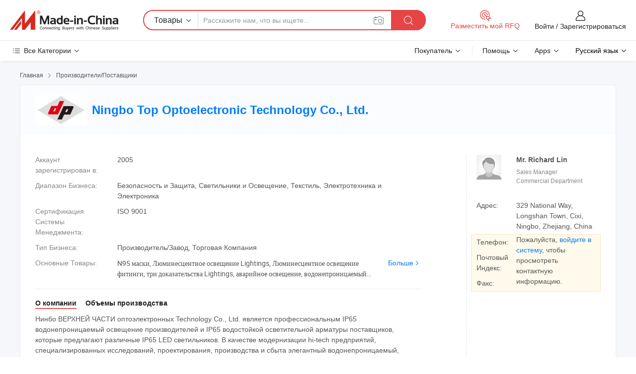

--- FILE ---
content_type: text/html;charset=UTF-8
request_url: https://ru.made-in-china.com/co_cntoplighting/
body_size: 28502
content:
<!DOCTYPE HTML>
<html lang="ru">
<head>
    <meta content="text/html; charset=utf-8" http-equiv="Content-Type" />
	<link rel="dns-prefetch" href="//www.micstatic.com">
    <link rel="dns-prefetch" href="//image.made-in-china.com">
    <link rel="dns-prefetch" href="//www.made-in-china.com">
    <link rel="dns-prefetch" href="//pylon.micstatic.com">
    <link rel="dns-prefetch" href="//expo.made-in-china.com">
    <link rel="dns-prefetch" href="//world.made-in-china.com">
    <link rel="dns-prefetch" href="//pic.made-in-china.com">
    <link rel="dns-prefetch" href="//fa.made-in-china.com">
    <meta http-equiv="X-UA-Compatible" content="IE=Edge, chrome=1" />
    <meta name="renderer" content="webkit" />
            <title>Китай N95 маски Производитель, Люминесцентное освещение Lightings, Люминесцентное освещение фитинги Поставщик - Ningbo Top Optoelectronic Technology Co., Ltd.</title>
            <meta name="Keywords" content="Ningbo Top Optoelectronic Technology Co., Ltd., N95 маски, Люминесцентное освещение Lightings Поставщик, Люминесцентное освещение фитинги" />
                        <meta name="Description" content="Китай N95 маски Поставщик, Люминесцентное освещение Lightings, Люминесцентное освещение фитинги Производители/Поставщики - Ningbo Top Optoelectronic Technology Co., Ltd." />
            <link rel="canonical" href="https://ru.made-in-china.com/co_cntoplighting/" />
    <link rel="stylesheet" type="text/css" href="https://www.micstatic.com/common/css/global_bdef139a.css" media="all">
    <link rel="stylesheet" type="text/css" href="https://www.micstatic.com/athena/css/free-2017/global_c7e13990.css" media="all">
    <link rel="stylesheet" type="text/css" href="https://www.micstatic.com/common/js/assets/artDialog/2.0.0/skins/default_9d77dce2.css" />
        <link rel="stylesheet" href="https://www.micstatic.com/athena/css/free-2017/company_03c30fa9.css">
    <link rel="stylesheet" type="text/css" href="https://www.micstatic.com/common/future/core/style/future-pure_199380fc.css" media="all"/>
<link rel="stylesheet" type="text/css" href="https://www.micstatic.com/envo/css/9710-base/index_5f671d8f.css" media="all"/>
    <link rel="stylesheet" type="text/css" href="https://www.micstatic.com/envo/css/userReaction/common_ab4c0cd2.css" media="all"/>
    <link rel="stylesheet" type="text/css" href="https://www.micstatic.com/envo/css/userReaction/noData_2d76d811.css" media="all"/>
    <link rel="stylesheet" type="text/css" href="https://www.micstatic.com/envo/reactionList/dist/reviewDisplay_178341e4.css" media="all"/>
    <link rel="stylesheet" type="text/css" href="https://www.micstatic.com/envo/css/userReaction/picture-vo-new_5a441115.css" media="all"/>
    <!--[if IE]>
<script type="text/javascript" src="https://www.micstatic.com/common/js/libs/json2/json2_fad58c0e.js" charset="utf-8" ></script><![endif]-->
<script type="text/javascript" src="https://www.micstatic.com/common/js/libs/jquery_2ad57377.js" charset="utf-8" ></script><script type="text/javascript" src="https://www.micstatic.com/common/js/libs/class.0.3.2_2c7a4288.js" charset="utf-8" ></script><!-- Polyfill Code Begin --><script chaset="utf-8" type="text/javascript" src="https://www.micstatic.com/polyfill/polyfill-simplify_eb12d58d.js"></script><!-- Polyfill Code End --></head>
<body class="res-wrapper" probe-clarity="false" >
    <div style="position:absolute;top:0;left:0;width:1px;height:1px;overflow:hidden">
        <img src="//stat.made-in-china.com/event/rec.gif?type=0&data=%7B%22layout%22%3A%22-1%22%2C%22ct%22%3A%221%22%2C%22pos%22%3A0%2C%22random%22%3A%220%22%2C%22c%22%3A%221%22%2C%22clist%22%3A%5B%7B%22id%22%3A%22606043694%22%2C%22f%22%3A2%2C%22list%22%3A%5B%7B%22id%22%3A%222094008935%22%2C%22t%22%3A0%2C%22f%22%3A2%7D%2C%7B%22id%22%3A%222094008475%22%2C%22t%22%3A0%2C%22f%22%3A2%7D%2C%7B%22id%22%3A%222207619175%22%2C%22t%22%3A0%2C%22f%22%3A2%7D%5D%7D%2C%7B%22id%22%3A%221746894205%22%2C%22f%22%3A2%2C%22list%22%3A%5B%7B%22id%22%3A%221958253105%22%2C%22t%22%3A0%2C%22f%22%3A2%7D%2C%7B%22id%22%3A%221921219361%22%2C%22t%22%3A0%2C%22f%22%3A2%7D%2C%7B%22id%22%3A%221921219361%22%2C%22t%22%3A0%2C%22f%22%3A2%7D%5D%7D%2C%7B%22id%22%3A%221931888134%22%2C%22f%22%3A2%2C%22list%22%3A%5B%7B%22id%22%3A%222260000865%22%2C%22t%22%3A0%2C%22f%22%3A2%7D%2C%7B%22id%22%3A%222250871915%22%2C%22t%22%3A0%2C%22f%22%3A2%7D%2C%7B%22id%22%3A%222241565465%22%2C%22t%22%3A0%2C%22f%22%3A2%7D%5D%7D%2C%7B%22id%22%3A%22607498734%22%2C%22f%22%3A2%2C%22list%22%3A%5B%7B%22id%22%3A%221922214836%22%2C%22t%22%3A0%2C%22f%22%3A2%7D%2C%7B%22id%22%3A%222043516145%22%2C%22t%22%3A0%2C%22f%22%3A2%7D%2C%7B%22id%22%3A%222039104055%22%2C%22t%22%3A0%2C%22f%22%3A2%7D%5D%7D%2C%7B%22id%22%3A%221924892914%22%2C%22f%22%3A2%2C%22list%22%3A%5B%7B%22id%22%3A%222051594972%22%2C%22t%22%3A0%2C%22f%22%3A2%7D%2C%7B%22id%22%3A%222052995852%22%2C%22t%22%3A0%2C%22f%22%3A2%7D%2C%7B%22id%22%3A%221979297822%22%2C%22t%22%3A0%2C%22f%22%3A2%7D%5D%7D%5D%7D&st=1769781199370"/>
    </div>
    <input id="rfqClickData" type="hidden" value="type=2&data=%7B%22layout%22%3A%22-1%22%2C%22ct%22%3A%221%22%2C%22pos%22%3A0%2C%22random%22%3A%220%22%2C%22c%22%3A%221%22%7D&st=1769781199370&rfqc=1" />
    <input id="rootpath" type="hidden" value="" />
    <input type="hidden" id="loginUserName" value="cntoplighting"/>
    <input type="hidden" id="enHomeUrl" value="https://cntoplighting.en.made-in-china.com"/>
    <input type="hidden" id="pureFreeUrlType" value="false"/>
    <input type="hidden" name="user_behavior_trace_id" id="user_behavior_trace_id" value="1jg7is0a574bj"/>
        <input type="hidden" id="contactUrlParam" value="?plant=ru&from=shrom&type=down&page=home">
    <div id="header" ></div>
<script>
    function headerMlanInit() {
        const funcName = 'headerMlan';
        const app = new window[funcName]({target: document.getElementById('header'), props: {props: {"pageType":18,"logoTitle":"Производители и поставщики","logoUrl":null,"base":{"buyerInfo":{"service":"Услуги","newUserGuide":"Гид для новичков","auditReport":"Audited Suppliers' Reports","meetSuppliers":"Meet Suppliers","onlineTrading":"Secured Trading Service","buyerCenter":"Центр покупателей","contactUs":"Связаться с Нами","search":"Поиск","prodDirectory":"Каталог Товаров","supplierDiscover":"Supplier Discover","sourcingRequest":"Разместить Запрос на Поставку","quickLinks":"Quick Links","myFavorites":"Мое Избранное","visitHistory":"История Браузера","buyer":"Покупатель","blog":"Бизнес-информация"},"supplierInfo":{"supplier":"Поставщик","joinAdvance":"加入高级会员","tradeServerMarket":"外贸服务市场","memberHome":"外贸e家","cloudExpo":"Smart Expo云展会","onlineTrade":"交易服务","internationalLogis":"国际物流","northAmericaBrandSailing":"北美全渠道出海","micDomesticTradeStation":"中国制造网内贸站"},"helpInfo":{"whyMic":"Why Made-in-China.com","auditSupplierWay":"Как мы проводим аудит поставщиков","securePaymentWay":"Как мы обеспечиваем оплату","submitComplaint":"Подать жалобу","contactUs":"Связаться с Нами","faq":"Вопросы-Ответы","help":"Помощь"},"appsInfo":{"downloadApp":"Скачать App!","forBuyer":"Для покупателя","forSupplier":"Для поставщика","exploreApp":"Исследовать эксклюзивные скидки в App","apps":"Apps"},"languages":[{"lanCode":0,"simpleName":"en","name":"English","value":"http://cntoplighting.en.made-in-china.com/co_cntoplighting/","htmlLang":"en"},{"lanCode":5,"simpleName":"es","name":"Español","value":"https://es.made-in-china.com/co_cntoplighting/","htmlLang":"es"},{"lanCode":4,"simpleName":"pt","name":"Português","value":"https://pt.made-in-china.com/co_cntoplighting/","htmlLang":"pt"},{"lanCode":2,"simpleName":"fr","name":"Français","value":"https://fr.made-in-china.com/co_cntoplighting/","htmlLang":"fr"},{"lanCode":3,"simpleName":"ru","name":"Русский язык","value":"https://ru.made-in-china.com/co_cntoplighting/","htmlLang":"ru"},{"lanCode":8,"simpleName":"it","name":"Italiano","value":"https://it.made-in-china.com/co_cntoplighting/","htmlLang":"it"},{"lanCode":6,"simpleName":"de","name":"Deutsch","value":"https://de.made-in-china.com/co_cntoplighting/","htmlLang":"de"},{"lanCode":7,"simpleName":"nl","name":"Nederlands","value":"https://nl.made-in-china.com/co_cntoplighting/","htmlLang":"nl"},{"lanCode":9,"simpleName":"sa","name":"العربية","value":"https://sa.made-in-china.com/co_cntoplighting/","htmlLang":"ar"},{"lanCode":11,"simpleName":"kr","name":"한국어","value":"https://kr.made-in-china.com/co_cntoplighting/","htmlLang":"ko"},{"lanCode":10,"simpleName":"jp","name":"日本語","value":"https://jp.made-in-china.com/co_cntoplighting/","htmlLang":"ja"},{"lanCode":12,"simpleName":"hi","name":"हिन्दी","value":"https://hi.made-in-china.com/co_cntoplighting/","htmlLang":"hi"},{"lanCode":13,"simpleName":"th","name":"ภาษาไทย","value":"https://th.made-in-china.com/co_cntoplighting/","htmlLang":"th"},{"lanCode":14,"simpleName":"tr","name":"Türkçe","value":"https://tr.made-in-china.com/co_cntoplighting/","htmlLang":"tr"},{"lanCode":15,"simpleName":"vi","name":"Tiếng Việt","value":"https://vi.made-in-china.com/co_cntoplighting/","htmlLang":"vi"},{"lanCode":16,"simpleName":"id","name":"Bahasa Indonesia","value":"https://id.made-in-china.com/co_cntoplighting/","htmlLang":"id"}],"showMlan":true,"showRules":false,"rules":"Rules","language":"ru","menu":"Меню","subTitle":null,"subTitleLink":null,"stickyInfo":null},"categoryRegion":{"categories":"Все Категории","categoryList":[{"name":"Сельское Хозяйство и Пища","value":"https://ru.made-in-china.com/category1_Agriculture-Food/Agriculture-Food_usssssssss.html","catCode":"1000000000"},{"name":"Одежда и Аксессуары","value":"https://ru.made-in-china.com/category1_Apparel-Accessories/Apparel-Accessories_uussssssss.html","catCode":"1100000000"},{"name":"Искусство и Ремесла","value":"https://ru.made-in-china.com/category1_Arts-Crafts/Arts-Crafts_uyssssssss.html","catCode":"1200000000"},{"name":"Автозапчасти и Аксессуары","value":"https://ru.made-in-china.com/category1_Auto-Motorcycle-Parts-Accessories/Auto-Motorcycle-Parts-Accessories_yossssssss.html","catCode":"2900000000"},{"name":"Сумки, Футляры и Коробки","value":"https://ru.made-in-china.com/category1_Bags-Cases-Boxes/Bags-Cases-Boxes_yhssssssss.html","catCode":"2600000000"},{"name":"Химическая Промышленность","value":"https://ru.made-in-china.com/category1_Chemicals/Chemicals_uissssssss.html","catCode":"1300000000"},{"name":"Компьютерные Товары","value":"https://ru.made-in-china.com/category1_Computer-Products/Computer-Products_iissssssss.html","catCode":"3300000000"},{"name":"Строительство и Отделка","value":"https://ru.made-in-china.com/category1_Construction-Decoration/Construction-Decoration_ugssssssss.html","catCode":"1500000000"},{"name":"Бытовая Электроника","value":"https://ru.made-in-china.com/category1_Consumer-Electronics/Consumer-Electronics_unssssssss.html","catCode":"1400000000"},{"name":"Электротехника и Электроника","value":"https://ru.made-in-china.com/category1_Electrical-Electronics/Electrical-Electronics_uhssssssss.html","catCode":"1600000000"},{"name":"Мебель","value":"https://ru.made-in-china.com/category1_Furniture/Furniture_yessssssss.html","catCode":"2700000000"},{"name":"Здоровье и Медицина","value":"https://ru.made-in-china.com/category1_Health-Medicine/Health-Medicine_uessssssss.html","catCode":"1700000000"},{"name":"Промышленное Оборудование и Компоненты","value":"https://ru.made-in-china.com/category1_Industrial-Equipment-Components/Industrial-Equipment-Components_inssssssss.html","catCode":"3400000000"},{"name":"Инструменты и Измерительные Приборы","value":"https://ru.made-in-china.com/category1_Instruments-Meters/Instruments-Meters_igssssssss.html","catCode":"3500000000"},{"name":"Легкая промышленность и товары повседневного спроса","value":"https://ru.made-in-china.com/category1_Light-Industry-Daily-Use/Light-Industry-Daily-Use_urssssssss.html","catCode":"1800000000"},{"name":"Светильники и Освещение","value":"https://ru.made-in-china.com/category1_Lights-Lighting/Lights-Lighting_isssssssss.html","catCode":"3000000000"},{"name":"Машины Для Производства и Обработки","value":"https://ru.made-in-china.com/category1_Manufacturing-Processing-Machinery/Manufacturing-Processing-Machinery_uossssssss.html","catCode":"1900000000"},{"name":"Металлургия, Полезные Ископаемые и Энергетика","value":"https://ru.made-in-china.com/category1_Metallurgy-Mineral-Energy/Metallurgy-Mineral-Energy_ysssssssss.html","catCode":"2000000000"},{"name":"Канцелярские Товары","value":"https://ru.made-in-china.com/category1_Office-Supplies/Office-Supplies_yrssssssss.html","catCode":"2800000000"},{"name":"Упаковка и Полиграфия","value":"https://ru.made-in-china.com/category1_Packaging-Printing/Packaging-Printing_ihssssssss.html","catCode":"3600000000"},{"name":"Безопасность и Защита","value":"https://ru.made-in-china.com/category1_Security-Protection/Security-Protection_ygssssssss.html","catCode":"2500000000"},{"name":"Услуги","value":"https://ru.made-in-china.com/category1_Service/Service_ynssssssss.html","catCode":"2400000000"},{"name":"Спортивные Товары и Отдых","value":"https://ru.made-in-china.com/category1_Sporting-Goods-Recreation/Sporting-Goods-Recreation_iussssssss.html","catCode":"3100000000"},{"name":"Текстиль","value":"https://ru.made-in-china.com/category1_Textile/Textile_yussssssss.html","catCode":"2100000000"},{"name":"Инструменты и Крепёжные Изделия","value":"https://ru.made-in-china.com/category1_Tools-Hardware/Tools-Hardware_iyssssssss.html","catCode":"3200000000"},{"name":"Игрушки","value":"https://ru.made-in-china.com/category1_Toys/Toys_yyssssssss.html","catCode":"2200000000"},{"name":"Транспорт","value":"https://ru.made-in-china.com/category1_Transportation/Transportation_yissssssss.html","catCode":"2300000000"}],"more":"Больше"},"searchRegion":{"show":false,"lookingFor":"Расскажите нам, что вы ищете...","homeUrl":"//ru.made-in-china.com","products":"Товары","suppliers":"Поставщики","auditedFactory":"Audited Factory","uploadImage":"Загрузить изображение","max20MbPerImage":"Максимум 20 МБ на изображение","yourRecentKeywords":"Ваши последние ключевые слова","clearHistory":"Очистить Историю","popularSearches":"Похожие Поиски","relatedSearches":"Больше","more":null,"maxSizeErrorMsg":"Загрузка не удалась. Максимальный размер изображения 20 МБ.","noNetworkErrorMsg":"Нет сетевого подключения. Пожалуйста, проверьте настройки сети и попробуйте снова.","uploadFailedErrorMsg":"Загрузка не удалась. Неверный формат изображения. Поддерживаемые форматы: JPG, PNG, BMP.","relatedList":null,"relatedTitle":null,"relatedTitleLink":null,"formParams":null,"mlanFormParams":{"keyword":null,"inputkeyword":null,"type":null,"currentTab":null,"currentPage":null,"currentCat":null,"currentRegion":null,"currentProp":null,"submitPageUrl":null,"parentCat":null,"otherSearch":null,"currentAllCatalogCodes":null,"sgsMembership":null,"memberLevel":null,"topOrder":null,"size":null,"more":"больше","less":"less","staticUrl50":null,"staticUrl10":null,"staticUrl30":null,"condition":"0","conditionParamsList":[{"condition":"0","conditionName":null,"action":"https://ru.made-in-china.com/quality-china-product/middleSearch","searchUrl":null,"inputPlaceholder":null},{"condition":"1","conditionName":null,"action":"/companySearch?keyword=#word#","searchUrl":null,"inputPlaceholder":null}]},"enterKeywordTips":"Введите ключевое слово по крайней мере для вашего поиска.","openMultiSearch":false},"frequentRegion":{"rfq":{"rfq":"Разместить мой RFQ","searchRfq":"Search RFQs","acquireRfqHover":"Расскажите нам, что вам нужно, и попробуйте простой способ получить цитаты !","searchRfqHover":"Discover quality RFQs and connect with big-budget buyers"},"account":{"account":"Аккаунт","signIn":"Войти","join":"Зарегистрироваться","newUser":"Новый Пользователь","joinFree":"Зарегистрироваться","or":"Или","socialLogin":"Нажимая «Зарегистрироваться», «Войти» или «Продолжить» с Facebook, Linkedin, Twitter, Google, %s, я принимаю %sUser Agreement%s и %sPrivacy Policy%s","message":"Сообщения","quotes":"Цитаты","orders":"Заказы","favorites":"Избранное","visitHistory":"История Браузера","postSourcingRequest":"Разместить Запрос на Поставку","hi":"Здравствуйте","signOut":"Выйти","manageProduct":"Управление Продуктами","editShowroom":"Редактировать выставочный зал","username":"","userType":null,"foreignIP":true,"currentYear":2026,"userAgreement":"Пользовательское соглашение","privacyPolicy":"Политика конфиденциальности"},"message":{"message":"Сообщения","signIn":"Войти","join":"Зарегистрироваться","newUser":"Новый Пользователь","joinFree":"Зарегистрироваться","viewNewMsg":"Sign in to view the new messages","inquiry":"Запросы","rfq":"RFQs","awaitingPayment":"Awaiting payments","chat":"Чат","awaitingQuotation":"Ожидание котировок"},"cart":{"cart":"Корзина запросов"}},"busiRegion":null,"previewRegion":null}}});
		const hoc=o=>(o.__proto__.$get=function(o){return this.$$.ctx[this.$$.props[o]]},o.__proto__.$getKeys=function(){return Object.keys(this.$$.props)},o.__proto__.$getProps=function(){return this.$get("props")},o.__proto__.$setProps=function(o){var t=this.$getKeys(),s={},p=this;t.forEach(function(o){s[o]=p.$get(o)}),s.props=Object.assign({},s.props,o),this.$set(s)},o.__proto__.$help=function(){console.log("\n            $set(props): void             | 设置props的值\n            $get(key: string): any        | 获取props指定key的值\n            $getKeys(): string[]          | 获取props所有key\n            $getProps(): any              | 获取props里key为props的值（适用nail）\n            $setProps(params: any): void  | 设置props里key为props的值（适用nail）\n            $on(ev, callback): func       | 添加事件监听，返回移除事件监听的函数\n            $destroy(): void              | 销毁组件并触发onDestroy事件\n        ")},o);
        window[`${funcName}Api`] = hoc(app);
    };
</script><script type="text/javascript" crossorigin="anonymous" onload="headerMlanInit()" src="https://www.micstatic.com/nail/pc/header-mlan_6f301846.js"></script>    <div class="page">
        <div class="grid">
<div class="crumb">
    <span>
                    <a rel="nofollow" href="//ru.made-in-china.com/">
                    <span>Главная</span>
        </a>
    </span>
    <i class="micon">&#xe008;</i>
    <span>
                                  <a href="https://ru.made-in-china.com/html/category.html">
                            <span>Производители/Поставщики</span>
            </a>
            </span>
    </div>
<input type="hidden" id="sensor_pg_v" value="cid:viJEILUPFmlR,tp:104,stp:10401,sst:free"/>
<input type="hidden" id="lan" value="ru">
<input type="hidden" name="lanCode" value="3">
<script class="J-mlan-config" type="text/data-lang" data-lang="ru">
    {
        "keywordRequired": "Введите ключевое слово по крайней мере для вашего поиска.",
        "ratingReviews": "Рейтинги и отзывы",
        "selectOptions": ["Топ Отзывы", "Самые Последние"],
        "overallReviews": {
            "title": "Все отзывы",
            "reviews": "Отзывы",
            "star": "Звезда"
        },
        "customerSatisfaction": {
            "title": "Удовлетворенность Клиентов",
            "response": "Обратная связь",
            "service": "Услуги",
            "quality": "Качество",
            "delivery": "Доставка"
        },
        "reviewDetails": {
            "title": "Подробности отзывов",
            "verifiedPurchase": "Подтвержденная покупка",
            "showPlace": {
                "publicShow": "Public show",
                "publicShowInProtection": "Public show (Protection period)",
                "onlyInVo": "Only show in VO"
            },
            "modified": "Измененный",
            "myReview": "Мой отзыв"
        },
        "pager": {
            "goTo": "Перейти к",
            "page": "Страница",
            "next": "Следующий",
            "prev": "Предыдущий",
            "confirm": "Подтвердить"
        },
        "loadingTip": "Загрузка",
        "foldingReviews": "Посмотреть Складные Обзоры",
        "noInfoTemporarily": "Временно нет информации."
    }
</script><div class="page-com-detail-wrap">
    <div class="main-block page-com-detail-info" faw-module="contact_ds" faw-exposure ads-data="">
        <div class="com-top">
            <div class="com-act">
            </div>
            <div class="com-name">
                                    <div class="com-logo">
                        <img src="//www.micstatic.com/athena/img/transparent.png" data-original="//image.made-in-china.com/206f0j00KEHasSZghQzJ/Ningbo-Top-Optoelectronic-Technology-Co-Ltd-.webp" alt="Ningbo Top Optoelectronic Technology Co., Ltd." title="Ningbo Top Optoelectronic Technology Co., Ltd."/>
                    </div>
                <div class="com-name-txt">
                    <table>
                        <tr>
                            <td>
                                <a href="https://ru.made-in-china.com/co_cntoplighting/">
                                    <h1>Ningbo Top Optoelectronic Technology Co., Ltd.</h1>
                                </a>
                            </td>
                        </tr>
                    </table>
                </div>
            </div>
        </div>
                        <div class="com-info-wp J-com-info-wp">
                    <div class="info-content">
                        <div class="person">
                            <div class="pic">
                                <div class="img-wp">
                                    <div class="img-cnt">
                                        <img height="65" width="65" src="//www.micstatic.com/athena/img/avatar-male.jpg" alt="Avatar">
                                    </div>
                                </div>
                            </div>
                            <div class="txt">
                                                                    <div class="name">Mr. Richard Lin</div>
                                                                                                    <div class="manager">Sales Manager</div>
                                                                                                    <div class="manager">Commercial Department</div>
                                                            </div>
                        </div>
                        <div class="info-cont-wp">
                                                            <div class="item">
                                    <div class="label">
                                        Адрес:
                                    </div>
                                    <div class="info">
                                        329 National Way, Longshan Town, Cixi, Ningbo, Zhejiang, China
                                    </div>
                                </div>
                                                            <div class="sign-wp">
                                    <div class="info-l">
                                        <div class="info-l-item">Телефон:</div>
                                        <div class="info-l-item">Почтовый Индекс:</div>
                                        <div class="info-l-item">Факс:</div>
                                    </div>
                                    <div class="info-r">
                                        <table>
                                            <tr>
                                                <td>
                                                    Пожалуйста, <a rel='nofollow' href='javascript:;' class='J-company-sign'>войдите в систему</a>, чтобы просмотреть контактную информацию.
                                                </td>
                                            </tr>
                                        </table>
                                    </div>
                                </div>
                                                    </div>
                    </div>
                    <div class="info-detal">
                        <div class="cnt">
                            <div class="item">
                                <div class="label">Аккаунт зарегистрирован в:</div>
                                <div class="info">2005</div>
                            </div>
                                                            <div class="item">
                                    <div class="label">Диапазон Бизнеса:</div>
                                    <div class="info">Безопасность и Защита, Светильники и Освещение, Текстиль, Электротехника и Электроника</div>
                                </div>
                                                                                        <div class="item">
                                    <div class="label">Сертификация Системы Менеджмента:</div>
                                    <div class="info">ISO 9001</div>
                                </div>
                                                                                        <div class="item">
                                    <div class="label">Тип Бизнеса:</div>
                                    <div class="info">Производитель/Завод, Торговая Компания</div>
                                </div>
                                                                                        <div class="item">
                                    <div class="label">Основные Товары:</div>
                                    <div class="info info-new">
                                        <div class="gray-link-span">
                                            N95 &#1084;&#1072;&#1089;&#1082;&#1080;, &#1051;&#1102;&#1084;&#1080;&#1085;&#1077;&#1089;&#1094;&#1077;&#1085;&#1090;&#1085;&#1086;&#1077; &#1086;&#1089;&#1074;&#1077;&#1097;&#1077;&#1085;&#1080;&#1077; Lightings, &#1051;&#1102;&#1084;&#1080;&#1085;&#1077;&#1089;&#1094;&#1077;&#1085;&#1090;&#1085;&#1086;&#1077; &#1086;&#1089;&#1074;&#1077;&#1097;&#1077;&#1085;&#1080;&#1077; &#1092;&#1080;&#1090;&#1080;&#1085;&#1075;&#1080;, &#1090;&#1088;&#1080; &#1076;&#1086;&#1082;&#1072;&#1079;&#1072;&#1090;&#1077;&#1083;&#1100;&#1089;&#1090;&#1074;&#1072; Lightings, &#1072;&#1074;&#1072;&#1088;&#1080;&#1081;&#1085;&#1086;&#1077; &#1086;&#1089;&#1074;&#1077;&#1097;&#1077;&#1085;&#1080;&#1077;, &#1074;&#1086;&#1076;&#1086;&#1085;&#1077;&#1087;&#1088;&#1086;&#1085;&#1080;&#1094;&#1072;&#1077;&#1084;&#1099;&#1081; &#1086;&#1089;&#1074;&#1077;&#1097;&#1077;&#1085;&#1080;&#1077;, Lightings</div>
                                        <div class="more">
                                            <a href="https://ru.made-in-china.com/co_cntoplighting/product_group_s_s_1.html" target="_blank">Больше<i class="ob-icon icon-right"></i></a>
                                        </div>
                                    </div>
                                </div>
                                                    </div>
                        <div class="J-review-box overview-scores">
                                                                                                            </div>
                                                    <div class="desc">
                                <div class="desc-title J-tabs-title">
                                                                            <div class="tit active"><h2>О компании</h2></div>
                                                                                                                                                    <div class="tit"><h2>Объемы производства</h2></div>
                                                                    </div>
                                                                    <div class="detail active J-tabs-detail">
                                        <div class="txt J-more-cnt">
                                            <div class="desc-part J-more-cnt-part">
                                                Нинбо ВЕРХНЕЙ ЧАСТИ оптоэлектронных Technology Co., Ltd. является профессиональным IP65 водонепроницаемый освещение производителей и IP65 водостойкой осветительной арматуры поставщиков, которые предлагают различные IP65 LED светильников. В качестве модернизации hi-tech предприятий, специализированных исследований, проектирования, производства и сбыта элегантный водонепроницаемый, взорваться ...
                                            </div>
                                                                                            <div class="desc-detail J-more-cnt-detail">
                                                    Нинбо ВЕРХНЕЙ ЧАСТИ оптоэлектронных Technology Co., Ltd. является профессиональным IP65 водонепроницаемый освещение производителей и IP65 водостойкой осветительной арматуры поставщиков, которые предлагают различные IP65 LED светильников. В качестве модернизации hi-tech предприятий, специализированных исследований, проектирования, производства и сбыта элегантный водонепроницаемый, взорваться доказательства привели фитинг. &quot;Выжить в качестве, развивать в престиж - это наша философия компании. &quot;Компания создает нагрузку на технический прогресс и науки управления и имеет полный набор современного оборудования для осветительной арматуры. В то же время сохраняющиеся в качестве принципа непрерывного в инновации и достижения более высоких целей для наших потребителей будут удовлетворены нашей продукции. Мы исследовательских работ и события на различных освещение оформление статей, которые отвечают требованиям рынка и предоставлять нашим клиентам высокое качество продукции и профессиональные услуги. &quot;Вашей удовлетворенности, нашей целью&quot;, верхняя оптоэлектронных готов для освещения вашего образа жизни и создать светлое завтра с широким клиентов вдоль дороги от производства и развития карьеры.
                                                </div>
                                                                                    </div>
                                                                                    <div class="more">
                                                <a href="javascript:void(0);" class="J-more">Больше <i class="micon">&#xe006;</i></a>
                                                <a href="javascript:void(0);" class="J-less" style="display: none;">Mеньше <i class="micon">&#xe007;</i></a>
                                            </div>
                                                                            </div>
                                                                                                                                    <div class="detail J-tabs-detail">
                                        <div class="sr-comProfile-infos no-yes ">
			<div class="sr-comProfile-item">
			<div class="sr-comProfile-label">
				Адрес Завода:
			</div>
			<div class="sr-comProfile-fields">
				329 National Way, Longshan Town, Cixi, Ningbo, Zhejiang, China
			</div>
		</div>
			<div class="sr-comProfile-item">
			<div class="sr-comProfile-label">
				Возможности НИОКР:
			</div>
			<div class="sr-comProfile-fields">
				OEM
			</div>
		</div>
			<div class="sr-comProfile-item">
			<div class="sr-comProfile-label">
				Количество Сотрудников НИОКР:
			</div>
			<div class="sr-comProfile-fields">
				11-20 Человеков
			</div>
		</div>
			<div class="sr-comProfile-item">
			<div class="sr-comProfile-label">Количество Производственных Линий:</div>
			<div class="sr-comProfile-fields">
				Above 10
			</div>
		</div>
			<div class="sr-comProfile-item">
			<div class="sr-comProfile-label">Годовой Объем Производства:</div>
			<div class="sr-comProfile-fields">
				Более 100 Миллионов Долларов США
			</div>
		</div>
	</div>
                                    </div>
                                                            </div>
                                            </div>
                </div>
            </div>
            <div class="main-block product-block" faw-module="Recommendation">
            <div class="main-block-title">
                <a rel="nofollow" href="https://ru.made-in-china.com/co_cntoplighting/product_group_s_s_1.html" class="product-more">
                    Больше<i class="ob-icon icon-right"></i>
                </a>
                <h2>Список Товаров</h2>
            </div>
            <div class="main-block-wrap">
                <div class="prod-wrap">
											              <div class="prod-item" faw-exposure ads-data="pdid:ndgmheYcYPVH,pcid:viJEILUPFmlR,a:1">
                  <div class="pic">
                      <div class="img-wp">
                          <div class="hv-align-inner">
                              <a href="https://ru.made-in-china.com/co_cntoplighting/product_Top-Au-LED-Tri-Proof-Light_oiiygnshg.html" ads-data="st:8,pdid:ndgmheYcYPVH,pcid:viJEILUPFmlR,a:1">
                                                                        <img src="//www.micstatic.com/athena/img/transparent.png" data-original="//image.made-in-china.com/2f1j00nCDRkAotficq/Top-Au-LED-Tri-Proof-Light.jpg"
                                          alt="Top Au светодиодный индикатор Tri-Proof" title="Top Au светодиодный индикатор Tri-Proof">
                                                                </a>
                          </div>
                      </div>
                  </div>
                  <div class="sr-proList-txt">
                      <div class="sr-proList-name">
                          <a href="https://ru.made-in-china.com/co_cntoplighting/product_Top-Au-LED-Tri-Proof-Light_oiiygnshg.html" title="Top Au светодиодный индикатор Tri-Proof" ads-data="st:1,pdid:ndgmheYcYPVH,pcid:viJEILUPFmlR,a:1">
                              Top Au светодиодный индикатор Tri-Proof
                          </a>
                      </div>
                                                <div class="sr-proList-price"></div>
                                                <div class="sr-proList-price" title="Минимальный Заказ: 300 Куски">
                              <span class="sr-proList-unit">Минимальный Заказ: </span>
                              300 Куски
                          </div>
                                          <a href="https://www.made-in-china.com/sendInquiry/prod_ndgmheYcYPVH_viJEILUPFmlR.html?from=shrom&amp;page=home_spot&amp;plant=ru" target="_blank" class="btn sr-proList-btn" ads-data="st:5,pdid:ndgmheYcYPVH,pcid:viJEILUPFmlR,a:1">Отправить Запрос</a>
                  </div>
              </div>
																	              <div class="prod-item" faw-exposure ads-data="pdid:cZzJhPrUaLVi,pcid:viJEILUPFmlR,a:2">
                  <div class="pic">
                      <div class="img-wp">
                          <div class="hv-align-inner">
                              <a href="https://ru.made-in-china.com/co_cntoplighting/product_Top-8436-LED-Tri-Proof-Light_oiiygngig.html" ads-data="st:8,pdid:cZzJhPrUaLVi,pcid:viJEILUPFmlR,a:2">
                                                                        <img src="//www.micstatic.com/athena/img/transparent.png" data-original="//image.made-in-china.com/2f1j00geDYcikhZlbN/Top-8436-LED-Tri-Proof-Light.jpg"
                                          alt="Верхней Части 8436 светодиодный индикатор Tri-Proof" title="Верхней Части 8436 светодиодный индикатор Tri-Proof">
                                                                </a>
                          </div>
                      </div>
                  </div>
                  <div class="sr-proList-txt">
                      <div class="sr-proList-name">
                          <a href="https://ru.made-in-china.com/co_cntoplighting/product_Top-8436-LED-Tri-Proof-Light_oiiygngig.html" title="Верхней Части 8436 светодиодный индикатор Tri-Proof" ads-data="st:1,pdid:cZzJhPrUaLVi,pcid:viJEILUPFmlR,a:2">
                              Верхней Части 8436 светодиодный индикатор Tri-Proof
                          </a>
                      </div>
                                                <div class="sr-proList-price"></div>
                                                <div class="sr-proList-price" title="Минимальный Заказ: 300 Куски">
                              <span class="sr-proList-unit">Минимальный Заказ: </span>
                              300 Куски
                          </div>
                                          <a href="https://www.made-in-china.com/sendInquiry/prod_cZzJhPrUaLVi_viJEILUPFmlR.html?from=shrom&amp;page=home_spot&amp;plant=ru" target="_blank" class="btn sr-proList-btn" ads-data="st:5,pdid:cZzJhPrUaLVi,pcid:viJEILUPFmlR,a:2">Отправить Запрос</a>
                  </div>
              </div>
																	              <div class="prod-item" faw-exposure ads-data="pdid:dKCEaNmTZyrV,pcid:viJEILUPFmlR,a:3">
                  <div class="pic">
                      <div class="img-wp">
                          <div class="hv-align-inner">
                              <a href="https://ru.made-in-china.com/co_cntoplighting/product_UL-LED-Vt-Lighting-with-Double-Lamp_errsugory.html" ads-data="st:8,pdid:dKCEaNmTZyrV,pcid:viJEILUPFmlR,a:3">
                                                                        <img src="//www.micstatic.com/athena/img/transparent.png" data-original="//image.made-in-china.com/2f1j00ufIUljrsvMpG/UL-LED-Vt-Lighting-with-Double-Lamp.jpg"
                                          alt="UL LED Vt с двумя лампами освещения" title="UL LED Vt с двумя лампами освещения">
                                                                </a>
                          </div>
                      </div>
                  </div>
                  <div class="sr-proList-txt">
                      <div class="sr-proList-name">
                          <a href="https://ru.made-in-china.com/co_cntoplighting/product_UL-LED-Vt-Lighting-with-Double-Lamp_errsugory.html" title="UL LED Vt с двумя лампами освещения" ads-data="st:1,pdid:dKCEaNmTZyrV,pcid:viJEILUPFmlR,a:3">
                              UL LED Vt с двумя лампами освещения
                          </a>
                      </div>
                                                <div class="sr-proList-price"></div>
                                                <div class="sr-proList-price" title="Минимальный Заказ: 300 Куски">
                              <span class="sr-proList-unit">Минимальный Заказ: </span>
                              300 Куски
                          </div>
                                          <a href="https://www.made-in-china.com/sendInquiry/prod_dKCEaNmTZyrV_viJEILUPFmlR.html?from=shrom&amp;page=home_spot&amp;plant=ru" target="_blank" class="btn sr-proList-btn" ads-data="st:5,pdid:dKCEaNmTZyrV,pcid:viJEILUPFmlR,a:3">Отправить Запрос</a>
                  </div>
              </div>
																	              <div class="prod-item" faw-exposure ads-data="pdid:KwPmcGRxOLkD,pcid:viJEILUPFmlR,a:4">
                  <div class="pic">
                      <div class="img-wp">
                          <div class="hv-align-inner">
                              <a href="https://ru.made-in-china.com/co_cntoplighting/product_Top-H-LED-Tri-Proof-Light-with-Double-Lamp_oiiygneug.html" ads-data="st:8,pdid:KwPmcGRxOLkD,pcid:viJEILUPFmlR,a:4">
                                                                        <img src="//www.micstatic.com/athena/img/transparent.png" data-original="//image.made-in-china.com/2f1j00gMDRceqIAlkd/Top-H-LED-Tri-Proof-Light-with-Double-Lamp.jpg"
                                          alt="Верхняя H СВЕТОДИОДНЫЙ ИНДИКАТОР Tri-Proof с двумя лампами" title="Верхняя H СВЕТОДИОДНЫЙ ИНДИКАТОР Tri-Proof с двумя лампами">
                                                                </a>
                          </div>
                      </div>
                  </div>
                  <div class="sr-proList-txt">
                      <div class="sr-proList-name">
                          <a href="https://ru.made-in-china.com/co_cntoplighting/product_Top-H-LED-Tri-Proof-Light-with-Double-Lamp_oiiygneug.html" title="Верхняя H СВЕТОДИОДНЫЙ ИНДИКАТОР Tri-Proof с двумя лампами" ads-data="st:1,pdid:KwPmcGRxOLkD,pcid:viJEILUPFmlR,a:4">
                              Верхняя H СВЕТОДИОДНЫЙ ИНДИКАТОР Tri-Proof с двумя лампами
                          </a>
                      </div>
                                                <div class="sr-proList-price"></div>
                                                <div class="sr-proList-price" title="Минимальный Заказ: 300 Куски">
                              <span class="sr-proList-unit">Минимальный Заказ: </span>
                              300 Куски
                          </div>
                                          <a href="https://www.made-in-china.com/sendInquiry/prod_KwPmcGRxOLkD_viJEILUPFmlR.html?from=shrom&amp;page=home_spot&amp;plant=ru" target="_blank" class="btn sr-proList-btn" ads-data="st:5,pdid:KwPmcGRxOLkD,pcid:viJEILUPFmlR,a:4">Отправить Запрос</a>
                  </div>
              </div>
																	              <div class="prod-item" faw-exposure ads-data="pdid:pOWQnLZogYhr,pcid:viJEILUPFmlR,a:5">
                  <div class="pic">
                      <div class="img-wp">
                          <div class="hv-align-inner">
                              <a href="https://ru.made-in-china.com/co_cntoplighting/product_IP65-LED-Lightings_oygosyyig.html" ads-data="st:8,pdid:pOWQnLZogYhr,pcid:viJEILUPFmlR,a:5">
                                                                        <img src="//www.micstatic.com/athena/img/transparent.png" data-original="//image.made-in-china.com/2f1j00OBaGJcFznEoV/IP65-LED-Lightings.jpg"
                                          alt="Светодиодный индикатор Lightings IP65" title="Светодиодный индикатор Lightings IP65">
                                                                </a>
                          </div>
                      </div>
                  </div>
                  <div class="sr-proList-txt">
                      <div class="sr-proList-name">
                          <a href="https://ru.made-in-china.com/co_cntoplighting/product_IP65-LED-Lightings_oygosyyig.html" title="Светодиодный индикатор Lightings IP65" ads-data="st:1,pdid:pOWQnLZogYhr,pcid:viJEILUPFmlR,a:5">
                              Светодиодный индикатор Lightings IP65
                          </a>
                      </div>
                                                <div class="sr-proList-price"></div>
                                                <div class="sr-proList-price" title="Минимальный Заказ: 300 Куски">
                              <span class="sr-proList-unit">Минимальный Заказ: </span>
                              300 Куски
                          </div>
                                          <a href="https://www.made-in-china.com/sendInquiry/prod_pOWQnLZogYhr_viJEILUPFmlR.html?from=shrom&amp;page=home_spot&amp;plant=ru" target="_blank" class="btn sr-proList-btn" ads-data="st:5,pdid:pOWQnLZogYhr,pcid:viJEILUPFmlR,a:5">Отправить Запрос</a>
                  </div>
              </div>
																	              <div class="prod-item" faw-exposure ads-data="pdid:mOLnhIYCHPck,pcid:viJEILUPFmlR,a:6">
                  <div class="pic">
                      <div class="img-wp">
                          <div class="hv-align-inner">
                              <a href="https://ru.made-in-china.com/co_cntoplighting/product_Made-in-China-Top-Z-LED-Light-with-High-Quality_oiiyggsng.html" ads-data="st:8,pdid:mOLnhIYCHPck,pcid:viJEILUPFmlR,a:6">
                                                                        <img src="//www.micstatic.com/athena/img/transparent.png" data-original="//image.made-in-china.com/2f1j00uCDGegcEqibf/Made-in-China-Top-Z-LED-Light-with-High-Quality.jpg"
                                          alt="Сделано в Китае верхней Z светодиодный индикатор с высоким качеством" title="Сделано в Китае верхней Z светодиодный индикатор с высоким качеством">
                                                                </a>
                          </div>
                      </div>
                  </div>
                  <div class="sr-proList-txt">
                      <div class="sr-proList-name">
                          <a href="https://ru.made-in-china.com/co_cntoplighting/product_Made-in-China-Top-Z-LED-Light-with-High-Quality_oiiyggsng.html" title="Сделано в Китае верхней Z светодиодный индикатор с высоким качеством" ads-data="st:1,pdid:mOLnhIYCHPck,pcid:viJEILUPFmlR,a:6">
                              Сделано в Китае верхней Z светодиодный индикатор с высоким качеством
                          </a>
                      </div>
                                                <div class="sr-proList-price"></div>
                                                <div class="sr-proList-price" title="Минимальный Заказ: 100 Куски">
                              <span class="sr-proList-unit">Минимальный Заказ: </span>
                              100 Куски
                          </div>
                                          <a href="https://www.made-in-china.com/sendInquiry/prod_mOLnhIYCHPck_viJEILUPFmlR.html?from=shrom&amp;page=home_spot&amp;plant=ru" target="_blank" class="btn sr-proList-btn" ads-data="st:5,pdid:mOLnhIYCHPck,pcid:viJEILUPFmlR,a:6">Отправить Запрос</a>
                  </div>
              </div>
																	              <div class="prod-item" faw-exposure ads-data="pdid:cZDEelNoLghk,pcid:viJEILUPFmlR,a:7">
                  <div class="pic">
                      <div class="img-wp">
                          <div class="hv-align-inner">
                              <a href="https://ru.made-in-china.com/co_cntoplighting/product_Top-160-LED-Tri-Proof-Light-with-Double-Lamp_oinrhggng.html" ads-data="st:8,pdid:cZDEelNoLghk,pcid:viJEILUPFmlR,a:7">
                                                                        <img src="//www.micstatic.com/athena/img/transparent.png" data-original="//image.made-in-china.com/2f1j00ZCpGtgFKfkoy/Top-160-LED-Tri-Proof-Light-with-Double-Lamp.jpg"
                                          alt="Top 160 светодиодный индикатор Tri-Proof с двумя лампами" title="Top 160 светодиодный индикатор Tri-Proof с двумя лампами">
                                                                </a>
                          </div>
                      </div>
                  </div>
                  <div class="sr-proList-txt">
                      <div class="sr-proList-name">
                          <a href="https://ru.made-in-china.com/co_cntoplighting/product_Top-160-LED-Tri-Proof-Light-with-Double-Lamp_oinrhggng.html" title="Top 160 светодиодный индикатор Tri-Proof с двумя лампами" ads-data="st:1,pdid:cZDEelNoLghk,pcid:viJEILUPFmlR,a:7">
                              Top 160 светодиодный индикатор Tri-Proof с двумя лампами
                          </a>
                      </div>
                                                <div class="sr-proList-price"></div>
                                                <div class="sr-proList-price" title="Минимальный Заказ: 300 Куски">
                              <span class="sr-proList-unit">Минимальный Заказ: </span>
                              300 Куски
                          </div>
                                          <a href="https://www.made-in-china.com/sendInquiry/prod_cZDEelNoLghk_viJEILUPFmlR.html?from=shrom&amp;page=home_spot&amp;plant=ru" target="_blank" class="btn sr-proList-btn" ads-data="st:5,pdid:cZDEelNoLghk,pcid:viJEILUPFmlR,a:7">Отправить Запрос</a>
                  </div>
              </div>
																	              <div class="prod-item" faw-exposure ads-data="pdid:hwMEarAObRke,pcid:viJEILUPFmlR,a:8">
                  <div class="pic">
                      <div class="img-wp">
                          <div class="hv-align-inner">
                              <a href="https://ru.made-in-china.com/co_cntoplighting/product_UL-Waterproof-Lighting_oyhuuhgyg.html" ads-data="st:8,pdid:hwMEarAObRke,pcid:viJEILUPFmlR,a:8">
                                                                        <img src="//www.micstatic.com/athena/img/transparent.png" data-original="//image.made-in-china.com/2f1j00LerRuKGqOaoM/UL-Waterproof-Lighting.jpg"
                                          alt="UL водонепроницаемый освещения" title="UL водонепроницаемый освещения">
                                                                </a>
                          </div>
                      </div>
                  </div>
                  <div class="sr-proList-txt">
                      <div class="sr-proList-name">
                          <a href="https://ru.made-in-china.com/co_cntoplighting/product_UL-Waterproof-Lighting_oyhuuhgyg.html" title="UL водонепроницаемый освещения" ads-data="st:1,pdid:hwMEarAObRke,pcid:viJEILUPFmlR,a:8">
                              UL водонепроницаемый освещения
                          </a>
                      </div>
                                                <div class="sr-proList-price"></div>
                                                <div class="sr-proList-price" title="Минимальный Заказ: 300 Куски">
                              <span class="sr-proList-unit">Минимальный Заказ: </span>
                              300 Куски
                          </div>
                                          <a href="https://www.made-in-china.com/sendInquiry/prod_hwMEarAObRke_viJEILUPFmlR.html?from=shrom&amp;page=home_spot&amp;plant=ru" target="_blank" class="btn sr-proList-btn" ads-data="st:5,pdid:hwMEarAObRke,pcid:viJEILUPFmlR,a:8">Отправить Запрос</a>
                  </div>
              </div>
																	              <div class="prod-item" faw-exposure ads-data="pdid:oFDneWCVlzkc,pcid:viJEILUPFmlR,a:9">
                  <div class="pic">
                      <div class="img-wp">
                          <div class="hv-align-inner">
                              <a href="https://ru.made-in-china.com/co_cntoplighting/product_Top-Lj-LED-Tri-Proof-light_oinrhghgg.html" ads-data="st:8,pdid:oFDneWCVlzkc,pcid:viJEILUPFmlR,a:9">
                                                                        <img src="//www.micstatic.com/athena/img/transparent.png" data-original="//image.made-in-china.com/2f1j00cegRTfNWCobJ/Top-Lj-LED-Tri-Proof-light.jpg"
                                          alt="Верхняя Lj светодиодный индикатор Tri-Proof" title="Верхняя Lj светодиодный индикатор Tri-Proof">
                                                                </a>
                          </div>
                      </div>
                  </div>
                  <div class="sr-proList-txt">
                      <div class="sr-proList-name">
                          <a href="https://ru.made-in-china.com/co_cntoplighting/product_Top-Lj-LED-Tri-Proof-light_oinrhghgg.html" title="Верхняя Lj светодиодный индикатор Tri-Proof" ads-data="st:1,pdid:oFDneWCVlzkc,pcid:viJEILUPFmlR,a:9">
                              Верхняя Lj светодиодный индикатор Tri-Proof
                          </a>
                      </div>
                                                <div class="sr-proList-price"></div>
                                                <div class="sr-proList-price" title="Минимальный Заказ: 300 Куски">
                              <span class="sr-proList-unit">Минимальный Заказ: </span>
                              300 Куски
                          </div>
                                          <a href="https://www.made-in-china.com/sendInquiry/prod_oFDneWCVlzkc_viJEILUPFmlR.html?from=shrom&amp;page=home_spot&amp;plant=ru" target="_blank" class="btn sr-proList-btn" ads-data="st:5,pdid:oFDneWCVlzkc,pcid:viJEILUPFmlR,a:9">Отправить Запрос</a>
                  </div>
              </div>
																	              <div class="prod-item" faw-exposure ads-data="pdid:iOHxeMszrPhq,pcid:viJEILUPFmlR,a:10">
                  <div class="pic">
                      <div class="img-wp">
                          <div class="hv-align-inner">
                              <a href="https://ru.made-in-china.com/co_cntoplighting/product_Top-a-LED-Waterproof-Light-with-Double-Lamp_oinrhhnhg.html" ads-data="st:8,pdid:iOHxeMszrPhq,pcid:viJEILUPFmlR,a:10">
                                                                        <img src="//www.micstatic.com/athena/img/transparent.png" data-original="//image.made-in-china.com/2f1j00LCrUYTNEqbcl/Top-a-LED-Waterproof-Light-with-Double-Lamp.jpg"
                                          alt="В верхней части Водонепроницаемый светодиодный светильник с двумя лампами" title="В верхней части Водонепроницаемый светодиодный светильник с двумя лампами">
                                                                </a>
                          </div>
                      </div>
                  </div>
                  <div class="sr-proList-txt">
                      <div class="sr-proList-name">
                          <a href="https://ru.made-in-china.com/co_cntoplighting/product_Top-a-LED-Waterproof-Light-with-Double-Lamp_oinrhhnhg.html" title="В верхней части Водонепроницаемый светодиодный светильник с двумя лампами" ads-data="st:1,pdid:iOHxeMszrPhq,pcid:viJEILUPFmlR,a:10">
                              В верхней части Водонепроницаемый светодиодный светильник с двумя лампами
                          </a>
                      </div>
                                                <div class="sr-proList-price"></div>
                                                <div class="sr-proList-price" title="Минимальный Заказ: 300 Куски">
                              <span class="sr-proList-unit">Минимальный Заказ: </span>
                              300 Куски
                          </div>
                                          <a href="https://www.made-in-china.com/sendInquiry/prod_iOHxeMszrPhq_viJEILUPFmlR.html?from=shrom&amp;page=home_spot&amp;plant=ru" target="_blank" class="btn sr-proList-btn" ads-data="st:5,pdid:iOHxeMszrPhq,pcid:viJEILUPFmlR,a:10">Отправить Запрос</a>
                  </div>
              </div>
											                </div>
            </div>
        </div>
            <div class="main-block you-might-like" faw-module="YML_supplier">
            <div class="main-block-title">
                                    <h2>Подборка поставщиков для Вас</h2>
                            </div>
            <div class="main-block-wrap">
                                    <div class="supplier-item">
                                                    <div class="supplier-prod">
                                                                    <div class="prod-item" faw-exposure ads-data="pdid:FEHRQuxVhZkN,pcid:MoemIOnjbJiL,aid:RCmtenMTsVDW,ads_srv_tp:ad_enhance,a:1">
                                        <div class="pic">
                                            <div class="img-wp">
                                                <div class="img-cnt">
                                                    <a href="https://ru.made-in-china.com/co_hkenrich/product_Hot-Selling-Star-Ring-Crystal-Chandelier-Linear-Acoustic-LED-Pendant-Lighting-Cluster-Design-for-Office-Use_ysonssroig.html" class="J-ads-data"
                                                       ads-data="st:8,pdid:FEHRQuxVhZkN,aid:RCmtenMTsVDW,pcid:MoemIOnjbJiL,ads_srv_tp:ad_enhance,a:1">
                                                                                                                    <img src="//www.micstatic.com/athena/img/transparent.png" data-original="//image.made-in-china.com/2f1j00teobsrCJSdqH/Hot-Selling-Star-Ring-Crystal-Chandelier-Linear-Acoustic-LED-Pendant-Lighting-Cluster-Design-for-Office-Use.jpg"
                                                                 alt="Горячая продажа звездного кольца кристаллической люстры линейного акустического светодиодного подвесного освещения с кластерным дизайном для офисного использования" title="Горячая продажа звездного кольца кристаллической люстры линейного акустического светодиодного подвесного освещения с кластерным дизайном для офисного использования">
                                                                                                            </a>
                                                </div>
                                            </div>
                                        </div>
                                        <div class="txt">
                                            <div class="title">
                                                <a href="https://ru.made-in-china.com/co_hkenrich/product_Hot-Selling-Star-Ring-Crystal-Chandelier-Linear-Acoustic-LED-Pendant-Lighting-Cluster-Design-for-Office-Use_ysonssroig.html" title="Горячая продажа звездного кольца кристаллической люстры линейного акустического светодиодного подвесного освещения с кластерным дизайном для офисного использования"
                                                   class="J-ads-data" ads-data="st:2,pdid:FEHRQuxVhZkN,aid:RCmtenMTsVDW,pcid:MoemIOnjbJiL,ads_srv_tp:ad_enhance,a:1">
                                                    Горячая продажа звездного кольца кристаллической люстры линейного акустического светодиодного подвесного освещения с кластерным дизайном для офисного использования
                                                </a>
                                            </div>
                                            <div class="act">
                                                <a href="//www.made-in-china.com/sendInquiry/prod_FEHRQuxVhZkN_MoemIOnjbJiL.html?plant=ru&from=shrom&type=down&page=home" target="_blank" rel="nofollow" class="btn btn-small btn-inquiry"
                                                   ads-data="st:24,pdid:FEHRQuxVhZkN,aid:RCmtenMTsVDW,pcid:MoemIOnjbJiL,ads_srv_tp:ad_enhance,a:1">
                                                    Отправить Запрос </a>
                                            </div>
                                        </div>
                                    </div>
                                                                    <div class="prod-item" faw-exposure ads-data="pdid:lQiRmKxUaFVN,pcid:MoemIOnjbJiL,aid:RCmtenMTsVDW,ads_srv_tp:ad_enhance,a:2">
                                        <div class="pic">
                                            <div class="img-wp">
                                                <div class="img-cnt">
                                                    <a href="https://ru.made-in-china.com/co_hkenrich/product_Hot-Selling-Star-Ring-Crystal-Chandelier-Warm-White-Acoustic-LED-Pendant-Lighting-Cluster-Design-for-Office_ysonssrneg.html" class="J-ads-data"
                                                       ads-data="st:8,pdid:lQiRmKxUaFVN,aid:RCmtenMTsVDW,pcid:MoemIOnjbJiL,ads_srv_tp:ad_enhance,a:2">
                                                                                                                    <img src="//www.micstatic.com/athena/img/transparent.png" data-original="//image.made-in-china.com/2f1j00sMcqvOCaewbJ/Hot-Selling-Star-Ring-Crystal-Chandelier-Warm-White-Acoustic-LED-Pendant-Lighting-Cluster-Design-for-Office.jpg"
                                                                 alt="Горячая продажа звездного кольца кристаллической люстры теплого белого акустического светодиодного подвесного освещения с кластерным дизайном для офиса" title="Горячая продажа звездного кольца кристаллической люстры теплого белого акустического светодиодного подвесного освещения с кластерным дизайном для офиса">
                                                                                                            </a>
                                                </div>
                                            </div>
                                        </div>
                                        <div class="txt">
                                            <div class="title">
                                                <a href="https://ru.made-in-china.com/co_hkenrich/product_Hot-Selling-Star-Ring-Crystal-Chandelier-Warm-White-Acoustic-LED-Pendant-Lighting-Cluster-Design-for-Office_ysonssrneg.html" title="Горячая продажа звездного кольца кристаллической люстры теплого белого акустического светодиодного подвесного освещения с кластерным дизайном для офиса"
                                                   class="J-ads-data" ads-data="st:2,pdid:lQiRmKxUaFVN,aid:RCmtenMTsVDW,pcid:MoemIOnjbJiL,ads_srv_tp:ad_enhance,a:2">
                                                    Горячая продажа звездного кольца кристаллической люстры теплого белого акустического светодиодного подвесного освещения с кластерным дизайном для офиса
                                                </a>
                                            </div>
                                            <div class="act">
                                                <a href="//www.made-in-china.com/sendInquiry/prod_lQiRmKxUaFVN_MoemIOnjbJiL.html?plant=ru&from=shrom&type=down&page=home" target="_blank" rel="nofollow" class="btn btn-small btn-inquiry"
                                                   ads-data="st:24,pdid:lQiRmKxUaFVN,aid:RCmtenMTsVDW,pcid:MoemIOnjbJiL,ads_srv_tp:ad_enhance,a:2">
                                                    Отправить Запрос </a>
                                            </div>
                                        </div>
                                    </div>
                                                                    <div class="prod-item" faw-exposure ads-data="pdid:GRBUtXoSXmWZ,pcid:MoemIOnjbJiL,aid:,ads_srv_tp:ad_enhance,a:3">
                                        <div class="pic">
                                            <div class="img-wp">
                                                <div class="img-cnt">
                                                    <a href="https://ru.made-in-china.com/co_hkenrich/product_Waterproof-LED-Linear-Lighting-Fixture-with-IP65-Rating-for-Wet-Locations_yysehuoueg.html" class="J-ads-data"
                                                       ads-data="st:8,pdid:GRBUtXoSXmWZ,aid:,pcid:MoemIOnjbJiL,ads_srv_tp:ad_enhance,a:3">
                                                                                                                    <img src="//www.micstatic.com/athena/img/transparent.png" data-original="//image.made-in-china.com/2f1j00pVCMeyhWwkbw/Waterproof-LED-Linear-Lighting-Fixture-with-IP65-Rating-for-Wet-Locations.jpg"
                                                                 alt="Водонепроницаемый светодиодный линейный светильник с IP65 рейтингом для влажных помещений" title="Водонепроницаемый светодиодный линейный светильник с IP65 рейтингом для влажных помещений">
                                                                                                            </a>
                                                </div>
                                            </div>
                                        </div>
                                        <div class="txt">
                                            <div class="title">
                                                <a href="https://ru.made-in-china.com/co_hkenrich/product_Waterproof-LED-Linear-Lighting-Fixture-with-IP65-Rating-for-Wet-Locations_yysehuoueg.html" title="Водонепроницаемый светодиодный линейный светильник с IP65 рейтингом для влажных помещений"
                                                   class="J-ads-data" ads-data="st:2,pdid:GRBUtXoSXmWZ,aid:,pcid:MoemIOnjbJiL,ads_srv_tp:ad_enhance,a:3">
                                                    Водонепроницаемый светодиодный линейный светильник с IP65 рейтингом для влажных помещений
                                                </a>
                                            </div>
                                            <div class="act">
                                                <a href="//www.made-in-china.com/sendInquiry/prod_GRBUtXoSXmWZ_MoemIOnjbJiL.html?plant=ru&from=shrom&type=down&page=home" target="_blank" rel="nofollow" class="btn btn-small btn-inquiry"
                                                   ads-data="st:24,pdid:GRBUtXoSXmWZ,aid:,pcid:MoemIOnjbJiL,ads_srv_tp:ad_enhance,a:3">
                                                    Отправить Запрос </a>
                                            </div>
                                        </div>
                                    </div>
                                                            </div>
                                                <div class="supplier-info">
                            <div class="supplier-name">
                                                                <a href="https://ru.made-in-china.com/co_hkenrich/" class="J-ads-data" ads-data="st:3,pcid:MoemIOnjbJiL,a:1,aid:RCmtenMTsVDW,ads_srv_tp:ad_enhance">Shenzhen Enrich Lighting Co., Ltd.</a>
                            </div>
                            <div class="supplier-memb">
                                                                    <div class="auth">
                                        <span class="auth-gold-span">
                                            <img width="16" class="auth-icon" src="//www.micstatic.com/athena/img/transparent.png" data-original="https://www.micstatic.com/common/img/icon-new/diamond_32.png?_v=1769753110813" alt="China Supplier - Diamond Member">Бриллиантовое Членство </span>
                                    </div>
                                                                                                    <div class="auth">
                                        <div class="as-logo shop-sign__as" reportUsable="reportUsable">
                                                <input type="hidden" value="MoemIOnjbJiL">
                                                <a href="https://ru.made-in-china.com/co_hkenrich/company_info.html" rel="nofollow" class="as-link">
                                                    <img width="16" class="auth-icon ico-audited" alt="Сертифицированный Поставщик" src="//www.micstatic.com/athena/img/transparent.png" data-original="https://www.micstatic.com/common/img/icon-new/as-short.png?_v=1769753110813" ads-data="st:4,pcid:MoemIOnjbJiL,a:1">Сертифицированный Поставщик <i class="micon">&#xe006;</i>
                                                </a>
                                        </div>
                                    </div>
                                                            </div>
                            <div class="supplier-txt">
                                                                                                    <div class="item">
                                        <div class="label">Основные Товары:</div>
                                        <div class="txt">&#1057;&#1074;&#1077;&#1090;&#1086;&#1076;&#1080;&#1086;&#1076;&#1085;&#1099;&#1081; &#1083;&#1080;&#1085;&#1077;&#1081;&#1085;&#1099;&#1081; &#1089;&#1074;&#1077;&#1090;, &#1089;&#1074;&#1077;&#1090;&#1086;&#1076;&#1080;&#1086;&#1076;&#1085;&#1099;&#1081; &#1087;&#1086;&#1090;&#1086;&#1083;&#1086;&#1095;&#1085;&#1099;&#1081; &#1089;&#1074;&#1077;&#1090;, &#1089;&#1086;&#1074;&#1088;&#1077;&#1084;&#1077;&#1085;&#1085;&#1072;&#1103; &#1089;&#1074;&#1077;&#1090;&#1086;&#1076;&#1080;&#1086;&#1076;&#1085;&#1072;&#1103; &#1087;&#1086;&#1076;&#1074;&#1077;&#1089;&#1085;&#1072;&#1103; &#1083;&#1072;&#1084;&#1087;&#1072;, &#1089;&#1074;&#1077;&#1090;&#1086;&#1076;&#1080;&#1086;&#1076;&#1085;&#1099;&#1077; &#1082;&#1088;&#1091;&#1075;&#1083;&#1099;&#1077; &#1083;&#1102;&#1089;&#1090;&#1088;&#1099;, &#1089;&#1074;&#1077;&#1090;&#1086;&#1076;&#1080;&#1086;&#1076;&#1085;&#1086;&#1077; &#1080;&#1079;&#1086;&#1075;&#1085;&#1091;&#1090;&#1086;&#1077; &#1087;&#1088;&#1086;&#1092;&#1080;&#1083;&#1080;&#1088;&#1086;&#1074;&#1072;&#1085;&#1085;&#1086;&#1077; &#1086;&#1089;&#1074;&#1077;&#1097;&#1077;&#1085;&#1080;&#1077;, &#1089;&#1074;&#1077;&#1090;&#1086;&#1076;&#1080;&#1086;&#1076;&#1085;&#1099;&#1081; &#1080;&#1079;&#1086;&#1075;&#1085;&#1091;&#1090;&#1099;&#1081; &#1087;&#1088;&#1086;&#1092;&#1080;&#1083;&#1080;&#1088;&#1086;&#1074;&#1072;&#1085;&#1085;&#1099;&#1081; &#1089;&#1074;&#1077;&#1090;, &#1089;&#1074;&#1077;&#1090;&#1086;&#1076;&#1080;&#1086;&#1076;&#1085;&#1099;&#1081; &#1087;&#1086;&#1076;&#1074;&#1077;&#1089;&#1085;&#1086;&#1081; &#1082;&#1086;&#1083;&#1100;&#1094;&#1077;&#1074;&#1086;&#1081; &#1089;&#1074;&#1077;&#1090;, &#1089;&#1074;&#1077;&#1090;&#1086;&#1076;&#1080;&#1086;&#1076;&#1085;&#1099;&#1081; &#1082;&#1088;&#1091;&#1075;&#1083;&#1099;&#1081; &#1087;&#1086;&#1076;&#1074;&#1077;&#1089;&#1085;&#1086;&#1081; &#1089;&#1074;&#1077;&#1090;, &#1089;&#1074;&#1077;&#1090;&#1086;&#1076;&#1080;&#1086;&#1076;&#1085;&#1099;&#1081; &#1072;&#1083;&#1102;&#1084;&#1080;&#1085;&#1080;&#1077;&#1074;&#1099;&#1081; &#1087;&#1088;&#1086;&#1092;&#1080;&#1083;&#1080;&#1088;&#1086;&#1074;&#1072;&#1085;&#1085;&#1099;&#1081; &#1089;&#1074;&#1077;&#1090;, &#1089;&#1074;&#1077;&#1090;&#1086;&#1076;&#1080;&#1086;&#1076;&#1085;&#1099;&#1077; &#1082;&#1086;&#1083;&#1100;&#1094;&#1077;&#1074;&#1099;&#1077; &#1083;&#1102;&#1089;&#1090;&#1088;&#1099;</div>
                                    </div>
                                                                                                    <div class="item">
                                        <div class="label">Город / Провинция:</div>
                                        <div class="txt">Shenzhen, Guangdong, Китай</div>
                                    </div>
                                                            </div>
                        </div>
                    </div>
                                    <div class="supplier-item">
                                                    <div class="supplier-prod">
                                                                    <div class="prod-item" faw-exposure ads-data="pdid:fdsTcxRHgkWP,pcid:YKMGOQNTXikD,aid:wyNGAMVUkilO,ads_srv_tp:ad_enhance,a:1">
                                        <div class="pic">
                                            <div class="img-wp">
                                                <div class="img-cnt">
                                                    <a href="https://ru.made-in-china.com/co_romanso/product_5-Years-Warranty-60W-LED-Parking-Lot-Shoebox-Area-Lighting_uogrygiusg.html" class="J-ads-data"
                                                       ads-data="st:8,pdid:fdsTcxRHgkWP,aid:wyNGAMVUkilO,pcid:YKMGOQNTXikD,ads_srv_tp:ad_enhance,a:1">
                                                                                                                    <img src="//www.micstatic.com/athena/img/transparent.png" data-original="//image.made-in-china.com/2f1j00gcrqpwLdCPoR/5-Years-Warranty-60W-LED-Parking-Lot-Shoebox-Area-Lighting.jpg"
                                                                 alt="5 Гарантия на годы 60W Светодиодное освещение парковки и площадей" title="5 Гарантия на годы 60W Светодиодное освещение парковки и площадей">
                                                                                                            </a>
                                                </div>
                                            </div>
                                        </div>
                                        <div class="txt">
                                            <div class="title">
                                                <a href="https://ru.made-in-china.com/co_romanso/product_5-Years-Warranty-60W-LED-Parking-Lot-Shoebox-Area-Lighting_uogrygiusg.html" title="5 Гарантия на годы 60W Светодиодное освещение парковки и площадей"
                                                   class="J-ads-data" ads-data="st:2,pdid:fdsTcxRHgkWP,aid:wyNGAMVUkilO,pcid:YKMGOQNTXikD,ads_srv_tp:ad_enhance,a:1">
                                                    5 Гарантия на годы 60W Светодиодное освещение парковки и площадей
                                                </a>
                                            </div>
                                            <div class="act">
                                                <a href="//www.made-in-china.com/sendInquiry/prod_fdsTcxRHgkWP_YKMGOQNTXikD.html?plant=ru&from=shrom&type=down&page=home" target="_blank" rel="nofollow" class="btn btn-small btn-inquiry"
                                                   ads-data="st:24,pdid:fdsTcxRHgkWP,aid:wyNGAMVUkilO,pcid:YKMGOQNTXikD,ads_srv_tp:ad_enhance,a:1">
                                                    Отправить Запрос </a>
                                            </div>
                                        </div>
                                    </div>
                                                                    <div class="prod-item" faw-exposure ads-data="pdid:zZatfeUygrAF,pcid:YKMGOQNTXikD,aid:wyNGAMVUkilO,ads_srv_tp:ad_enhance,a:2">
                                        <div class="pic">
                                            <div class="img-wp">
                                                <div class="img-cnt">
                                                    <a href="https://ru.made-in-china.com/co_romanso/product_3-Years-Warranty-Waterproof-All-in-One-Design-70ra-18ah-LED-Solar-Lighting-Street_uoyuyuoihu.html" class="J-ads-data"
                                                       ads-data="st:8,pdid:zZatfeUygrAF,aid:wyNGAMVUkilO,pcid:YKMGOQNTXikD,ads_srv_tp:ad_enhance,a:2">
                                                                                                                    <img src="//www.micstatic.com/athena/img/transparent.png" data-original="//image.made-in-china.com/2f1j00NFACpBQnwuoq/3-Years-Warranty-Waterproof-All-in-One-Design-70ra-18ah-LED-Solar-Lighting-Street.jpg"
                                                                 alt="3 Гарантия на годы Водонепроницаемый Все в одном Дизайн 70ra 18ah Светодиодное Солнечное Освещение Уличное" title="3 Гарантия на годы Водонепроницаемый Все в одном Дизайн 70ra 18ah Светодиодное Солнечное Освещение Уличное">
                                                                                                            </a>
                                                </div>
                                            </div>
                                        </div>
                                        <div class="txt">
                                            <div class="title">
                                                <a href="https://ru.made-in-china.com/co_romanso/product_3-Years-Warranty-Waterproof-All-in-One-Design-70ra-18ah-LED-Solar-Lighting-Street_uoyuyuoihu.html" title="3 Гарантия на годы Водонепроницаемый Все в одном Дизайн 70ra 18ah Светодиодное Солнечное Освещение Уличное"
                                                   class="J-ads-data" ads-data="st:2,pdid:zZatfeUygrAF,aid:wyNGAMVUkilO,pcid:YKMGOQNTXikD,ads_srv_tp:ad_enhance,a:2">
                                                    3 Гарантия на годы Водонепроницаемый Все в одном Дизайн 70ra 18ah Светодиодное Солнечное Освещение Уличное
                                                </a>
                                            </div>
                                            <div class="act">
                                                <a href="//www.made-in-china.com/sendInquiry/prod_zZatfeUygrAF_YKMGOQNTXikD.html?plant=ru&from=shrom&type=down&page=home" target="_blank" rel="nofollow" class="btn btn-small btn-inquiry"
                                                   ads-data="st:24,pdid:zZatfeUygrAF,aid:wyNGAMVUkilO,pcid:YKMGOQNTXikD,ads_srv_tp:ad_enhance,a:2">
                                                    Отправить Запрос </a>
                                            </div>
                                        </div>
                                    </div>
                                                                    <div class="prod-item" faw-exposure ads-data="pdid:zZatfeUygrAF,pcid:YKMGOQNTXikD,aid:wyNGAMVUkilO,ads_srv_tp:ad_enhance,a:3">
                                        <div class="pic">
                                            <div class="img-wp">
                                                <div class="img-cnt">
                                                    <a href="https://ru.made-in-china.com/co_romanso/product_3-Years-Warranty-Waterproof-All-in-One-Design-70ra-18ah-LED-Solar-Lighting-Street_uoyuyuoihu.html" class="J-ads-data"
                                                       ads-data="st:8,pdid:zZatfeUygrAF,aid:wyNGAMVUkilO,pcid:YKMGOQNTXikD,ads_srv_tp:ad_enhance,a:3">
                                                                                                                    <img src="//www.micstatic.com/athena/img/transparent.png" data-original="//image.made-in-china.com/2f1j00NFACpBQnwuoq/3-Years-Warranty-Waterproof-All-in-One-Design-70ra-18ah-LED-Solar-Lighting-Street.jpg"
                                                                 alt="3 Гарантия на годы Водонепроницаемый Все в одном Дизайн 70ra 18ah Светодиодное Солнечное Освещение Уличное" title="3 Гарантия на годы Водонепроницаемый Все в одном Дизайн 70ra 18ah Светодиодное Солнечное Освещение Уличное">
                                                                                                            </a>
                                                </div>
                                            </div>
                                        </div>
                                        <div class="txt">
                                            <div class="title">
                                                <a href="https://ru.made-in-china.com/co_romanso/product_3-Years-Warranty-Waterproof-All-in-One-Design-70ra-18ah-LED-Solar-Lighting-Street_uoyuyuoihu.html" title="3 Гарантия на годы Водонепроницаемый Все в одном Дизайн 70ra 18ah Светодиодное Солнечное Освещение Уличное"
                                                   class="J-ads-data" ads-data="st:2,pdid:zZatfeUygrAF,aid:wyNGAMVUkilO,pcid:YKMGOQNTXikD,ads_srv_tp:ad_enhance,a:3">
                                                    3 Гарантия на годы Водонепроницаемый Все в одном Дизайн 70ra 18ah Светодиодное Солнечное Освещение Уличное
                                                </a>
                                            </div>
                                            <div class="act">
                                                <a href="//www.made-in-china.com/sendInquiry/prod_zZatfeUygrAF_YKMGOQNTXikD.html?plant=ru&from=shrom&type=down&page=home" target="_blank" rel="nofollow" class="btn btn-small btn-inquiry"
                                                   ads-data="st:24,pdid:zZatfeUygrAF,aid:wyNGAMVUkilO,pcid:YKMGOQNTXikD,ads_srv_tp:ad_enhance,a:3">
                                                    Отправить Запрос </a>
                                            </div>
                                        </div>
                                    </div>
                                                            </div>
                                                <div class="supplier-info">
                            <div class="supplier-name">
                                                                <a href="https://ru.made-in-china.com/co_romanso/" class="J-ads-data" ads-data="st:3,pcid:YKMGOQNTXikD,a:2,aid:wyNGAMVUkilO,ads_srv_tp:ad_enhance">Shenzhen Romanso Electronic Co., Ltd.</a>
                            </div>
                            <div class="supplier-memb">
                                                                    <div class="auth">
                                        <span class="auth-gold-span">
                                            <img width="16" class="auth-icon" src="//www.micstatic.com/athena/img/transparent.png" data-original="https://www.micstatic.com/common/img/icon-new/diamond_32.png?_v=1769753110813" alt="China Supplier - Diamond Member">Бриллиантовое Членство </span>
                                    </div>
                                                                                                    <div class="auth">
                                        <div class="as-logo shop-sign__as" reportUsable="reportUsable">
                                                <input type="hidden" value="YKMGOQNTXikD">
                                                <a href="https://ru.made-in-china.com/co_romanso/company_info.html" rel="nofollow" class="as-link">
                                                    <img width="16" class="auth-icon ico-audited" alt="Сертифицированный Поставщик" src="//www.micstatic.com/athena/img/transparent.png" data-original="https://www.micstatic.com/common/img/icon-new/as-short.png?_v=1769753110813" ads-data="st:4,pcid:YKMGOQNTXikD,a:2">Сертифицированный Поставщик <i class="micon">&#xe006;</i>
                                                </a>
                                        </div>
                                    </div>
                                                            </div>
                            <div class="supplier-txt">
                                                                    <div class="item">
                                        <div class="label">Тип Бизнеса:</div>
                                        <div class="txt">Производитель/Завод &amp; Торговая Компания</div>
                                    </div>
                                                                                                    <div class="item">
                                        <div class="label">Основные Товары:</div>
                                        <div class="txt">&#1057;&#1074;&#1077;&#1090;&#1086;&#1076;&#1080;&#1086;&#1076;&#1085;&#1099;&#1081; &#1089;&#1074;&#1077;&#1090;&#1080;&#1083;&#1100;&#1085;&#1080;&#1082; &#1076;&#1083;&#1103; &#1074;&#1099;&#1089;&#1086;&#1082;&#1080;&#1093; &#1087;&#1086;&#1090;&#1086;&#1083;&#1082;&#1086;&#1074;, &#1089;&#1074;&#1077;&#1090;&#1086;&#1076;&#1080;&#1086;&#1076;&#1085;&#1099;&#1081; &#1088;&#1072;&#1073;&#1086;&#1095;&#1080;&#1081; &#1089;&#1074;&#1077;&#1090;&#1080;&#1083;&#1100;&#1085;&#1080;&#1082;, &#1089;&#1074;&#1077;&#1090;&#1086;&#1076;&#1080;&#1086;&#1076;&#1085;&#1099;&#1081; &#1091;&#1083;&#1080;&#1095;&#1085;&#1099;&#1081; &#1089;&#1074;&#1077;&#1090;&#1080;&#1083;&#1100;&#1085;&#1080;&#1082;, &#1089;&#1074;&#1077;&#1090;&#1086;&#1076;&#1080;&#1086;&#1076;&#1085;&#1099;&#1081; &#1087;&#1088;&#1086;&#1078;&#1077;&#1082;&#1090;&#1086;&#1088;, &#1089;&#1074;&#1077;&#1090;&#1086;&#1076;&#1080;&#1086;&#1076;&#1085;&#1099;&#1081; &#1089;&#1090;&#1072;&#1076;&#1080;&#1086;&#1085;&#1085;&#1099;&#1081; &#1089;&#1074;&#1077;&#1090;&#1080;&#1083;&#1100;&#1085;&#1080;&#1082;, &#1089;&#1086;&#1083;&#1085;&#1077;&#1095;&#1085;&#1099;&#1081; &#1091;&#1083;&#1080;&#1095;&#1085;&#1099;&#1081; &#1089;&#1074;&#1077;&#1090;&#1080;&#1083;&#1100;&#1085;&#1080;&#1082;, &#1089;&#1074;&#1077;&#1090;&#1086;&#1076;&#1080;&#1086;&#1076;&#1085;&#1072;&#1103; &#1082;&#1091;&#1082;&#1091;&#1088;&#1091;&#1079;&#1085;&#1072;&#1103; &#1083;&#1072;&#1084;&#1087;&#1072;, &#1089;&#1074;&#1077;&#1090;&#1086;&#1076;&#1080;&#1086;&#1076;&#1085;&#1099;&#1081; &#1076;&#1086;&#1082;&#1086;&#1074;&#1099;&#1081; &#1089;&#1074;&#1077;&#1090;&#1080;&#1083;&#1100;&#1085;&#1080;&#1082;, &#1089;&#1074;&#1077;&#1090;&#1086;&#1076;&#1080;&#1086;&#1076;&#1085;&#1099;&#1081; &#1089;&#1074;&#1077;&#1090;&#1080;&#1083;&#1100;&#1085;&#1080;&#1082; &#1076;&#1083;&#1103; &#1089;&#1090;&#1086;&#1083;&#1073;&#1086;&#1074;</div>
                                    </div>
                                                                                                    <div class="item">
                                        <div class="label">Город / Провинция:</div>
                                        <div class="txt">Shenzhen, Guangdong, Китай</div>
                                    </div>
                                                            </div>
                        </div>
                    </div>
                                    <div class="supplier-item">
                                                    <div class="supplier-prod">
                                                                    <div class="prod-item" faw-exposure ads-data="pdid:jRmpQbnkIeWE,pcid:aFtACgyxbLDj,aid:OsVfJdnykiDw,ads_srv_tp:ad_enhance,a:1">
                                        <div class="pic">
                                            <div class="img-wp">
                                                <div class="img-cnt">
                                                    <a href="https://ru.made-in-china.com/co_tengfei-light/product_110V-220V-15m-50m-Tengfei-15m-Efficient-Light-Galvanized-High-Mast-Lighting_yyhssssrhg.html" class="J-ads-data"
                                                       ads-data="st:8,pdid:jRmpQbnkIeWE,aid:OsVfJdnykiDw,pcid:aFtACgyxbLDj,ads_srv_tp:ad_enhance,a:1">
                                                                                                                    <img src="//www.micstatic.com/athena/img/transparent.png" data-original="//image.made-in-china.com/2f1j00DjTCyNbnyeku/110V-220V-15m-50m-Tengfei-15m-Efficient-Light-Galvanized-High-Mast-Lighting.jpg"
                                                                 alt="110V, 220V 15m-50m Тенгфэй 15m Эффективное светодиодное оцинкованное освещение на высоких мачтах" title="110V, 220V 15m-50m Тенгфэй 15m Эффективное светодиодное оцинкованное освещение на высоких мачтах">
                                                                                                            </a>
                                                </div>
                                            </div>
                                        </div>
                                        <div class="txt">
                                            <div class="title">
                                                <a href="https://ru.made-in-china.com/co_tengfei-light/product_110V-220V-15m-50m-Tengfei-15m-Efficient-Light-Galvanized-High-Mast-Lighting_yyhssssrhg.html" title="110V, 220V 15m-50m Тенгфэй 15m Эффективное светодиодное оцинкованное освещение на высоких мачтах"
                                                   class="J-ads-data" ads-data="st:2,pdid:jRmpQbnkIeWE,aid:OsVfJdnykiDw,pcid:aFtACgyxbLDj,ads_srv_tp:ad_enhance,a:1">
                                                    110V, 220V 15m-50m Тенгфэй 15m Эффективное светодиодное оцинкованное освещение на высоких мачтах
                                                </a>
                                            </div>
                                            <div class="act">
                                                <a href="//www.made-in-china.com/sendInquiry/prod_jRmpQbnkIeWE_aFtACgyxbLDj.html?plant=ru&from=shrom&type=down&page=home" target="_blank" rel="nofollow" class="btn btn-small btn-inquiry"
                                                   ads-data="st:24,pdid:jRmpQbnkIeWE,aid:OsVfJdnykiDw,pcid:aFtACgyxbLDj,ads_srv_tp:ad_enhance,a:1">
                                                    Отправить Запрос </a>
                                            </div>
                                        </div>
                                    </div>
                                                                    <div class="prod-item" faw-exposure ads-data="pdid:wRmUBAjrYVWG,pcid:aFtACgyxbLDj,aid:OsVfJdnykiDw,ads_srv_tp:ad_enhance,a:2">
                                        <div class="pic">
                                            <div class="img-wp">
                                                <div class="img-cnt">
                                                    <a href="https://ru.made-in-china.com/co_tengfei-light/product_15-20m-15m-50m-Tengfei-15m-LED-Bulb-Weatherproof-High-Mast-Lighting_yygsreuoug.html" class="J-ads-data"
                                                       ads-data="st:8,pdid:wRmUBAjrYVWG,aid:OsVfJdnykiDw,pcid:aFtACgyxbLDj,ads_srv_tp:ad_enhance,a:2">
                                                                                                                    <img src="//www.micstatic.com/athena/img/transparent.png" data-original="//image.made-in-china.com/2f1j00dsTMpWvabebt/15-20m-15m-50m-Tengfei-15m-LED-Bulb-Weatherproof-High-Mast-Lighting.jpg"
                                                                 alt="15-20m 15m-50m Тенгфей 15m Светодиодная лампа водонепроницаемого высокомачтового освещения" title="15-20m 15m-50m Тенгфей 15m Светодиодная лампа водонепроницаемого высокомачтового освещения">
                                                                                                            </a>
                                                </div>
                                            </div>
                                        </div>
                                        <div class="txt">
                                            <div class="title">
                                                <a href="https://ru.made-in-china.com/co_tengfei-light/product_15-20m-15m-50m-Tengfei-15m-LED-Bulb-Weatherproof-High-Mast-Lighting_yygsreuoug.html" title="15-20m 15m-50m Тенгфей 15m Светодиодная лампа водонепроницаемого высокомачтового освещения"
                                                   class="J-ads-data" ads-data="st:2,pdid:wRmUBAjrYVWG,aid:OsVfJdnykiDw,pcid:aFtACgyxbLDj,ads_srv_tp:ad_enhance,a:2">
                                                    15-20m 15m-50m Тенгфей 15m Светодиодная лампа водонепроницаемого высокомачтового освещения
                                                </a>
                                            </div>
                                            <div class="act">
                                                <a href="//www.made-in-china.com/sendInquiry/prod_wRmUBAjrYVWG_aFtACgyxbLDj.html?plant=ru&from=shrom&type=down&page=home" target="_blank" rel="nofollow" class="btn btn-small btn-inquiry"
                                                   ads-data="st:24,pdid:wRmUBAjrYVWG,aid:OsVfJdnykiDw,pcid:aFtACgyxbLDj,ads_srv_tp:ad_enhance,a:2">
                                                    Отправить Запрос </a>
                                            </div>
                                        </div>
                                    </div>
                                                                    <div class="prod-item" faw-exposure ads-data="pdid:lrARqbhTaDWk,pcid:aFtACgyxbLDj,aid:OsVfJdnykiDw,ads_srv_tp:ad_enhance,a:3">
                                        <div class="pic">
                                            <div class="img-wp">
                                                <div class="img-cnt">
                                                    <a href="https://ru.made-in-china.com/co_tengfei-light/product_Brighten-Your-Garden-with-Tengfei-All-in-One-Solar-Lighting_yynughgnhg.html" class="J-ads-data"
                                                       ads-data="st:8,pdid:lrARqbhTaDWk,aid:OsVfJdnykiDw,pcid:aFtACgyxbLDj,ads_srv_tp:ad_enhance,a:3">
                                                                                                                    <img src="//www.micstatic.com/athena/img/transparent.png" data-original="//image.made-in-china.com/2f1j00AervGPzcZloi/Brighten-Your-Garden-with-Tengfei-All-in-One-Solar-Lighting.jpg"
                                                                 alt="Осветите ваш сад с помощью солнечного освещения Tengfei «всё в одном»" title="Осветите ваш сад с помощью солнечного освещения Tengfei «всё в одном»">
                                                                                                            </a>
                                                </div>
                                            </div>
                                        </div>
                                        <div class="txt">
                                            <div class="title">
                                                <a href="https://ru.made-in-china.com/co_tengfei-light/product_Brighten-Your-Garden-with-Tengfei-All-in-One-Solar-Lighting_yynughgnhg.html" title="Осветите ваш сад с помощью солнечного освещения Tengfei «всё в одном»"
                                                   class="J-ads-data" ads-data="st:2,pdid:lrARqbhTaDWk,aid:OsVfJdnykiDw,pcid:aFtACgyxbLDj,ads_srv_tp:ad_enhance,a:3">
                                                    Осветите ваш сад с помощью солнечного освещения Tengfei «всё в одном»
                                                </a>
                                            </div>
                                            <div class="act">
                                                <a href="//www.made-in-china.com/sendInquiry/prod_lrARqbhTaDWk_aFtACgyxbLDj.html?plant=ru&from=shrom&type=down&page=home" target="_blank" rel="nofollow" class="btn btn-small btn-inquiry"
                                                   ads-data="st:24,pdid:lrARqbhTaDWk,aid:OsVfJdnykiDw,pcid:aFtACgyxbLDj,ads_srv_tp:ad_enhance,a:3">
                                                    Отправить Запрос </a>
                                            </div>
                                        </div>
                                    </div>
                                                            </div>
                                                <div class="supplier-info">
                            <div class="supplier-name">
                                                                <a href="https://ru.made-in-china.com/co_tengfei-light/" class="J-ads-data" ads-data="st:3,pcid:aFtACgyxbLDj,a:3,aid:OsVfJdnykiDw,ads_srv_tp:ad_enhance">Yangzhou Tengfei Steel Lighting Equipment Co., Ltd</a>
                            </div>
                            <div class="supplier-memb">
                                                                    <div class="auth">
                                        <span class="auth-gold-span">
                                            <img width="16" class="auth-icon" src="//www.micstatic.com/athena/img/transparent.png" data-original="https://www.micstatic.com/common/img/icon-new/diamond_32.png?_v=1769753110813" alt="China Supplier - Diamond Member">Бриллиантовое Членство </span>
                                    </div>
                                                                                                    <div class="auth">
                                        <div class="as-logo shop-sign__as" reportUsable="reportUsable">
                                                <input type="hidden" value="aFtACgyxbLDj">
                                                <a href="https://ru.made-in-china.com/co_tengfei-light/company_info.html" rel="nofollow" class="as-link">
                                                    <img width="16" class="auth-icon ico-audited" alt="Сертифицированный Поставщик" src="//www.micstatic.com/athena/img/transparent.png" data-original="https://www.micstatic.com/common/img/icon-new/as-short.png?_v=1769753110813" ads-data="st:4,pcid:aFtACgyxbLDj,a:3">Сертифицированный Поставщик <i class="micon">&#xe006;</i>
                                                </a>
                                        </div>
                                    </div>
                                                            </div>
                            <div class="supplier-txt">
                                                                                                    <div class="item">
                                        <div class="label">Основные Товары:</div>
                                        <div class="txt">&#1057;&#1074;&#1077;&#1090;&#1086;&#1074;&#1072;&#1103; &#1086;&#1087;&#1086;&#1088;&#1072;, &#1074;&#1099;&#1089;&#1086;&#1082;&#1086;&#1084;&#1072;&#1095;&#1090;&#1086;&#1074;&#1072;&#1103; &#1086;&#1087;&#1086;&#1088;&#1072;, &#1089;&#1074;&#1077;&#1090;&#1086;&#1076;&#1080;&#1086;&#1076;&#1085;&#1099;&#1081; &#1091;&#1083;&#1080;&#1095;&#1085;&#1099;&#1081; &#1089;&#1074;&#1077;&#1090;&#1080;&#1083;&#1100;&#1085;&#1080;&#1082;, &#1089;&#1086;&#1083;&#1085;&#1077;&#1095;&#1085;&#1099;&#1081; &#1091;&#1083;&#1080;&#1095;&#1085;&#1099;&#1081; &#1089;&#1074;&#1077;&#1090;&#1080;&#1083;&#1100;&#1085;&#1080;&#1082; &laquo;&#1074;&#1089;&#1105; &#1074; &#1086;&#1076;&#1085;&#1086;&#1084;&raquo;, &#1088;&#1072;&#1079;&#1076;&#1077;&#1083;&#1100;&#1085;&#1099;&#1081; &#1089;&#1086;&#1083;&#1085;&#1077;&#1095;&#1085;&#1099;&#1081; &#1091;&#1083;&#1080;&#1095;&#1085;&#1099;&#1081; &#1089;&#1074;&#1077;&#1090;&#1080;&#1083;&#1100;&#1085;&#1080;&#1082;</div>
                                    </div>
                                                                                                    <div class="item">
                                        <div class="label">Город / Провинция:</div>
                                        <div class="txt">Yangzhou, Jiangsu, Китай</div>
                                    </div>
                                                            </div>
                        </div>
                    </div>
                                    <div class="supplier-item">
                                                    <div class="supplier-prod">
                                                                    <div class="prod-item" faw-exposure ads-data="pdid:yOrftPRYJpeD,pcid:BevQZziVfnIy,aid:XNfGDbwHnhIA,ads_srv_tp:ad_enhance,a:1">
                                        <div class="pic">
                                            <div class="img-wp">
                                                <div class="img-cnt">
                                                    <a href="https://ru.made-in-china.com/co_bbiermfg/product_Emergency-Power-Supply-High-Bay-UFO-Lights-IP65-Industrial-Lighting_uoyyyunrih.html" class="J-ads-data"
                                                       ads-data="st:8,pdid:yOrftPRYJpeD,aid:XNfGDbwHnhIA,pcid:BevQZziVfnIy,ads_srv_tp:ad_enhance,a:1">
                                                                                                                    <img src="//www.micstatic.com/athena/img/transparent.png" data-original="//image.made-in-china.com/2f1j00TcdVaRiFhQCs/Emergency-Power-Supply-High-Bay-UFO-Lights-IP65-Industrial-Lighting.jpg"
                                                                 alt="Аварийное электроснабжение Высокие потолочные светильники UFO IP65 Промышленное освещение" title="Аварийное электроснабжение Высокие потолочные светильники UFO IP65 Промышленное освещение">
                                                                                                            </a>
                                                </div>
                                            </div>
                                        </div>
                                        <div class="txt">
                                            <div class="title">
                                                <a href="https://ru.made-in-china.com/co_bbiermfg/product_Emergency-Power-Supply-High-Bay-UFO-Lights-IP65-Industrial-Lighting_uoyyyunrih.html" title="Аварийное электроснабжение Высокие потолочные светильники UFO IP65 Промышленное освещение"
                                                   class="J-ads-data" ads-data="st:2,pdid:yOrftPRYJpeD,aid:XNfGDbwHnhIA,pcid:BevQZziVfnIy,ads_srv_tp:ad_enhance,a:1">
                                                    Аварийное электроснабжение Высокие потолочные светильники UFO IP65 Промышленное освещение
                                                </a>
                                            </div>
                                            <div class="act">
                                                <a href="//www.made-in-china.com/sendInquiry/prod_yOrftPRYJpeD_BevQZziVfnIy.html?plant=ru&from=shrom&type=down&page=home" target="_blank" rel="nofollow" class="btn btn-small btn-inquiry"
                                                   ads-data="st:24,pdid:yOrftPRYJpeD,aid:XNfGDbwHnhIA,pcid:BevQZziVfnIy,ads_srv_tp:ad_enhance,a:1">
                                                    Отправить Запрос </a>
                                            </div>
                                        </div>
                                    </div>
                                                                    <div class="prod-item" faw-exposure ads-data="pdid:tQLpaikFJHWe,pcid:BevQZziVfnIy,aid:XNfGDbwHnhIA,ads_srv_tp:ad_enhance,a:2">
                                        <div class="pic">
                                            <div class="img-wp">
                                                <div class="img-cnt">
                                                    <a href="https://ru.made-in-china.com/co_bbiermfg/product_Adjustable-CCT-Power-High-Power-LED-High-Bay-Light-UFO-Lighting_ysniguhung.html" class="J-ads-data"
                                                       ads-data="st:8,pdid:tQLpaikFJHWe,aid:XNfGDbwHnhIA,pcid:BevQZziVfnIy,ads_srv_tp:ad_enhance,a:2">
                                                                                                                    <img src="//www.micstatic.com/athena/img/transparent.png" data-original="//image.made-in-china.com/2f1j00FIAbzNEBnYkU/Adjustable-CCT-Power-High-Power-LED-High-Bay-Light-UFO-Lighting.jpg"
                                                                 alt="Регулируемый CCT мощный светодиодный светильник для высоких потолков UFO освещение" title="Регулируемый CCT мощный светодиодный светильник для высоких потолков UFO освещение">
                                                                                                            </a>
                                                </div>
                                            </div>
                                        </div>
                                        <div class="txt">
                                            <div class="title">
                                                <a href="https://ru.made-in-china.com/co_bbiermfg/product_Adjustable-CCT-Power-High-Power-LED-High-Bay-Light-UFO-Lighting_ysniguhung.html" title="Регулируемый CCT мощный светодиодный светильник для высоких потолков UFO освещение"
                                                   class="J-ads-data" ads-data="st:2,pdid:tQLpaikFJHWe,aid:XNfGDbwHnhIA,pcid:BevQZziVfnIy,ads_srv_tp:ad_enhance,a:2">
                                                    Регулируемый CCT мощный светодиодный светильник для высоких потолков UFO освещение
                                                </a>
                                            </div>
                                            <div class="act">
                                                <a href="//www.made-in-china.com/sendInquiry/prod_tQLpaikFJHWe_BevQZziVfnIy.html?plant=ru&from=shrom&type=down&page=home" target="_blank" rel="nofollow" class="btn btn-small btn-inquiry"
                                                   ads-data="st:24,pdid:tQLpaikFJHWe,aid:XNfGDbwHnhIA,pcid:BevQZziVfnIy,ads_srv_tp:ad_enhance,a:2">
                                                    Отправить Запрос </a>
                                            </div>
                                        </div>
                                    </div>
                                                                    <div class="prod-item" faw-exposure ads-data="pdid:mQdrxWaoVPVi,pcid:BevQZziVfnIy,aid:XNfGDbwHnhIA,ads_srv_tp:ad_enhance,a:3">
                                        <div class="pic">
                                            <div class="img-wp">
                                                <div class="img-cnt">
                                                    <a href="https://ru.made-in-china.com/co_bbiermfg/product_Indoor-High-Power-LED-High-Bay-Light-UFO-Lighting_ysiousnsgg.html" class="J-ads-data"
                                                       ads-data="st:8,pdid:mQdrxWaoVPVi,aid:XNfGDbwHnhIA,pcid:BevQZziVfnIy,ads_srv_tp:ad_enhance,a:3">
                                                                                                                    <img src="//www.micstatic.com/athena/img/transparent.png" data-original="//image.made-in-china.com/2f1j00oPFcsgAylfkG/Indoor-High-Power-LED-High-Bay-Light-UFO-Lighting.jpg"
                                                                 alt="Светодиодный светильник для высоких потолков, UFO освещение для помещений" title="Светодиодный светильник для высоких потолков, UFO освещение для помещений">
                                                                                                            </a>
                                                </div>
                                            </div>
                                        </div>
                                        <div class="txt">
                                            <div class="title">
                                                <a href="https://ru.made-in-china.com/co_bbiermfg/product_Indoor-High-Power-LED-High-Bay-Light-UFO-Lighting_ysiousnsgg.html" title="Светодиодный светильник для высоких потолков, UFO освещение для помещений"
                                                   class="J-ads-data" ads-data="st:2,pdid:mQdrxWaoVPVi,aid:XNfGDbwHnhIA,pcid:BevQZziVfnIy,ads_srv_tp:ad_enhance,a:3">
                                                    Светодиодный светильник для высоких потолков, UFO освещение для помещений
                                                </a>
                                            </div>
                                            <div class="act">
                                                <a href="//www.made-in-china.com/sendInquiry/prod_mQdrxWaoVPVi_BevQZziVfnIy.html?plant=ru&from=shrom&type=down&page=home" target="_blank" rel="nofollow" class="btn btn-small btn-inquiry"
                                                   ads-data="st:24,pdid:mQdrxWaoVPVi,aid:XNfGDbwHnhIA,pcid:BevQZziVfnIy,ads_srv_tp:ad_enhance,a:3">
                                                    Отправить Запрос </a>
                                            </div>
                                        </div>
                                    </div>
                                                            </div>
                                                <div class="supplier-info">
                            <div class="supplier-name">
                                                                <a href="https://ru.made-in-china.com/co_bbiermfg/" class="J-ads-data" ads-data="st:3,pcid:BevQZziVfnIy,a:4,aid:XNfGDbwHnhIA,ads_srv_tp:ad_enhance">Shenzhen BBier Lighting Co., Ltd.</a>
                            </div>
                            <div class="supplier-memb">
                                                                    <div class="auth">
                                        <span class="auth-gold-span">
                                            <img width="16" class="auth-icon" src="//www.micstatic.com/athena/img/transparent.png" data-original="https://www.micstatic.com/common/img/icon-new/diamond_32.png?_v=1769753110813" alt="China Supplier - Diamond Member">Бриллиантовое Членство </span>
                                    </div>
                                                                                                    <div class="auth">
                                        <div class="as-logo shop-sign__as" reportUsable="reportUsable">
                                                <input type="hidden" value="BevQZziVfnIy">
                                                <a href="https://ru.made-in-china.com/co_bbiermfg/company_info.html" rel="nofollow" class="as-link">
                                                    <img width="16" class="auth-icon ico-audited" alt="Сертифицированный Поставщик" src="//www.micstatic.com/athena/img/transparent.png" data-original="https://www.micstatic.com/common/img/icon-new/as-short.png?_v=1769753110813" ads-data="st:4,pcid:BevQZziVfnIy,a:4">Сертифицированный Поставщик <i class="micon">&#xe006;</i>
                                                </a>
                                        </div>
                                    </div>
                                                            </div>
                            <div class="supplier-txt">
                                                                    <div class="item">
                                        <div class="label">Тип Бизнеса:</div>
                                        <div class="txt">Производитель/Завод &amp; Торговая Компания</div>
                                    </div>
                                                                                                    <div class="item">
                                        <div class="label">Основные Товары:</div>
                                        <div class="txt">&#1057;&#1074;&#1077;&#1090;&#1086;&#1076;&#1080;&#1086;&#1076;&#1085;&#1099;&#1081; &#1089;&#1074;&#1077;&#1090;</div>
                                    </div>
                                                                                                    <div class="item">
                                        <div class="label">Город / Провинция:</div>
                                        <div class="txt">Shenzhen, Guangdong, Китай</div>
                                    </div>
                                                            </div>
                        </div>
                    </div>
                                    <div class="supplier-item">
                                                    <div class="supplier-prod">
                                                                    <div class="prod-item" faw-exposure ads-data="pdid:wEGrOvWyEVYI,pcid:ZODtFANrAUip,aid:GNaAOvlkCWiz,ads_srv_tp:ad_enhance,a:1">
                                        <div class="pic">
                                            <div class="img-wp">
                                                <div class="img-cnt">
                                                    <a href="https://ru.made-in-china.com/co_bonelight/product_Outdoor-Lantern-USB-Rechargeable-Camping-Folding-LED-Light-Solar-Flashlight-Decorative-Lighting_ysgugonoey.html" class="J-ads-data"
                                                       ads-data="st:8,pdid:wEGrOvWyEVYI,aid:GNaAOvlkCWiz,pcid:ZODtFANrAUip,ads_srv_tp:ad_enhance,a:1">
                                                                                                                    <img src="//www.micstatic.com/athena/img/transparent.png" data-original="//image.made-in-china.com/2f1j00uHaktfLquJrg/Outdoor-Lantern-USB-Rechargeable-Camping-Folding-LED-Light-Solar-Flashlight-Decorative-Lighting.jpg"
                                                                 alt="Наружный фонарь USB перезаряжаемый кемпинговый складной светодиодный светильник солнечный фонарик декоративное освещение" title="Наружный фонарь USB перезаряжаемый кемпинговый складной светодиодный светильник солнечный фонарик декоративное освещение">
                                                                                                            </a>
                                                </div>
                                            </div>
                                        </div>
                                        <div class="txt">
                                            <div class="title">
                                                <a href="https://ru.made-in-china.com/co_bonelight/product_Outdoor-Lantern-USB-Rechargeable-Camping-Folding-LED-Light-Solar-Flashlight-Decorative-Lighting_ysgugonoey.html" title="Наружный фонарь USB перезаряжаемый кемпинговый складной светодиодный светильник солнечный фонарик декоративное освещение"
                                                   class="J-ads-data" ads-data="st:2,pdid:wEGrOvWyEVYI,aid:GNaAOvlkCWiz,pcid:ZODtFANrAUip,ads_srv_tp:ad_enhance,a:1">
                                                    Наружный фонарь USB перезаряжаемый кемпинговый складной светодиодный светильник солнечный фонарик декоративное освещение
                                                </a>
                                            </div>
                                            <div class="act">
                                                <a href="//www.made-in-china.com/sendInquiry/prod_wEGrOvWyEVYI_ZODtFANrAUip.html?plant=ru&from=shrom&type=down&page=home" target="_blank" rel="nofollow" class="btn btn-small btn-inquiry"
                                                   ads-data="st:24,pdid:wEGrOvWyEVYI,aid:GNaAOvlkCWiz,pcid:ZODtFANrAUip,ads_srv_tp:ad_enhance,a:1">
                                                    Отправить Запрос </a>
                                            </div>
                                        </div>
                                    </div>
                                                                    <div class="prod-item" faw-exposure ads-data="pdid:yQYUZVdcEhpW,pcid:ZODtFANrAUip,aid:GNaAOvlkCWiz,ads_srv_tp:ad_enhance,a:2">
                                        <div class="pic">
                                            <div class="img-wp">
                                                <div class="img-cnt">
                                                    <a href="https://ru.made-in-china.com/co_bonelight/product_Portable-Mini-Flashlight-Strong-Light-High-Light-Outdoor-Lighting-Can-Be-Charged_ysgyoogrgy.html" class="J-ads-data"
                                                       ads-data="st:8,pdid:yQYUZVdcEhpW,aid:GNaAOvlkCWiz,pcid:ZODtFANrAUip,ads_srv_tp:ad_enhance,a:2">
                                                                                                                    <img src="//www.micstatic.com/athena/img/transparent.png" data-original="//image.made-in-china.com/2f1j00QjEcaMudYDps/Portable-Mini-Flashlight-Strong-Light-High-Light-Outdoor-Lighting-Can-Be-Charged.jpg"
                                                                 alt="Портативный мини-фонарь с ярким светом для наружного освещения, можно заряжать" title="Портативный мини-фонарь с ярким светом для наружного освещения, можно заряжать">
                                                                                                            </a>
                                                </div>
                                            </div>
                                        </div>
                                        <div class="txt">
                                            <div class="title">
                                                <a href="https://ru.made-in-china.com/co_bonelight/product_Portable-Mini-Flashlight-Strong-Light-High-Light-Outdoor-Lighting-Can-Be-Charged_ysgyoogrgy.html" title="Портативный мини-фонарь с ярким светом для наружного освещения, можно заряжать"
                                                   class="J-ads-data" ads-data="st:2,pdid:yQYUZVdcEhpW,aid:GNaAOvlkCWiz,pcid:ZODtFANrAUip,ads_srv_tp:ad_enhance,a:2">
                                                    Портативный мини-фонарь с ярким светом для наружного освещения, можно заряжать
                                                </a>
                                            </div>
                                            <div class="act">
                                                <a href="//www.made-in-china.com/sendInquiry/prod_yQYUZVdcEhpW_ZODtFANrAUip.html?plant=ru&from=shrom&type=down&page=home" target="_blank" rel="nofollow" class="btn btn-small btn-inquiry"
                                                   ads-data="st:24,pdid:yQYUZVdcEhpW,aid:GNaAOvlkCWiz,pcid:ZODtFANrAUip,ads_srv_tp:ad_enhance,a:2">
                                                    Отправить Запрос </a>
                                            </div>
                                        </div>
                                    </div>
                                                                    <div class="prod-item" faw-exposure ads-data="pdid:ywdtFpRvGBrK,pcid:ZODtFANrAUip,aid:,ads_srv_tp:ad_enhance,a:3">
                                        <div class="pic">
                                            <div class="img-wp">
                                                <div class="img-cnt">
                                                    <a href="https://ru.made-in-china.com/co_bonelight/product_Landscape-Patio-Garden-Jar-Solar-Light-Solar-Cracked-Glass-Light-Outdoor-Waterproof-Garden-Wall-Lighting_uoeoyoeryy.html" class="J-ads-data"
                                                       ads-data="st:8,pdid:ywdtFpRvGBrK,aid:,pcid:ZODtFANrAUip,ads_srv_tp:ad_enhance,a:3">
                                                                                                                    <img src="//www.micstatic.com/athena/img/transparent.png" data-original="//image.made-in-china.com/2f1j00uwVlcWbCrLrF/Landscape-Patio-Garden-Jar-Solar-Light-Solar-Cracked-Glass-Light-Outdoor-Waterproof-Garden-Wall-Lighting.jpg"
                                                                 alt="Ландшафтный патио садовый светильник с солнечной батареей, светильник из треснувшего стекла, уличное водонепроницаемое освещение для сада и стен" title="Ландшафтный патио садовый светильник с солнечной батареей, светильник из треснувшего стекла, уличное водонепроницаемое освещение для сада и стен">
                                                                                                            </a>
                                                </div>
                                            </div>
                                        </div>
                                        <div class="txt">
                                            <div class="title">
                                                <a href="https://ru.made-in-china.com/co_bonelight/product_Landscape-Patio-Garden-Jar-Solar-Light-Solar-Cracked-Glass-Light-Outdoor-Waterproof-Garden-Wall-Lighting_uoeoyoeryy.html" title="Ландшафтный патио садовый светильник с солнечной батареей, светильник из треснувшего стекла, уличное водонепроницаемое освещение для сада и стен"
                                                   class="J-ads-data" ads-data="st:2,pdid:ywdtFpRvGBrK,aid:,pcid:ZODtFANrAUip,ads_srv_tp:ad_enhance,a:3">
                                                    Ландшафтный патио садовый светильник с солнечной батареей, светильник из треснувшего стекла, уличное водонепроницаемое освещение для сада и стен
                                                </a>
                                            </div>
                                            <div class="act">
                                                <a href="//www.made-in-china.com/sendInquiry/prod_ywdtFpRvGBrK_ZODtFANrAUip.html?plant=ru&from=shrom&type=down&page=home" target="_blank" rel="nofollow" class="btn btn-small btn-inquiry"
                                                   ads-data="st:24,pdid:ywdtFpRvGBrK,aid:,pcid:ZODtFANrAUip,ads_srv_tp:ad_enhance,a:3">
                                                    Отправить Запрос </a>
                                            </div>
                                        </div>
                                    </div>
                                                            </div>
                                                <div class="supplier-info">
                            <div class="supplier-name">
                                                                <a href="https://ru.made-in-china.com/co_bonelight/" class="J-ads-data" ads-data="st:3,pcid:ZODtFANrAUip,a:5,aid:GNaAOvlkCWiz,ads_srv_tp:ad_enhance">Ningbo Bone International Trading Co., Ltd.</a>
                            </div>
                            <div class="supplier-memb">
                                                                    <div class="auth">
                                        <span class="auth-gold-span">
                                            <img width="16" class="auth-icon" src="//www.micstatic.com/athena/img/transparent.png" data-original="https://www.micstatic.com/common/img/icon-new/diamond_32.png?_v=1769753110813" alt="China Supplier - Diamond Member">Бриллиантовое Членство </span>
                                    </div>
                                                                                                    <div class="auth">
                                        <div class="as-logo shop-sign__as" reportUsable="reportUsable">
                                                <input type="hidden" value="ZODtFANrAUip">
                                                <a href="https://ru.made-in-china.com/co_bonelight/company_info.html" rel="nofollow" class="as-link">
                                                    <img width="16" class="auth-icon ico-audited" alt="Сертифицированный Поставщик" src="//www.micstatic.com/athena/img/transparent.png" data-original="https://www.micstatic.com/common/img/icon-new/as-short.png?_v=1769753110813" ads-data="st:4,pcid:ZODtFANrAUip,a:5">Сертифицированный Поставщик <i class="micon">&#xe006;</i>
                                                </a>
                                        </div>
                                    </div>
                                                            </div>
                            <div class="supplier-txt">
                                                                                                    <div class="item">
                                        <div class="label">Основные Товары:</div>
                                        <div class="txt">&#1057;&#1086;&#1083;&#1085;&#1077;&#1095;&#1085;&#1072;&#1103; &#1089;&#1074;&#1077;&#1090;&#1080;&#1083;&#1100;&#1085;&#1080;&#1082;, &#1089;&#1086;&#1083;&#1085;&#1077;&#1095;&#1085;&#1099;&#1081; &#1085;&#1072;&#1089;&#1090;&#1077;&#1085;&#1085;&#1099;&#1081; &#1089;&#1074;&#1077;&#1090;&#1080;&#1083;&#1100;&#1085;&#1080;&#1082;, &#1089;&#1086;&#1083;&#1085;&#1077;&#1095;&#1085;&#1099;&#1081; &#1091;&#1083;&#1080;&#1095;&#1085;&#1099;&#1081; &#1089;&#1074;&#1077;&#1090;&#1080;&#1083;&#1100;&#1085;&#1080;&#1082;, &#1089;&#1086;&#1083;&#1085;&#1077;&#1095;&#1085;&#1099;&#1081; &#1089;&#1072;&#1076;&#1086;&#1074;&#1099;&#1081; &#1089;&#1074;&#1077;&#1090;&#1080;&#1083;&#1100;&#1085;&#1080;&#1082;, &#1089;&#1086;&#1083;&#1085;&#1077;&#1095;&#1085;&#1099;&#1081; &#1092;&#1077;&#1089;&#1090;&#1080;&#1074;&#1072;&#1083;&#1100;&#1085;&#1099;&#1081; &#1088;&#1086;&#1078;&#1076;&#1077;&#1089;&#1090;&#1074;&#1077;&#1085;&#1089;&#1082;&#1080;&#1081; &#1089;&#1074;&#1077;&#1090;&#1080;&#1083;&#1100;&#1085;&#1080;&#1082;, &#1076;&#1077;&#1082;&#1086;&#1088;&#1072;&#1090;&#1080;&#1074;&#1085;&#1072;&#1103; &#1089;&#1074;&#1077;&#1090;&#1086;&#1074;&#1072;&#1103; &#1075;&#1080;&#1088;&#1083;&#1103;&#1085;&#1076;&#1072;, &#1091;&#1083;&#1080;&#1095;&#1085;&#1099;&#1081; camping &#1089;&#1074;&#1077;&#1090;&#1080;&#1083;&#1100;&#1085;&#1080;&#1082;, &#1087;&#1088;&#1077;&#1076;&#1091;&#1087;&#1088;&#1077;&#1076;&#1080;&#1090;&#1077;&#1083;&#1100;&#1085;&#1099;&#1081; &#1089;&#1074;&#1077;&#1090;&#1080;&#1083;&#1100;&#1085;&#1080;&#1082;, &#1092;&#1086;&#1085;&#1072;&#1088;&#1080;&#1082;, &#1085;&#1072;&#1083;&#1086;&#1073;&#1085;&#1099;&#1081; &#1089;&#1074;&#1077;&#1090;&#1080;&#1083;&#1100;&#1085;&#1080;&#1082;</div>
                                    </div>
                                                                                                    <div class="item">
                                        <div class="label">Город / Провинция:</div>
                                        <div class="txt">Ningbo, Zhejiang, Китай</div>
                                    </div>
                                                            </div>
                        </div>
                    </div>
                            </div>
        </div>
                <div class="main-block trending-search">
            <div class="main-block-title">
                <h2>Популярные запросы</h2>
            </div>
            <div class="related-link cf">
                                    <span>
                        <a href="https://ru.made-in-china.com/tag_search_product/Nonwoven-N95-Respirators_uusirrhn_1.html" class="tag tag-radio" target="_blank">нетканевые n95 респираторы</a>
                    </span>
                                    <span>
                        <a href="https://ru.made-in-china.com/tag_search_product/N95-Cup-Mask_eruorin_1.html" class="tag tag-radio" target="_blank">n95 чашечная маска</a>
                    </span>
                                    <span>
                        <a href="https://ru.made-in-china.com/tag_search_product/Welder-Masks_iruosun_1.html" class="tag tag-radio" target="_blank">Сварочный аппарат маски</a>
                    </span>
                                    <span>
                        <a href="https://ru.made-in-china.com/tag_search_product/N95-Mouth-Mask_nhruurn_1.html" class="tag tag-radio" target="_blank">N95 Маска для лица</a>
                    </span>
                                    <span>
                        <a href="https://ru.made-in-china.com/tag_search_product/Niosh-N95-Particulate-Respirator_iugshen_1.html" class="tag tag-radio" target="_blank">Респиратор частиц Niosh N95</a>
                    </span>
                                    <span>
                        <a href="https://ru.made-in-china.com/tag_search_product/Skull-Face-Masks_orhuien_1.html" class="tag tag-radio" target="_blank">маски в виде черепа</a>
                    </span>
                                    <span>
                        <a href="https://ru.made-in-china.com/tag_search_product/Duckbill-Masks_nruoirn_1.html" class="tag tag-radio" target="_blank">Утконосные маски</a>
                    </span>
                                    <span>
                        <a href="https://ru.made-in-china.com/tag_search_product/Neoprene-Full-Face-Masks_orirgun_1.html" class="tag tag-radio" target="_blank">неопреновые маски на всё лицо</a>
                    </span>
                                    <span>
                        <a href="https://ru.made-in-china.com/tag_search_product/Respiratory-Mask-N95_oynshsn_1.html" class="tag tag-radio" target="_blank">респираторная маска n95</a>
                    </span>
                                    <span>
                        <a href="https://ru.made-in-china.com/tag_search_product/Ear-Loop-N95-Dust-Face-Mask_uuhoynun_1.html" class="tag tag-radio" target="_blank">ушные петли n95 пылезащитная маска</a>
                    </span>
                            </div>
        </div>
    </div>
<input type="hidden" value="viJEILUPFmlR" name="comId"/>
<input type="hidden" id="company-profile-review" value="true">
<input type="hidden" id="loginUserName" value="">
<input type="hidden" id="enHomeUrl" value="https://cntoplighting.en.made-in-china.com"/>
<input type="hidden" id="pureFreeUrlType" value="false"/>
<input type="hidden" id="comReviewSourceId" value=""/>
<script type="text/inquiry-data" name="countries" id="J-data-countries">
    [{"code":"Australia","nameEn":"Australia","nameCn":"澳大利亚","abb":"AU","contCode":"2"},{"code":"Brazil","nameEn":"Brazil","nameCn":"巴西","abb":"BR","contCode":"10"},{"code":"Canada","nameEn":"Canada","nameCn":"加拿大","abb":"CA","contCode":"1"},{"code":"China","nameEn":"China","nameCn":"中国","abb":"CN","contCode":"6"},{"code":"India","nameEn":"India","nameCn":"印度","abb":"IN","contCode":"8"},{"code":"Malaysia","nameEn":"Malaysia","nameCn":"马来西亚","abb":"MY","contCode":"7"},{"code":"Pakistan","nameEn":"Pakistan","nameCn":"巴基斯坦","abb":"PK","contCode":"8"},{"code":"Philippines","nameEn":"Philippines","nameCn":"菲律宾","abb":"PH","contCode":"7"},{"code":"United_Kingdom","nameEn":"United Kingdom","nameCn":"英国","abb":"GB","contCode":"4"},{"code":"United_States","nameEn":"United States","nameCn":"美国","abb":"US","contCode":"1"},{"code":"American_Samoa","nameEn":"American Samoa","nameCn":"美属萨摩亚","abb":"AS","contCode":"2"},{"code":"Andorra","nameEn":"Andorra","nameCn":"安道尔","abb":"AD","contCode":"4"},{"code":"Angola","nameEn":"Angola","nameCn":"安哥拉","abb":"AO","contCode":"5"},{"code":"Anguilla","nameEn":"Anguilla","nameCn":"安圭拉","abb":"AI","contCode":"1"},{"code":"Antigua_and_Barbuda","nameEn":"Antigua and Barbuda","nameCn":"安提瓜和巴布达","abb":"AG","contCode":"1"},{"code":"Argentina","nameEn":"Argentina","nameCn":"阿根廷","abb":"AR","contCode":"10"},{"code":"Armenia","nameEn":"Armenia","nameCn":"亚美尼亚","abb":"AM","contCode":"4"},{"code":"Aruba","nameEn":"Aruba","nameCn":"阿鲁巴","abb":"AW","contCode":"1"},{"code":"Austria","nameEn":"Austria","nameCn":"奥地利","abb":"AT","contCode":"4"},{"code":"Azerbaijan","nameEn":"Azerbaijan","nameCn":"阿塞拜疆","abb":"AZ","contCode":"4"},{"code":"Bahamas","nameEn":"Bahamas","nameCn":"巴哈马","abb":"BS","contCode":"1"},{"code":"Bahrain","nameEn":"Bahrain","nameCn":"巴林","abb":"BH","contCode":"3"},{"code":"Bangladesh","nameEn":"Bangladesh","nameCn":"孟加拉国","abb":"BD","contCode":"8"},{"code":"Barbados","nameEn":"Barbados","nameCn":"巴巴多斯","abb":"BB","contCode":"1"},{"code":"Belarus","nameEn":"Belarus","nameCn":"白俄罗斯","abb":"BY","contCode":"4"},{"code":"Belgium","nameEn":"Belgium","nameCn":"比利时","abb":"BE","contCode":"4"},{"code":"Belize","nameEn":"Belize","nameCn":"伯利兹","abb":"BZ","contCode":"1"},{"code":"Benin","nameEn":"Benin","nameCn":"贝宁","abb":"BJ","contCode":"5"},{"code":"Bermuda","nameEn":"Bermuda","nameCn":"百慕大","abb":"BM","contCode":"1"},{"code":"Bhutan","nameEn":"Bhutan","nameCn":"不丹","abb":"BT","contCode":"8"},{"code":"Bolivia","nameEn":"Bolivia","nameCn":"玻利维亚","abb":"BO","contCode":"10"},{"code":"Bosnia_and_Herzegovina","nameEn":"Bosnia and Herzegovina","nameCn":"波斯尼亚和黑塞哥维那","abb":"BA","contCode":"4"},{"code":"Botswana","nameEn":"Botswana","nameCn":"博茨瓦纳","abb":"BW","contCode":"5"},{"code":"Bouvet_Island","nameEn":"Bouvet Island","nameCn":"布韦岛","abb":"BV","contCode":"5"},{"code":"Afghanistan","nameEn":"Afghanistan","nameCn":"阿富汗","abb":"AF","contCode":"3"},{"code":"British_Indian_Ocean_Territory","nameEn":"British Indian Ocean Territory","nameCn":"英属印度洋领地","abb":"IO","contCode":"8"},{"code":"Brunei","nameEn":"Brunei Darussalam","nameCn":"文莱达鲁萨兰国","abb":"BN","contCode":"7"},{"code":"Bulgaria","nameEn":"Bulgaria","nameCn":"保加利亚","abb":"BG","contCode":"4"},{"code":"Burkina_Faso","nameEn":"Burkina Faso","nameCn":"布基纳法索","abb":"BF","contCode":"5"},{"code":"Burundi","nameEn":"Burundi","nameCn":"布隆迪","abb":"BI","contCode":"5"},{"code":"Cambodia","nameEn":"Cambodia","nameCn":"柬埔寨","abb":"KH","contCode":"7"},{"code":"Cameroon","nameEn":"Cameroon","nameCn":"喀麦隆","abb":"CM","contCode":"5"},{"code":"Cape_Verde","nameEn":"Cape Verde","nameCn":"佛得角","abb":"CV","contCode":"5"},{"code":"Cayman_Islands","nameEn":"Cayman Islands","nameCn":"开曼群岛","abb":"KY","contCode":"1"},{"code":"Central_African_Republic","nameEn":"Central African Republic","nameCn":"中非共和国","abb":"CF","contCode":"5"},{"code":"Chad","nameEn":"Chad","nameCn":"乍得","abb":"TD","contCode":"5"},{"code":"Chile","nameEn":"Chile","nameCn":"智利","abb":"CL","contCode":"10"},{"code":"Christmas_Island","nameEn":"Christmas Island","nameCn":"圣诞岛","abb":"CX","contCode":"2"},{"code":"Cocos_(Keeling)_Islands","nameEn":"Cocos (Keeling) Islands","nameCn":"科科斯群岛","abb":"CC","contCode":"2"},{"code":"Colombia","nameEn":"Colombia","nameCn":"哥伦比亚","abb":"CO","contCode":"10"},{"code":"Comoros","nameEn":"Comoros","nameCn":"科摩罗","abb":"KM","contCode":"5"},{"code":"Congo","nameEn":"Congo (Republic of the Congo)","nameCn":"刚果共和国","abb":"CG","contCode":"5"},{"code":"Cook_Islands","nameEn":"Cook Islands","nameCn":"库克群岛","abb":"CK","contCode":"2"},{"code":"Costa_Rica","nameEn":"Costa Rica","nameCn":"哥斯达黎加","abb":"CR","contCode":"1"},{"code":"Cote_d'Ivoire_(Ivory_Coast)","nameEn":"Cote d'Ivoire","nameCn":"科特迪瓦","abb":"CI","contCode":"5"},{"code":"Croatia_(Hrvatska)","nameEn":"Croatia","nameCn":"克罗地亚","abb":"HR","contCode":"4"},{"code":"Cuba","nameEn":"Cuba","nameCn":"古巴","abb":"CU","contCode":"1"},{"code":"Cyprus","nameEn":"Cyprus","nameCn":"塞浦路斯","abb":"CY","contCode":"4"},{"code":"Czech_Republic","nameEn":"Czech Republic","nameCn":"捷克共和国","abb":"CZ","contCode":"4"},{"code":"Denmark","nameEn":"Denmark","nameCn":"丹麦","abb":"DK","contCode":"4"},{"code":"Djibouti","nameEn":"Djibouti","nameCn":"吉布提","abb":"DJ","contCode":"5"},{"code":"Dominica","nameEn":"Dominica","nameCn":"多米尼克国","abb":"DM","contCode":"1"},{"code":"Dominican_Republic","nameEn":"Dominican Republic","nameCn":"多米尼加共和国","abb":"DO","contCode":"1"},{"code":"East_Timor","nameEn":"Timor-Leste","nameCn":"东帝汶","abb":"TL","contCode":"7"},{"code":"Ecuador","nameEn":"Ecuador","nameCn":"厄瓜多尔","abb":"EC","contCode":"10"},{"code":"Egypt","nameEn":"Egypt","nameCn":"埃及","abb":"EG","contCode":"3"},{"code":"El_Salvador","nameEn":"El Salvador","nameCn":"萨尔瓦多","abb":"SV","contCode":"1"},{"code":"Equatorial_Guinea","nameEn":"Equatorial Guinea","nameCn":"赤道几内亚","abb":"GQ","contCode":"5"},{"code":"Eritrea","nameEn":"Eritrea","nameCn":"厄立特里亚","abb":"ER","contCode":"5"},{"code":"Estonia","nameEn":"Estonia","nameCn":"爱沙尼亚","abb":"EE","contCode":"4"},{"code":"Ethiopia","nameEn":"Ethiopia","nameCn":"埃塞俄比亚","abb":"ET","contCode":"5"},{"code":"Falkland_Islands_(Islas_Malvinas)","nameEn":"Islas Malvinas (Falkland Islands)","nameCn":"马尔维纳斯群岛（福克兰群岛）","abb":"FK","contCode":"10"},{"code":"Isle_of_Man","nameEn":"Isle of Man","nameCn":"马恩岛","abb":"IM","contCode":"4"},{"code":"Faroe_Islands","nameEn":"Faroe Islands","nameCn":"法罗群岛","abb":"FO","contCode":"4"},{"code":"Fiji","nameEn":"Fiji","nameCn":"斐济","abb":"FJ","contCode":"2"},{"code":"Finland","nameEn":"Finland","nameCn":"芬兰","abb":"FI","contCode":"4"},{"code":"France","nameEn":"France","nameCn":"法国","abb":"FR","contCode":"4"},{"code":"French_Guiana","nameEn":"French Guiana","nameCn":"法属圭亚那","abb":"GF","contCode":"10"},{"code":"French_Polynesia","nameEn":"French Polynesia","nameCn":"法属波利尼西亚","abb":"PF","contCode":"2"},{"code":"French_Southern_and_Antarctic_Lands","nameEn":"French Southern and Antarctic Lands","nameCn":"法属南半球和南极领地","abb":"TF","contCode":"2"},{"code":"Gabon","nameEn":"Gabon","nameCn":"加蓬","abb":"GA","contCode":"5"},{"code":"Gambia","nameEn":"Gambia","nameCn":"冈比亚","abb":"GM","contCode":"5"},{"code":"Georgia","nameEn":"Georgia","nameCn":"格鲁吉亚","abb":"GE","contCode":"4"},{"code":"Germany","nameEn":"Germany","nameCn":"德国","abb":"DE","contCode":"4"},{"code":"Ghana","nameEn":"Ghana","nameCn":"加纳","abb":"GH","contCode":"5"},{"code":"Gibraltar","nameEn":"Gibraltar","nameCn":"直布罗陀","abb":"GI","contCode":"4"},{"code":"Greece","nameEn":"Greece","nameCn":"希腊","abb":"GR","contCode":"4"},{"code":"Greenland","nameEn":"Greenland","nameCn":"格陵兰","abb":"GL","contCode":"1"},{"code":"Grenada","nameEn":"Grenada","nameCn":"格林纳达","abb":"GD","contCode":"1"},{"code":"Guadeloupe","nameEn":"Guadeloupe","nameCn":"瓜德罗普岛","abb":"GP","contCode":"1"},{"code":"Guam","nameEn":"Guam","nameCn":"关岛","abb":"GU","contCode":"2"},{"code":"Guatemala","nameEn":"Guatemala","nameCn":"危地马拉","abb":"GT","contCode":"1"},{"code":"Guernsey","nameEn":"Guernsey","nameCn":"根西岛","abb":"GG","contCode":"4"},{"code":"Guinea","nameEn":"Guinea","nameCn":"几内亚","abb":"GN","contCode":"5"},{"code":"Guinea-Bissau","nameEn":"Guinea-Bissau","nameCn":"几内亚比绍","abb":"GW","contCode":"5"},{"code":"Guyana","nameEn":"Guyana","nameCn":"圭亚那","abb":"GY","contCode":"10"},{"code":"Haiti","nameEn":"Haiti","nameCn":"海地","abb":"HT","contCode":"1"},{"code":"Heard_and_McDonald_Islands","nameEn":"Heard Island and McDonald Islands","nameCn":"赫特与麦克唐纳群岛","abb":"HM","contCode":"2"},{"code":"Honduras","nameEn":"Honduras","nameCn":"洪都拉斯","abb":"HN","contCode":"1"},{"code":"Hungary","nameEn":"Hungary","nameCn":"匈牙利","abb":"HU","contCode":"4"},{"code":"Iceland","nameEn":"Iceland","nameCn":"冰岛","abb":"IS","contCode":"4"},{"code":"Albania","nameEn":"Albania","nameCn":"阿尔巴尼亚","abb":"AL","contCode":"4"},{"code":"Indonesia","nameEn":"Indonesia","nameCn":"印度尼西亚","abb":"ID","contCode":"7"},{"code":"Iran","nameEn":"Iran","nameCn":"伊朗","abb":"IR","contCode":"3"},{"code":"Iraq","nameEn":"Iraq","nameCn":"伊拉克","abb":"IQ","contCode":"3"},{"code":"Ireland","nameEn":"Ireland","nameCn":"爱尔兰","abb":"IE","contCode":"4"},{"code":"Israel","nameEn":"Israel","nameCn":"以色列","abb":"IL","contCode":"3"},{"code":"Italy","nameEn":"Italy","nameCn":"意大利","abb":"IT","contCode":"4"},{"code":"Jamaica","nameEn":"Jamaica","nameCn":"牙买加","abb":"JM","contCode":"1"},{"code":"Japan","nameEn":"Japan","nameCn":"日本","abb":"JP","contCode":"6"},{"code":"Jersey","nameEn":"Jersey","nameCn":"泽西岛","abb":"JE","contCode":"4"},{"code":"Jordan","nameEn":"Jordan","nameCn":"约旦","abb":"JO","contCode":"3"},{"code":"Kazakhstan","nameEn":"Kazakhstan","nameCn":"哈萨克斯坦","abb":"KZ","contCode":"9"},{"code":"Kenya","nameEn":"Kenya","nameCn":"肯尼亚","abb":"KE","contCode":"5"},{"code":"Kiribati","nameEn":"Kiribati","nameCn":"基里巴斯","abb":"KI","contCode":"2"},{"code":"Kuwait","nameEn":"Kuwait","nameCn":"科威特","abb":"KW","contCode":"3"},{"code":"Kyrgyzstan","nameEn":"Kyrgyz Republic","nameCn":"吉尔吉斯共和国","abb":"KG","contCode":"9"},{"code":"Laos","nameEn":"Laos","nameCn":"老挝","abb":"LA","contCode":"7"},{"code":"Latvia","nameEn":"Latvia","nameCn":"拉脱维亚","abb":"LV","contCode":"4"},{"code":"Lebanon","nameEn":"Lebanon","nameCn":"黎巴嫩","abb":"LB","contCode":"3"},{"code":"Lesotho","nameEn":"Lesotho","nameCn":"莱索托","abb":"LS","contCode":"5"},{"code":"Liberia","nameEn":"Liberia","nameCn":"利比里亚","abb":"LR","contCode":"5"},{"code":"Libya","nameEn":"Libya","nameCn":"利比亚","abb":"LY","contCode":"5"},{"code":"Liechtenstein","nameEn":"Liechtenstein","nameCn":"列支敦士登","abb":"LI","contCode":"4"},{"code":"Lithuania","nameEn":"Lithuania","nameCn":"立陶宛","abb":"LT","contCode":"4"},{"code":"Luxembourg","nameEn":"Luxembourg","nameCn":"卢森堡","abb":"LU","contCode":"4"},{"code":"Macedonia","nameEn":"The Former Yugoslav Republic of Macedonia","nameCn":"马其顿","abb":"MK","contCode":"4"},{"code":"Madagascar","nameEn":"Madagascar","nameCn":"马达加斯加","abb":"MG","contCode":"5"},{"code":"Malawi","nameEn":"Malawi","nameCn":"马拉维","abb":"MW","contCode":"5"},{"code":"Maldives","nameEn":"Maldives","nameCn":"马尔代夫","abb":"MV","contCode":"8"},{"code":"Mali","nameEn":"Mali","nameCn":"马里","abb":"ML","contCode":"5"},{"code":"Malta","nameEn":"Malta","nameCn":"马耳他","abb":"MT","contCode":"4"},{"code":"Marshall_Islands","nameEn":"Marshall Islands","nameCn":"马绍尔群岛","abb":"MH","contCode":"2"},{"code":"Martinique","nameEn":"Martinique","nameCn":"马提尼克岛","abb":"MQ","contCode":"1"},{"code":"Mauritania","nameEn":"Mauritania","nameCn":"毛里塔尼亚","abb":"MR","contCode":"5"},{"code":"Mauritius","nameEn":"Mauritius","nameCn":"毛里求斯","abb":"MU","contCode":"5"},{"code":"Mayotte","nameEn":"Mayotte","nameCn":"马约特","abb":"YT","contCode":"5"},{"code":"Mexico","nameEn":"Mexico","nameCn":"墨西哥","abb":"MX","contCode":"1"},{"code":"Micronesia","nameEn":"Micronesia","nameCn":"密克罗尼西亚","abb":"FM","contCode":"2"},{"code":"Moldova","nameEn":"Moldova","nameCn":"摩尔多瓦","abb":"MD","contCode":"4"},{"code":"Monaco","nameEn":"Monaco","nameCn":"摩纳哥","abb":"MC","contCode":"4"},{"code":"Mongolia","nameEn":"Mongolia","nameCn":"蒙古","abb":"MN","contCode":"6"},{"code":"Montenegro","nameEn":"Montenegro","nameCn":"黑山共和国","abb":"ME","contCode":"4"},{"code":"Montserrat","nameEn":"Montserrat","nameCn":"蒙特塞拉特","abb":"MS","contCode":"1"},{"code":"Morocco","nameEn":"Morocco","nameCn":"摩洛哥","abb":"MA","contCode":"5"},{"code":"Mozambique","nameEn":"Mozambique","nameCn":"莫桑比克","abb":"MZ","contCode":"5"},{"code":"Myanmar","nameEn":"Myanmar","nameCn":"缅甸","abb":"MM","contCode":"7"},{"code":"Namibia","nameEn":"Namibia","nameCn":"纳米比亚","abb":"NA","contCode":"5"},{"code":"Nauru","nameEn":"Nauru","nameCn":"瑙鲁","abb":"NR","contCode":"2"},{"code":"Nepal","nameEn":"Nepal","nameCn":"尼泊尔","abb":"NP","contCode":"8"},{"code":"Netherlands","nameEn":"Netherlands","nameCn":"荷兰","abb":"NL","contCode":"4"},{"code":"New_Caledonia","nameEn":"New Caledonia","nameCn":"新喀里多尼亚","abb":"NC","contCode":"2"},{"code":"New_Zealand","nameEn":"New Zealand","nameCn":"新西兰","abb":"NZ","contCode":"2"},{"code":"Nicaragua","nameEn":"Nicaragua","nameCn":"尼加拉瓜","abb":"NI","contCode":"1"},{"code":"Niger","nameEn":"Niger","nameCn":"尼日尔","abb":"NE","contCode":"5"},{"code":"Nigeria","nameEn":"Nigeria","nameCn":"尼日利亚","abb":"NG","contCode":"5"},{"code":"Niue","nameEn":"Niue","nameCn":"纽埃","abb":"NU","contCode":"2"},{"code":"Norfolk_Island","nameEn":"Norfolk Island","nameCn":"诺福克岛","abb":"NF","contCode":"2"},{"code":"North_Korea","nameEn":"North Korea","nameCn":"朝鲜","abb":"KP","contCode":"6"},{"code":"Northern_Mariana_Islands","nameEn":"Northern Mariana Islands","nameCn":"北马里亚纳群岛","abb":"MP","contCode":"2"},{"code":"Norway","nameEn":"Norway","nameCn":"挪威","abb":"NO","contCode":"4"},{"code":"Oman","nameEn":"Oman","nameCn":"阿曼","abb":"OM","contCode":"3"},{"code":"Singapore","nameEn":"Singapore","nameCn":"新加坡","abb":"SG","contCode":"7"},{"code":"Palau","nameEn":"Palau","nameCn":"帕劳","abb":"PW","contCode":"2"},{"code":"Palestine","nameEn":"Palestine","nameCn":"巴勒斯坦","abb":"PS","contCode":"3"},{"code":"Panama","nameEn":"Panama","nameCn":"巴拿马","abb":"PA","contCode":"1"},{"code":"Papua_New_Guinea","nameEn":"Papua New Guinea","nameCn":"巴布亚新几内亚","abb":"PG","contCode":"2"},{"code":"Paraguay","nameEn":"Paraguay","nameCn":"巴拉圭","abb":"PY","contCode":"10"},{"code":"Peru","nameEn":"Peru","nameCn":"秘鲁","abb":"PE","contCode":"10"},{"code":"Algeria","nameEn":"Algeria","nameCn":"阿尔及利亚","abb":"DZ","contCode":"5"},{"code":"Pitcairn_Island","nameEn":"Pitcairn Islands","nameCn":"皮特凯恩群岛","abb":"PN","contCode":"2"},{"code":"Poland","nameEn":"Poland","nameCn":"波兰","abb":"PL","contCode":"4"},{"code":"Portugal","nameEn":"Portugal","nameCn":"葡萄牙","abb":"PT","contCode":"4"},{"code":"Puerto_Rico","nameEn":"Puerto Rico","nameCn":"波多黎各","abb":"PR","contCode":"1"},{"code":"Qatar","nameEn":"Qatar","nameCn":"卡塔尔","abb":"QA","contCode":"3"},{"code":"Reunion","nameEn":"Reunion","nameCn":"留尼旺岛","abb":"RE","contCode":"5"},{"code":"Romania","nameEn":"Romania","nameCn":"罗马尼亚","abb":"RO","contCode":"4"},{"code":"Russia","nameEn":"Russia","nameCn":"俄罗斯联邦","abb":"RU","contCode":"4"},{"code":"Rwanda","nameEn":"Rwanda","nameCn":"卢旺达","abb":"RW","contCode":"5"},{"code":"Samoa","nameEn":"Samoa","nameCn":"萨摩亚","abb":"WS","contCode":"2"},{"code":"San_Marino","nameEn":"San Marino","nameCn":"圣马力诺","abb":"SM","contCode":"4"},{"code":"Sao_Tome_and_Principe","nameEn":"Sao Tome and Principe","nameCn":"圣多美和普林西比","abb":"ST","contCode":"5"},{"code":"Saudi_Arabia","nameEn":"Saudi Arabia","nameCn":"沙特阿拉伯","abb":"SA","contCode":"3"},{"code":"Senegal","nameEn":"Senegal","nameCn":"塞内加尔","abb":"SN","contCode":"5"},{"code":"Serbia,_Republic_of_the","nameEn":"Serbia","nameCn":"塞尔维亚共和国","abb":"RS","contCode":"4"},{"code":"Seychelles","nameEn":"Seychelles","nameCn":"塞舌尔","abb":"SC","contCode":"5"},{"code":"Sierra_Leone","nameEn":"Sierra Leone","nameCn":"塞拉利昂","abb":"SL","contCode":"5"},{"code":"Slovakia","nameEn":"Slovakia","nameCn":"斯洛伐克","abb":"SK","contCode":"4"},{"code":"Slovenia","nameEn":"Slovenia","nameCn":"斯洛文尼亚","abb":"SI","contCode":"4"},{"code":"Solomon_Islands","nameEn":"Solomon Islands","nameCn":"所罗门群岛","abb":"SB","contCode":"2"},{"code":"Somalia","nameEn":"Somalia","nameCn":"索马里","abb":"SO","contCode":"5"},{"code":"South_Africa","nameEn":"South Africa","nameCn":"南非","abb":"ZA","contCode":"5"},{"code":"South_Georgia_and_the_South_Sandwich_Island","nameEn":"South Georgia and the South Sandwich Islands","nameCn":"南乔治亚岛和南桑威奇群岛","abb":"GS","contCode":"10"},{"code":"South_Korea","nameEn":"South Korea","nameCn":"韩国","abb":"KR","contCode":"6"},{"code":"Spain","nameEn":"Spain","nameCn":"西班牙","abb":"ES","contCode":"4"},{"code":"Sri_Lanka","nameEn":"Sri Lanka","nameCn":"斯里兰卡","abb":"LK","contCode":"8"},{"code":"St._Helena","nameEn":"Saint Helena, Ascension and Tristan da Cunha","nameCn":"圣赫勒拿、阿森松和特里斯坦·达库尼亚","abb":"SH","contCode":"5"},{"code":"St._Kitts_and_Nevis","nameEn":"Saint Kitts and Nevis","nameCn":"圣基茨和尼维斯","abb":"KN","contCode":"1"},{"code":"St._Lucia","nameEn":"Saint Lucia","nameCn":"圣卢西亚","abb":"LC","contCode":"1"},{"code":"St._Pierre_and_Miquelon","nameEn":"Saint Pierre and Miquelon","nameCn":"圣皮埃尔岛和密克隆岛","abb":"PM","contCode":"1"},{"code":"St._Vincent_and_the_Grenadines","nameEn":"Saint Vincent and the Grenadines","nameCn":"圣文森特和格林纳丁斯","abb":"VC","contCode":"1"},{"code":"Sudan","nameEn":"Sudan","nameCn":"苏丹","abb":"SD","contCode":"5"},{"code":"Suriname","nameEn":"Suriname","nameCn":"苏里南","abb":"SR","contCode":"10"},{"code":"Svalbard_and_Jan_Mayen","nameEn":"Svalbard and Jan Mayen","nameCn":"斯瓦尔巴和扬马延","abb":"SJ","contCode":"4"},{"code":"Swaziland","nameEn":"Swaziland","nameCn":"斯威士兰","abb":"SZ","contCode":"5"},{"code":"Sweden","nameEn":"Sweden","nameCn":"瑞典","abb":"SE","contCode":"4"},{"code":"Switzerland","nameEn":"Switzerland","nameCn":"瑞士","abb":"CH","contCode":"4"},{"code":"Syria","nameEn":"Syrian Arab Republic","nameCn":"叙利亚","abb":"SY","contCode":"3"},{"code":"Tajikistan","nameEn":"Tajikistan","nameCn":"塔吉克斯坦","abb":"TJ","contCode":"9"},{"code":"Tanzania","nameEn":"Tanzania","nameCn":"坦桑尼亚","abb":"TZ","contCode":"5"},{"code":"Thailand","nameEn":"Thailand","nameCn":"泰国","abb":"TH","contCode":"7"},{"code":"Togo","nameEn":"Togo","nameCn":"多哥","abb":"TG","contCode":"5"},{"code":"Tokelau","nameEn":"Tokelau","nameCn":"托克劳群岛","abb":"TK","contCode":"2"},{"code":"Tonga","nameEn":"Tonga","nameCn":"汤加","abb":"TO","contCode":"2"},{"code":"Trinidad_and_Tobago","nameEn":"Trinidad and Tobago","nameCn":"特立尼达和多巴哥","abb":"TT","contCode":"1"},{"code":"Tunisia","nameEn":"Tunisia","nameCn":"突尼斯","abb":"TN","contCode":"5"},{"code":"Turkey","nameEn":"Turkey","nameCn":"土耳其","abb":"TR","contCode":"4"},{"code":"Turkmenistan","nameEn":"Turkmenistan","nameCn":"土库曼斯坦","abb":"TM","contCode":"9"},{"code":"Turks_and_Caicos_Islands","nameEn":"Turks and Caicos Islands","nameCn":"特克斯和凯科斯群岛","abb":"TC","contCode":"1"},{"code":"Tuvalu","nameEn":"Tuvalu","nameCn":"图瓦鲁","abb":"TV","contCode":"2"},{"code":"Uganda","nameEn":"Uganda","nameCn":"乌干达","abb":"UG","contCode":"5"},{"code":"Ukraine","nameEn":"Ukraine","nameCn":"乌克兰","abb":"UA","contCode":"4"},{"code":"United_Arab_Emirates","nameEn":"United Arab Emirates","nameCn":"阿拉伯联合酋长国","abb":"AE","contCode":"3"},{"code":"United_States_Minor_Outlying_Islands","nameEn":"United States Minor Outlying Islands","nameCn":"美国本土外小岛屿","abb":"UM","contCode":"2"},{"code":"Uruguay","nameEn":"Uruguay","nameCn":"乌拉圭","abb":"UY","contCode":"10"},{"code":"Uzbekistan","nameEn":"Uzbekistan","nameCn":"乌兹别克斯坦","abb":"UZ","contCode":"9"},{"code":"Vanuatu","nameEn":"Vanuatu","nameCn":"瓦努阿图","abb":"VU","contCode":"2"},{"code":"Vatican_City_State_(Holy_See)","nameEn":"Vatican City State","nameCn":"梵蒂冈","abb":"VA","contCode":"4"},{"code":"Venezuela","nameEn":"Venezuela","nameCn":"委内瑞拉","abb":"VE","contCode":"10"},{"code":"Vietnam","nameEn":"Vietnam","nameCn":"越南","abb":"VN","contCode":"7"},{"code":"Virgin_Islands_(British)","nameEn":"British Virgin Islands","nameCn":"英属维尔京群岛","abb":"VG","contCode":"1"},{"code":"Virgin_Islands_(U.S.)","nameEn":"United States Virgin Islands","nameCn":"美属维尔京群岛","abb":"VI","contCode":"1"},{"code":"Wallis_and_Futuna","nameEn":"Wallis and Futuna","nameCn":"瓦利斯和富图纳群岛","abb":"WF","contCode":"2"},{"code":"Yemen","nameEn":"Yemen","nameCn":"也门","abb":"YE","contCode":"3"},{"code":"Zaire","nameEn":"Congo (Democratic Republic of the Congo)","nameCn":"刚果民主共和国","abb":"ZR","contCode":"5"},{"code":"Zambia","nameEn":"Zambia","nameCn":"赞比亚","abb":"ZM","contCode":"5"},{"code":"Zimbabwe","nameEn":"Zimbabwe","nameCn":"津巴布韦","abb":"ZW","contCode":"5"},{"code":"Saint_Martin","nameEn":"Saint Martin","nameCn":"圣马丁","abb":"MF","contCode":"1"},{"code":"Aland_Islands","nameEn":"Aland Islands","nameCn":"奥兰群岛","abb":"AX","contCode":"4"},{"code":"Curacao","nameEn":"Curacao","nameCn":"库拉索","abb":"CW","contCode":"1"},{"code":"Saint_Barthelemy","nameEn":"Saint Barthelemy","nameCn":"圣巴泰勒米","abb":"BL","contCode":"1"},{"code":"Sint_Maarten","nameEn":"Sint Maarten","nameCn":"荷属圣马丁","abb":"SX","contCode":"1"},{"code":"Western_Sahara","nameEn":"Western Sahara","nameCn":"西撒哈拉","abb":"EH","contCode":"5"},{"code":"Hongkong_China","nameEn":"HONG KONG, CHINA","nameCn":"香港特别行政区（中国）","abb":"HK","contCode":"6"},{"code":"Macao_China","nameEn":"MACAO, CHINA","nameCn":"澳门特别行政区（中国）","abb":"MO","contCode":"6"},{"code":"Taiwan_China","nameEn":"Taiwan, China","nameCn":"中国台湾","abb":"TW","contCode":"6"},{"code":"South_Sudan","nameEn":"South Sudan","nameCn":"南苏丹","abb":"SS","contCode":"5"},{"code":"Canary_Islands","nameEn":"Canary Islands","nameCn":"加那利群岛","abb":"ES","contCode":"5"},{"code":"Netherlands_Antilles","nameEn":"Netherlands Antilles","nameCn":"荷属安的列斯","abb":"AN","contCode":"1"}]
</script>        </div>
    </div>
    <script type="text/javascript">
var moveTo = function(src, tar, mode){
    var target = jQuery(tar);
    mode = mode || 'empty';

    var children = jQuery(src).children();
    var nodes = [];

    switch(mode){
        case 'sort': {
            nodes = [].slice.call(target.children()).concat([].slice.call(children));
            nodes = nodes.sort(function(a, b){return parseInt(a.getAttribute('cz-index')) - parseInt(b.getAttribute('cz-index'))});

            target.empty();
        }; break;
        case 'empty': {
            target.empty();
            nodes = children;
        }; break;
        default: {
            nodes = children;
        };
    }

    if(mode === 'replace'){
        target.replaceWith(nodes);
    }else{
        target.append(nodes);
    }
};

</script>
    <div class="J-cache-buyer" style="display:none">
        <a fun-rfq rel="nofollow" href="//purchase.made-in-china.com/trade-service/quotation-request.html" cz-index="1">Post Sourcing Request</a>
        <a target="_blank" href="//www.made-in-china.com/industry-sites/" cz-index="4">Industry Channels</a>
        <a target="_blank" href="//www.made-in-china.com/region/" cz-index="5">Regional Channels</a>
        <span class="title" cz-index="6">Other Services:</span>
        <a target="_blank" href="//resources.made-in-china.com/" cz-index="7">Explore Trade Resources</a>
        <a rel="nofollow" href="//www.made-in-china.com/help/how-to-source-products-on-made-in-china-com.html" cz-index="8">View More in Buyer Guide</a>
    </div>
    <div class="J-cache-supplier" style="display:none">
        <a rel="nofollow" href="//sourcing.made-in-china.com/">Search Sourcing Requests</a>
                <a rel="nofollow" href="//www.made-in-china.com/audited-suppliers/for-suppliers/">加入认证供应商</a>
        <a rel="nofollow" href="http://service.made-in-china.com">进入会员e家</a>
    </div>
<div class="J-cache-help" style="display:none">
    <a target="_blank" href="//www.made-in-china.com/aboutus/contact/" rel="nofollow">Contact Us</a>
    <a target="_blank" href="//www.made-in-china.com/help/faq/" rel="nofollow">FAQ</a>
    <a target="_blank" href="//sourcing.made-in-china.com/complaint/" rel="nofollow">Submit a Complaint</a>
</div>
<script type="text/javascript">
    ;void function(){

    moveTo('.J-cache-buyer', '.J-target-buyer', 'sort');
    moveTo('.J-cache-supplier', '.J-target-supplier', 'empty');
    moveTo('.J-cache-help', '.J-target-help', 'empty');

    }.call(this);
</script>    <div class="m-footer pad-footer m-sr-footer mlan-footer">
    <div class="grid">
        <div class="m-footer-simple-links pad-footer-simple">
            <div class="m-footer-simple-links-group pad-footer-hide">
                                    <div class="m-footer-simple-links-row">
    <a href="//ru.made-in-china.com/html/aboutmic.html" rel="nofollow">О Нас</a>
    <span class="m-gap-line"></span>
    <a href="//ru.made-in-china.com/html/declaration.html" rel="nofollow">Заявление</a>
    <span class="m-gap-line"></span>
    <a href="//ru.made-in-china.com/html/terms-ru.html" rel="nofollow">Пользовательское соглашение</a>
    <span class="m-gap-line"></span>
    <a href="//ru.made-in-china.com/html/policy.html" rel="nofollow">Политика конфиденциальности</a>
    <span class="m-gap-line"></span>
    <a href="//ru.made-in-china.com/contact-us/" rel="nofollow">Связаться с Made-in-China.com</a>
    <span class="m-gap-line"></span>
    <a href="//ru.made-in-china.com/tag/">Быстрый Поиск Продуктов</a>
    <span class="m-gap-line"></span>
    <a href="//insights.made-in-china.com/ru/">Информация</a>
</div>
<div class="m-footer-simple-links-row">
    <span class="m-footer-simple-links-title">Языковой Вариант:</span>
            <a href="//www.made-in-china.com/">English</a>
                    <span class="m-gap-line"></span>
                    <a href="http://cn.made-in-china.com/">简体中文</a>
                    <span class="m-gap-line"></span>
                    <a href="http://big5.made-in-china.com/">繁體中文</a>
                    <span class="m-gap-line"></span>
                    <a href="//jp.made-in-china.com/">日本語</a>
                    <span class="m-gap-line"></span>
                    <a href="//fr.made-in-china.com/">Français</a>
                    <span class="m-gap-line"></span>
                    <a href="//es.made-in-china.com/">Español</a>
                    <span class="m-gap-line"></span>
                    <a href="//de.made-in-china.com/">Deutsch</a>
                    <span class="m-gap-line"></span>
                    <a href="//pt.made-in-china.com/">Português</a>
                    <span class="m-gap-line"></span>
                    <a href="//it.made-in-china.com/">Italiano</a>
                    <span class="m-gap-line"></span>
                    <a href="//ru.made-in-china.com/">Русский язык</a>
                    <span class="m-gap-line"></span>
                    <a href="//kr.made-in-china.com/">한국어</a>
                    <span class="m-gap-line"></span>
                    <a href="//sa.made-in-china.com/">العربية</a>
                    <span class="m-gap-line"></span>
                    <a href="//nl.made-in-china.com/">Nederlands</a>
                    <span class="m-gap-line"></span>
                    <a href="//hi.made-in-china.com/">हिन्दी</a>
                    <span class="m-gap-line"></span>
                    <a href="//th.made-in-china.com/">ภาษาไทย</a>
                    <span class="m-gap-line"></span>
                    <a href="//tr.made-in-china.com/">Türkçe</a>
                    <span class="m-gap-line"></span>
                    <a href="//vi.made-in-china.com/">Tiếng Việt</a>
                    <span class="m-gap-line"></span>
                    <a href="//id.made-in-china.com/">Bahasa Indonesia</a>
            </div>
            </div>
            <div class="m-footer-simple-links-group pad-footer-oneline">
                <div class="m-footer-simple-links-row m-footer-copyright">
    Copyright &copy;2026<a rel='nofollow' target='_blank' href='//www.focuschina.com/html_en/'>Focus Technology Co., Ltd.</a>&nbspВсе права защищены.</br>Focus не несет ответственности за разницу между английской версией и другими языковыми версиями. Если есть конфликт, английская версия имеет преимущественную силу. Использование нашего сайта означает признание и принятие наших Терминов и Условий.
</div>
            </div>
        </div>
    </div>
</div>
                        <input type="hidden" id="J-SlideNav-Contact" value="//www.made-in-china.com/sendInquiry/shrom_viJEILUPFmlR_viJEILUPFmlR.html?plant=ru&from=shrom&type=down&page=home" />
                        <input type="hidden" id="J-SlideNav-TM" dataId="viJEILUPFmlR_viJEILUPFmlR_3" inquiry="https://www.made-in-china.com/sendInquiry/shrom_viJEILUPFmlR_viJEILUPFmlR.html?plant=ru&from=shrom&type=down&page=home" processor="fixed" cid="viJEILUPFmlR" />
            <!-- CMPCode --><script type="text/javascript">window.dataLayer=window.dataLayer||[];function gtag(){dataLayer.push(arguments)}gtag('consent','default',{'ad_storage':'granted','analytics_storage':'granted','ad_user_data':'granted','ad_personalization':'granted',});gtag('consent','update',{'ad_storage':'granted','analytics_storage':'granted','ad_user_data':'granted','ad_personalization':'granted'});</script><!-- End CMPCode --><!-- sensorsCode --><script>/* October 21, 2025 16:51:15 */
(()=>{function d(e,r){var a,o={};try{e&&e.split(",").forEach(function(e,t){e&&(a=e.match(/(.*?):(.*)$/))&&1<a.length&&(r&&r[a[1]]?o[r[a[1]]]=a[2]:o[a[1]]=a[2])})}catch(e){window.console&&console.log(e)}return o}var c={st:"search_type",p:"si",pid:"product_id",cid:"company_id",m:"search_material"},s={st:"st",t:"ads_series_id",aid:"ads_id",pdid:"product_id",pcid:"company_id",a:"rank_number"},l={};function _(e,t){var r=e;if(e&&"[object Object]"===Object.prototype.toString.call(e))for(var a in r={},e)r[t+a]=e[a];return r}var e,t,r,a,o,i=/^https?:\/\/.*?\.made-in-china\.com/,n={debug:!1,domain_reg:i,domain_storage:{cross:!0,client_url:"//www.made-in-china.com/faw-store.html"},buried_point:{page_preset:function(n){var s={};""!==document.referrer&&null!==document.referrer.match(i)||faw.clearLastLocalStorage(),faw.lastLocalStorage(function(e){e&&faw.assign(s,_(e.pgcnt,"fp_"),_(e.elecnt,"fe_"));var t,r,a,e=document.getElementById("sensor_pg_v"),o=(l=e&&e.value?d(e.value,c):{},{});try{window.performance&&(i=window.performance.getEntriesByType("navigation")[0],t=Math.round(i.domContentLoadedEventStart),r=i.serverTiming[0],a=-1,o={dcl:t,server_timing:a=r&&"app"===r.name?Math.round(r.duration):a})}catch(e){console.log(e)}e&&Object.defineProperty&&Object.defineProperty(e,"properties",{configurable:!0,set:function(t){if(this.value=t,window.sensors){var e=faw.getProperties();try{var r=_(d(t,c),"pg_");faw.assign(e,r),sensors.registerPage(e)}catch(e){console.error("focus analytics web error:"+t+" set fail.")}}},get:function(){return this.value}});var i=faw.generateID();n&&n({global:faw.assign({pid:faw.getCookie("pid"),pv_id:i,referrer:faw.referrer()},_(l,"pg_")),pageView:faw.assign(s,o)}),l.pv_id=i,faw.pageStorage(l)})},item_click_tag:"ads-data",custom_property_attr:"ads-data",video_event_name:"vedioplayrecord",resource_event_name:"resource_loading",resource_type:"img",custom_property_parse:{"faw-exposure":function(e){var t,r=faw.config,a=e.target,o=e.moduleDom,a=a.getAttribute(r.buried_point.custom_property_attr),r=(o&&(o=o.getAttribute(r.buried_point.custom_property_attr),t=_(d(o,s),"ele_")),_(d(a,s),"ele_")),o=e.moduleName;o&&(r.module_name=o),t&&(r=faw.assign(t,r)),faw.trace("webexpo",e,faw.assign(r,{expo_id:faw.generateID()}))},"ads-data":function(e){var t,r=faw.config,a=e.target,o=e.moduleDom,i=faw.generateID(),n=a.getAttribute(r.buried_point.custom_property_attr),n=_(d(n,s),"ele_"),o=(o&&(o=o.getAttribute(r.buried_point.custom_property_attr),t=_(d(o,s),"ele_")),faw.parentNodeWithAttr(a,r.buried_point.module_tag));o&&(n.module_name=o.getAttribute(r.buried_point.module_tag)),(n=t?faw.assign(t,n):n).click_id=i,faw.elStorage(n),faw.trace("trackAllHeatMap",e,faw.assign({},n,{click_id:i}))},"faw-form":function(e){var t=faw.config,t=e.target.getAttribute(t.buried_point.custom_property_attr),t=_(d(t,s),"ele_");e.moduleData.form_async?(delete e.moduleData.form_async,faw.trace("formAction",e,faw.assign({},t,{form_id:faw.generateID()}))):(e.moduleData=faw.assign(e.moduleData,t,{form_id:faw.generateID()}),faw.elStorage(t),delete e.target,faw.formStorage(e))},"faw-video":function(e){var t,r={},a=e.target;return a&&(e=e.moduleDom,t=faw.config,a=a.getAttribute(t.buried_point.custom_property_attr),r=faw.assign(r,_(d(a,s),"ele_")),e)&&(a=e.getAttribute(t.buried_point.custom_property_attr),e=_(d(a,s),"ele_"),r=faw.assign({},e,r)),r},"faw-resource":function(e){var t,r={};return e&&(t=faw.config,e=e.getAttribute(t.buried_point.custom_property_attr),r=faw.assign(r,_(d(e,s),"ele_"))),r}}},sdk:{sensors:{options:{name:"sensors",app_js_bridge:!0,is_track_single_page:function(){return!!document.getElementById("is_track_single_page")},preset_properties:{latest_referrer_host:!0,url:!0},heatmap:{scroll_notice_map:"not_collect"}},onReady:function(){var e;window.faw&&window.sensors&&(e=faw.getProperties(),faw.isObject(e)&&e.login_id&&sensors.login(e.login_id+"_"+e.operator_no),sensors.setProfile({pid:faw.getCookie("pid")}))}},probe:{options:{cookies:["pid","lg_name"],cookie_alias:{lg_name:"_pln"},pageCollectionDelay:0}},ga:{load:!0}}};function p(){a.VideoPlayer.eventHandler||(a.VideoPlayer.eventHandler=function(e){var t;e.el&&(t=(1===e.el.nodeType?e.el:document.querySelector(e.el)).getAttribute("faw-id"),o.proxy.fire("videoplay",t,{type:e.type,currentTime:e.currentTime,duration:e.duration,target:e.video},{cloud_media_type:e.videoSourceType,cloud_media_url:e.videoUrl}))})}e={version:'1769753116289', gaLoad:true, serverUrl:'https://fa.micstatic.com/sc/sa?project=MICEN', fawUrl:'', oldSensorsTrack:'', itemClickNotAddLink:false},a=window,(o=a.faw)||(t=e.version||(new Date).getTime(),r=document,o=a.faw={version:t},["setConfig","setProperties","onload","videoWatcher","init","exposureInit"].forEach(function(e){o[e]||(o[e]=function(){(o._q=o._q||[]).push({handle:arguments,method:e})})}),t=r.getElementsByTagName("script")[0],(r=r.createElement("script")).async=!0,r.src=(e.fawUrl||"https://www.micstatic.com/common/js/libs/faw/faw.1.3.0.js")+"?r="+o.version,t.parentNode.insertBefore(r,t),n.sdk.ga.load=e.gaLoad||!1,n.sdk.sensors.options.server_url=e.serverUrl||"https://fa.micstatic.com/sc/sa?project=default",void 0!==e.itemClickNotAddLink&&(n.buried_point.item_click_not_add_link=e.itemClickNotAddLink),o.setConfig(n),o.setProperties({platform_type:'1', language:'5', login_id:'', operator_no:'' }),e.oldSensorsTrack&&o.onload(function(){o.loader(e.oldSensorsTrack)}),a.VideoPlayer&&p(),a.faw&&(o.videoAdapt=p),o.init())})();</script><!-- End sensorsCode --><input type="hidden" id="cookie-pid" value="TguMTkxLjE0OS4yMTR8MjAyNjAxMzAyMTUzMTkxNzN8NDM3OTMwM"/><script defer src="https://static.cloudflareinsights.com/beacon.min.js/vcd15cbe7772f49c399c6a5babf22c1241717689176015" integrity="sha512-ZpsOmlRQV6y907TI0dKBHq9Md29nnaEIPlkf84rnaERnq6zvWvPUqr2ft8M1aS28oN72PdrCzSjY4U6VaAw1EQ==" data-cf-beacon='{"rayId":"9c61746e9ec32e5c","version":"2025.9.1","serverTiming":{"name":{"cfExtPri":true,"cfEdge":true,"cfOrigin":true,"cfL4":true,"cfSpeedBrain":true,"cfCacheStatus":true}},"token":"a2ea6d18d1f24acc8a34a9f7354420d4","b":1}' crossorigin="anonymous"></script>
</body>
    <script type="text/javascript" src="https://www.micstatic.com/common/js/business/global/global_v2_07c13d9a.js" charset="utf-8" ></script>
<script type="text/javascript" src="https://www.micstatic.com/common/js/assets/placeholder/placeholder.1.3_da17e1c1.js" charset="utf-8" ></script><script type="text/javascript" src="https://www.micstatic.com/common/js/assets/maskSelect/maskSelect.1.0.min_190d8b52.js" charset="utf-8" ></script><script type="text/javascript" src="https://www.micstatic.com/common/js/assets/suggest/inputSuggest.1.1.0_1548df32.js" charset="utf-8" ></script>    <script type="text/javascript" src="https://www.micstatic.com/athena/2017/js/global/searchBar_f37750f6.js" charset="utf-8" ></script><script type="text/javascript" src="https://www.micstatic.com/athena/js/business/lang/athena18n_be17f7ee.js" charset="utf-8" ></script><script type="text/javascript" src="https://www.micstatic.com/common/js/business/global/util_c832eaaa.js" charset="utf-8" ></script><script type="text/javascript" src="https://www.micstatic.com/common/js/assets/template/template_82ff26fb.js" charset="utf-8" ></script><script type="text/javascript" src="https://www.micstatic.com/common/js/assets/startMeeting/startMeeting_3724b694.js" charset="utf-8" ></script><script type="text/javascript" src="https://www.micstatic.com/athena/js/free-2017/company_2cef0acb.js" charset="utf-8" ></script><script type="text/javascript" src="https://www.micstatic.com/common/future/toast2/index_e8b0bbf9.js" charset="utf-8" ></script><script type="text/javascript" src="https://www.micstatic.com/common/js/business/plugs/reviewDialog/dist/index_924bf594.js" charset="utf-8" ></script>
    <script type="text/javascript" src="https://www.micstatic.com/common/js/assets/artDialog/2.0.0/artDialog_09e2e35c.js" charset="utf-8" ></script><script type="text/javascript" src="https://www.micstatic.com/common/js/business/popLogin/showPopLogin_0412cb91.js" charset="utf-8" ></script><script type="text/javascript" src="https://www.micstatic.com/common/js/assets/JFixed/JFixed.3.0_c13667b0.js" charset="utf-8" ></script><script type="text/javascript" src="https://www.micstatic.com/common/js/assets/validation/validator.plus_c2c98d22.js" charset="utf-8" ></script><script type="text/javascript" src="https://www.micstatic.com/common/js/assets/lazyload/lazyLoad.suite.min_235fcfb0.js" charset="utf-8" ></script><script type="text/javascript" src="https://www.micstatic.com/common/js/business/plugs/slideNav/slideNav_f5451055.js" charset="utf-8" ></script><script type="text/javascript" src="https://www.micstatic.com/common/js/assets/stat/stat_928ddee8.js" charset="utf-8" ></script><script type="text/javascript" src="https://www.micstatic.com/athena/js/free-2017/common_75f14bc4.js" charset="utf-8" ></script>
</html>


--- FILE ---
content_type: application/javascript
request_url: https://www.micstatic.com/common/js/business/global/global_v2_07c13d9a.js
body_size: 49022
content:
function _toConsumableArray(e){return _arrayWithoutHoles(e)||_iterableToArray(e)||_unsupportedIterableToArray(e)||_nonIterableSpread()}function _nonIterableSpread(){throw new TypeError("Invalid attempt to spread non-iterable instance.\nIn order to be iterable, non-array objects must have a [Symbol.iterator]() method.")}function _unsupportedIterableToArray(e,t){if(e){if("string"==typeof e)return _arrayLikeToArray(e,t);var r={}.toString.call(e).slice(8,-1);return"Object"===r&&e.constructor&&(r=e.constructor.name),"Map"===r||"Set"===r?Array.from(e):"Arguments"===r||/^(?:Ui|I)nt(?:8|16|32)(?:Clamped)?Array$/.test(r)?_arrayLikeToArray(e,t):void 0}}function _iterableToArray(e){if("undefined"!=typeof Symbol&&null!=e[Symbol.iterator]||null!=e["@@iterator"])return Array.from(e)}function _arrayWithoutHoles(e){if(Array.isArray(e))return _arrayLikeToArray(e)}function _arrayLikeToArray(e,t){(null==t||t>e.length)&&(t=e.length);for(var r=0,n=Array(t);r<t;r++)n[r]=e[r];return n}function _typeof(e){"@babel/helpers - typeof";return _typeof="function"==typeof Symbol&&"symbol"==typeof Symbol.iterator?function(e){return typeof e}:function(e){return e&&"function"==typeof Symbol&&e.constructor===Symbol&&e!==Symbol.prototype?"symbol":typeof e},_typeof(e)}function ownKeys(t,e){var r=Object.keys(t);if(Object.getOwnPropertySymbols){var n=Object.getOwnPropertySymbols(t);e&&(n=n.filter(function(e){return Object.getOwnPropertyDescriptor(t,e).enumerable})),r.push.apply(r,n)}return r}function _objectSpread2(t){for(var e=1;e<arguments.length;e++){var r=null!=arguments[e]?arguments[e]:{};e%2?ownKeys(Object(r),!0).forEach(function(e){_defineProperty2(t,e,r[e])}):Object.getOwnPropertyDescriptors?Object.defineProperties(t,Object.getOwnPropertyDescriptors(r)):ownKeys(Object(r)).forEach(function(e){Object.defineProperty(t,e,Object.getOwnPropertyDescriptor(r,e))})}return t}function _defineProperty2(e,t,r){return(t=_toPropertyKey(t))in e?Object.defineProperty(e,t,{value:r,enumerable:!0,configurable:!0,writable:!0}):e[t]=r,e}function _toPropertyKey(e){var t=_toPrimitive(e,"string");return"symbol"==_typeof(t)?t:t+""}function _toPrimitive(e,t){if("object"!=_typeof(e)||!e)return e;var r=e[Symbol.toPrimitive];if(void 0!==r){var n=r.call(e,t||"default");if("object"!=_typeof(n))return n;throw new TypeError("@@toPrimitive must return a primitive value.")}return("string"===t?String:Number)(e)}void function(){var e=window.location;if(/^192\.168\.\d+\.\d+$/.test(e.hostname)){return}var t="mad";var r="e-i";var n="n-ch";var i="ina";var a=[t,r,n,i].join("");var o="vemic";var s="e-cigaretteschina";var l="micstatic";var u="bmic\\.org\\.cn";var f="com";var c="www";var d="crov";var v=new RegExp("(?:^|\\.)(?:(?:"+[a,o,l,s,d].join("|")+")\\."+f+"|"+u+")$","i");var p=/^[\w\-]+\.[\w\-]+$/;var m=window.self!==window.top;var h=document.referrer;var g;if(h){g=h.match(/^\w+:\/\/([^\/]*)/)[1];g=g.replace(/\:\d+$/,"")}if(m&&g&&!v.test(g)){var y=window.top;var w=e.href;try{y.location.replace?y.location.replace(w):y.location.href=w}catch(e){y.top.location=w}return}if(!v.test(e.hostname)){var w=e.href.replace(e.hostname.match(/[\w\-]+\.[\w\-]+$/)[0],(p.test(e.hostname)?c+".":"")+a+"."+f);e.replace?e.replace(w):e.href=w}}.call(this);void function(){var e=location.hostname;if(/^[\d\.]+$/.test(e)){return}var r=/[\w\-]+\.[\w\-]+$/.exec(e)[0];var t=function e(){var t=false;var r=document.createElement("canvas");if(r.toDataURL){t=/^data:image\/webp/.test(r.toDataURL("image/webp"))}return t};var n=function e(t){var r=new Image;r.onload=function(){t(true)};r.onerror=function(){t(false)};r.src="[data-uri]"};var i=function e(t){document.cookie="webp="+(t||"t")+"; path=/; domain=."+r+"; expires="+new Date("2099-12-31").toUTCString()};if(t()){i("t")}else{n(function(e){if(e){i("t")}else{i("f")}})}}.call(this);if(typeof ATF==="undefined"){var events="selectstart contextmenu dragstart mousedown copy cut";var shield=function e(t){if(t.target.tagName.toLowerCase()==="img"){t.preventDefault()}};var ATF=function(r){var e=function e(t){r(t).unbind(events,shield).bind(events,shield)};e(".J-ATF");r(function(){e(".J-ATF")});return e}.call(this,this.jQuery)}void function(){var e=1;if(window.devicePixelRatio){e=window.devicePixelRatio}var t=new Date;t.setFullYear(t.getFullYear+1);try{document.cookie=["dpr=",e,"; domain=",".",document.domain.match(/[\w\-]+\.[\w\-]+$/)[0],"; path=/; expires=",t.toUTCString()].join("")}catch(e){}}.call(this);var _templateResolve=function(){var l=/(.)^/;var t={"&":"&amp;","<":"&lt;",">":"&gt;",'"':"&quot;","'":"&#x27;","/":"&#x2F;"};var u={"'":"'","\\":"\\","\r":"r","\n":"n","\t":"t","\u2028":"u2028","\u2029":"u2029"};var f=/\\|'|\r|\n|\t|\u2028|\u2029/g;window.__htmlEscape=function(e){if(e==null)return"";return(""+e).replace(new RegExp("[&<>\"/']","g"),function(e){return t[e]})};var e=function e(a,t,r){if(!a)return;var n;r={evaluate:/{{([\s\S]+?)}}/g,interpolate:/{{=([\s\S]+?)}}/g,escape:/{{-([\s\S]+?)}}/g};var i=new RegExp([(r.escape||l).source,(r.interpolate||l).source,(r.evaluate||l).source].join("|")+"|$","g");var o=0;var s="__p+='";a.replace(i,function(e,t,r,n,i){s+=a.slice(o,i).replace(f,function(e){return"\\"+u[e]});if(t){s+="'+\n((__t=("+t+"))==null?'':__htmlEscape(__t))+\n'"}if(r){s+="'+\n((__t=("+r+"))==null?'':__t)+\n'"}if(n){s+="';\n"+n+"\n__p+='"}o=i+e.length;return e});s+="';\n";if(!r.variable)s="with(obj||{}){\n"+s+"}\n";s="var __t,__p='',__j=Array.prototype.join,"+"print=function(){__p+=__j.call(arguments,'');};\n"+s+"return __p;\n";try{n=new Function(r.variable||"obj",s)}catch(e){e.source=s;throw e}if(t)return n(t);var e=function e(t){return n.call(this,t)};e.source="function("+(r.variable||"obj")+"){\n"+s+"}";return e};return e}();void function(o,w){var b=function e(){return!!w(".J-top-loginInfo").length};var e=function e(){return!!w(".J-jumpNext").length};var s=true;if(o.topLoginInfo||!b()){return}var t=w(".J-header-signInfo-2");if(t.length){var r=w(".J-userFeature").clone();t.replaceWith(r);w(".J-search-remove",r).remove()}var a=w(".J-search-bar-wrap");var l=w(".J-top-logged-2");var u=w(".J-header-inquiry-2");var f="user-signed";var c="zero-num";var d="middel-title";var x=function e(t,r,n){r=r||0;n=n||0;var i;if(t){i=r+n}else{i=n}if(i===0){l.addClass(d);u.addClass(d)}else{l.removeClass(d);u.removeClass(d)}if(r===0){l.addClass(c)}else{l.removeClass(c)}if(n===0){u.addClass(c)}else{u.removeClass(c)}if(t){a.addClass(f)}else{a.removeClass(f)}};var O={BUYER:"1",SUPPLIER:"2",FREESUPPLIER:"3"};var S=function e(t){if(!t.newMailNum&&!t.rfqNum&&!t.unReadNoticeNum||t.newMailNum){w(".J-top-tab").eq(0).trigger("click")}if(!t.newMailNum&&t.rfqNum){w(".J-top-tab").eq(1).trigger("click")}if(!t.newMailNum&&!t.rfqNum&&t.unReadNoticeNum){w(".J-top-tab").eq(2).trigger("click")}};var n=function e(t){if(!b()){return}t=w.extend({},{messages:[],rfqContents:[],noticeContents:[],newMailNum:0,rfqNum:0,userType:"",isForeign:true},t);var r=w(".J-focusChinaLink");if(t.userType===O.SUPPLIER||t.userType===O.FREESUPPLIER||t.userType===""&&!t.isForeign){r.attr("href","//www.focuschina.com/")}!!t.inquiryBasketNum?w(".nail-header .J-top-basketNum").show():w(".nail-header .J-top-basketNum").hide();w(".J-top-basketNum").html(t.inquiryBasketNum||0);var n=0;if(t.canManageInquiry){n=parseInt(t.newMailNum+t.rfqNum)||0}else{n=t.newMailNum||0}x(t.login,n,t.inquiryBasketNum);if(!t.login){w(".J-top-unlogin").show();w(".J-top-logged").hide();return}w(".J-top-unlogin").hide();w(".J-top-logged").show();var i=w(".J-top-username");if(!i.is(".J-top-named")&&t.name){i.text(t.name||"")}var a=w(".J-userFeature");if((t.userType==O.SUPPLIER||t.userType==O.FREESUPPLIER)&&!!w("#J-top-inquiry-tmpl").length){var o=_templateResolve(w("#J-top-inquiry-tmpl").html()),s=_templateResolve(w("#J-top-rfq-tmpl").html()),l=_templateResolve(w("#J-top-notice-tmpl").html());var u=w(".J-top-notice",a);w(".J-num",u).html(t.unReadNoticeNum||0);if(t.unReadNoticeNum){n+=t.unReadNoticeNum||0}w(".J-top-inquiry-block",a).html(o(t));w(".J-top-rfq-block",a).html(s(t));w(".J-top-notice-block",a).html(l(t));S(t)}w(".J-messageTotal").html(n);if(t.userType==O.BUYER){w(".J-buyer",a).show();w(".J-supplier",a).hide()}else if(t.userType==O.SUPPLIER){w(".J-supplier",a).show();w(".J-buyer",a).hide()}else if(t.userType===O.FREESUPPLIER){w(".J-supplier",a).show();w(".J-buyer",a).hide();w(".J-top-editor:not(:nth-child(2))",a).hide();w(".J-top-visit",a).hide();w(".J-top-visit",a).prev(".m-header-option-item.J-supplier").hide()}else{}var f=w(".J-top-inquiry",a);w(".J-num",f).html(t.newMailNum);if(t.newMailNum>0){var c=w(".J-top-inquiry a",a);c.attr("href",c.attr("data-unRead"))}var d=w(".J-top-rfq",a);w(".J-num",d).html(t.rfqNum||0);if(t.userType==O.BUYER){if(t.rfqNum&&t.rfqNum>0){var v=w(".J-buyer.J-top-rfq a",a);v.attr("href",v.attr("data-unRead"))}}if(!t.canManageInquiry){d.hide()}var p=w(".J-top-editor:not(:nth-child(2))",a);var m=w(".J-top-visit",a);if(t.userType==O.SUPPLIER&&!!t.canManageInfo){}else{p.hide();m.hide();w(".J-top-visit",a).prev(".m-header-option-item.J-supplier").hide()}var h="http://service.made-in-china.com/developing/activities/4992.html";var g="//www.made-in-china.com/special/forbuyerapp/";var y=null;if(t.login||t.name){if(t.userType===O.BUYER){y=g}else{y=h}}else{y=g}w(".J-header-app-link").attr("href",y)};var v=null;var p=function e(t,r){n(t);v=null;if(typeof r==="function"){r(t)}if(t.login&&window["sensors"]&&t.sensorsUserId){window.sensors.login(t.sensorsUserId)}else if(window["sensors"]){try{sensors.quick("isReady",function(){if(sensors.store.getDistinctId()=="EEnxEJQbMJmm_00"){sensors.logout(true)}})}catch(e){}}};var i=function e(t,r){if(!b()){return}var n={};var i=w(".J-top-loginInfo").attr("data-useless");if(i){n.useless=i}if(!!w(".J-top-head-type").length&&w(".J-top-head-type").val()==="vo"){n.envo=true}w.extend(true,n,t);var a="//www.made-in-china.com/head.do?xcase=getHead";if(o.__HEADER_USER_INFO__&&s){s=false;o.__HEADER_USER_INFO__.then(function(e){p(e,r)});return}v&&v.abort();v=w.ajax({url:a,cache:false,dataType:"json",xhrFields:{withCredentials:true},data:n,timeout:100*1e3,success:function e(t){p(t,r)},error:function e(){v=null}})};var m=null;var h=function e(t,r){if(!b()){return}var n={};w.extend(true,n,t);var i="//www.made-in-china.com/head.do?xcase=getBasketNum";m&&m.abort();m=w.ajax({url:i,cache:false,dataType:"json",xhrFields:{withCredentials:true},data:n,timeout:100*1e3,success:function e(t){if(!b()){return}w(".J-top-basketNum").html(t.basketNum||0);x(false,0,t.basketNum);m=null;if(typeof r==="function"){r(t)}},error:function e(){m=null},complete:function e(){if(window["sensors"]){try{sensors.quick("isReady",function(){if(sensors.store.getDistinctId()=="EEnxEJQbMJmm_00"){sensors.logout(true)}})}catch(e){}}}})};w(".J-top-tab").each(function(e,t){w(this).click(function(){w(".J-top-tab").removeClass("selected");w(this).addClass("selected");w(".J-top-block").hide();w(".J-top-block").eq(e).show()})});if(b()){var g=encodeURIComponent(window.location.href);if(e()){w(".J-top-signIn").attr("href",w(".J-top-signIn").attr("href")+"?jumpNext=1&baseNextPage="+g)}else{w(".J-top-signIn").attr("href",w(".J-top-signIn").attr("href")+"?baseNextPage="+g)}w(".J-top-signOut").attr("href",w(".J-top-signOut").attr("href")+"&baseNextPage="+g)}if(!("__IS_USER_LOGED__"in o)||o.__IS_USER_LOGED__){i()}else{h()}var y=function e(t){i(null,t)};o.topLoginInfo={update:n,request:i,getStatus:y}}.call(this,this,this.jQuery||this.Zepto);(function(c){function e(){var e="";if(c("#top .site-nav .inquiry a").eq(0).attr("href")==="/report-cart/"){e="&sc=1"}var t="//www.made-in-china.com/ajaxfunction.do?xcase=ajaxlogonconnection"+e+"&t="+(new Date).getTime()+"&callback=?";c.ajax({url:t,type:"get",dataType:"jsonp",cache:false,success:function e(t){r(t)},error:{}})}function r(e){if(!e||!e.length){return}var t=encodeURIComponent(window.location.href);var r=c("#top .user-nav").eq(0);var n=c("#top .site-nav .inquiry a strong")[0];var i=e[3]||0;var a=e[4]?"//purchase.made-in-china.com/":"//membercenter.made-in-china.com";var o='<li class="first menu-item">Welcome <a href="'+a+'"><strong>'+(e[1]||"")+"</strong></a>!";var s='<li class="message menu-item"><a href="//membercenter.made-in-china.com/messagecenter.do?xcase=inbox" alt="'+i+' New Message(s)" title="'+i+' New Message(s)" class="red">'+'<i class="icon">&#xf0e0;</i>'+i+"</a></li>";var l=c("#sendInquiryBuyerStatus").val();var u="";if(l=="1"){u='<li class="menu-item last"><a rel="nofollow" href="https://login.made-in-china.com/logon.do?xcase=doLogout">Sign Out</a></li>'}else{u='<li class="menu-item last"><a rel="nofollow" href="https://login.made-in-china.com/logon.do?xcase=doLogout&baseNextPage='+t+'">Sign Out</a></li>'}n&&c(n).html(e[2]||0);if(r.length){if(e&&!e[0]){var f='<li class="first menu-item"><a rel="nofollow" href="//membercenter.made-in-china.com/join/">Join Free</a></li>'+'<li class="signin menu-item"><a rel="nofollow" href="https://login.made-in-china.com/sign-in/?baseNextPage='+t+'">'+"Sign In</a></li>";r.empty();r.html(f);return}r.empty();r.html(o+s+u)}if(window["sensors"]&&e&&e[0]===1){window.sensors.login(e[5])}else if(window["sensors"]){try{sensors.quick("isReady",function(){if(sensors.store.getDistinctId()=="EEnxEJQbMJmm_00"){sensors.logout(true)}})}catch(e){}}}if(window.topLoginInfo){window.logonRefresh=window.topLoginInfo.request}else{e();window.logonRefresh=e}})(this.jQuery||this.Zepto);if(window.$){$(function(){var t="&#xf0d8;",r="&#xf0d7;",n=".dropmenu-hd",e=".dropmenu-list",i=".icon",a=[],o;a.push($("#multi-lang"));a.push($("#quick-nav"));a.push($("#dev_hotword"));a.push($("#buyer-guide"));a.push($("#supplier-guide"));for(var s=0;s<a.length;s++){o=a[s];if(o&&o.length){(function(){var e=arguments[0];e.find(n).bind("mouseover",function(){e.addClass("hover");e.find(i).html(t)});e.bind("mouseleave",function(){e.removeClass("hover");e.find(i).html(r)})})(o)}}if($("#buyerappend").length!==0){$("#buyer-guide").bind("mouseover",function(){if(!window["initAsyncBuyer"]){var e='<a href="//purchase.made-in-china.com/trade-service/quotation-request.html" rel="nofollow">Post Sourcing Request</a>'+'<a href="//resources.made-in-china.com/industry-analysis-reports/" rel="nofollow">Industry Analysis</a>'+'<a href="//www.made-in-china.com/tradeservice/private-sourcing-meetings.html" rel="nofollow">Meet Suppliers</a>'+'<a href="//www.made-in-china.com/trademessenger/" rel="nofollow">TradeMessenger</a>';$("#buyerappend").after(e);window["initAsyncBuyer"]=true}})}if($("#supplierappend").length!==0){$("#supplier-guide").bind("mouseover",function(){if(!window["initAsyncSupplier"]){var e='<a href="//sourcing.made-in-china.com/suppliers.html" rel="nofollow">Search Sourcing Requests</a>'+'<a href="//membercenter.made-in-china.com/product.do?xcase=list" rel="nofollow">Manage Products</a>'+'<a href="//membercenter.made-in-china.com/messagecenter.do?xcase=inbox&assignFlag=0" rel="nofollow">Manage Messages</a>'+'<a href="http://service.made-in-china.com/" rel="nofollow">&#x4f1a;&#x5458;e&#x5bb6;</a>'+'<a href="//www.made-in-china.com/audited-suppliers/for-suppliers/index-cn.html" rel="nofollow">&#x52a0;&#x5165;&#x8ba4;&#x8bc1;&#x4f9b;&#x5e94;&#x5546;</a>';$("#supplierappend").append(e);window["initAsyncSupplier"]=true}})}})}(function(){var e=typeof __supplierFeatureIsShowCn==="undefined"?false:__supplierFeatureIsShowCn;var t="";var r=!!$(".J-top-lan").length&&$(".J-top-lan").val()!=="English"?1:0;var n=["For Supplier","中国供应商"][r];if(e){t='<li class="m-header-option J-showCn">'+'    <a rel="nofollow" href="//cn.made-in-china.com/" target="_blank">加入内贸站</a>'+"</li>"}var i="";if(!window.__IS_USER_LOGED__){i='<li class="m-header-option-btns">'+'<a href="//login.made-in-china.com/join/?accountType=supplier" class="btn">注册供应商</a>'+'<a href="//login.made-in-china.com/sign-in/?switchLan=1" class="btn">登录</a>'+"</li>"}var a='<div class="m-header-menu-item m-header-select pad-header-menu-item J-tab-trigger">'+'    <span class="m-header-menu-title m-header-select-title">'+n+'<i class="ob-icon icon-down"></i></span>'+'    <ul class="m-header-option-list m-header-option-list-supplier">'+'        <li class="m-header-option">'+'            <a ads-data="st:104" rel="nofollow" href="//www.made-in-china.com/supplier-membership.html" target="_blank">加入高级会员</a>'+"        </li>"+'        <li class="m-header-option">'+'            <a ads-data="st:104" rel="nofollow" href="//membercenter.made-in-china.com/package.do?xcase=packageList" target="_blank">外贸服务市场</a>'+"        </li>"+'        <li class="m-header-option">'+'            <a ads-data="st:104" rel="nofollow" href="//expo.made-in-china.com/about-us.html" target="_blank">加入云展会</a>'+"        </li>"+'        <li class="m-header-option">'+'            <a ads-data="st:104" rel="nofollow" href="//membercenter.made-in-china.com/supplier/point/mall.html" target="_blank">积分商城</a>'+"        </li>"+'        <li class="m-header-option">'+'            <a ads-data="st:104" rel="nofollow" href="//sourcing.made-in-china.com/suppliers.html" target="_blank">Search Sourcing Requests</a>'+"        </li>"+'        <li class="m-header-option">'+'            <a ads-data="st:104" rel="nofollow" href="https://service.made-in-china.com/help/guide/international-logis/index.htm" target="_blank">国际物流</a>'+"        </li>"+'        <li class="m-header-option">'+'            <a ads-data="st:104" href="//service.made-in-china.com/" target="_blank">外贸e家</a>'+"        </li>"+t+'        <li class="m-header-option">'+'            <a ads-data="st:104" rel="nofollow" href="//membercenter.made-in-china.com/newtrade/page/seller/introduce.html" target="_blank">加入交易服务</a>'+"        </li>"+i+"    </ul>"+"</div>";var o=$("#J-supplierFeature-container");o.replaceWith(a)})();$(function(){var e=function(){var n=document.createElement("div");var o=function e(t,r){n.innerHTML="";if(typeof r==="string"){n.innerHTML=r}r=n.firstChild.cloneNode(false);if(r&&r.nodeType===1){t.parentNode&&t.parentNode.insertBefore(r,t);r.appendChild(t)}};var e=function e(t,r){if(!t||!r){return}var n=typeof r==="function";t="length"in t&&typeof t!=="function"?t:[t];var i;for(var a=0;a<t.length;a++){i=t[a];if(i){o(i,n?r.call(i,a):r)}}};return e}.call(this);if(document.getElementById("headRfqList")){var t='<div class="rfq-post-tip" style="display:none">'+'<div class="rfq-post-tipcont">'+"<h3>Easy Sourcing</h3>"+'<p class="rfq-sub-title">More Convenient, More Efficient</p>'+'<ul class="rfq-info-list">'+'<li><i class="micon">&#xe05a;</i>One request, multiple quotes</li>'+'<li><i class="micon">&#xe05a;</i>Verified suppliers matching</li>'+'<li><i class="micon">&#xe05a;</i>Quotes comparison and sample request</li>'+"</ul>"+'<div><a id="headRfqList-sub" href="//purchase.made-in-china.com/trade-service/quotation-request.html?source=2" class="btn btn-main">Post Your Request NOW</a></div>'+"</div>"+'<span class="arrow arrow-top"><span class="arrow arrow-in"></span></span>'+"</div>";if(!document.getElementById("rfqPostBox")){e(document.getElementById("headRfqList"),"<div class='rfq-post-box' id='rfqPostBox'></div>");document.getElementById("rfqPostBox").innerHTML=document.getElementById("rfqPostBox").innerHTML+t;var r=document.createElement("link");r.type="text/css";r.rel="stylesheet";r.href="https://www.micstatic.com/common/js/business/showRfqList/rfq-post-dropmenu_dff80909.css?t=20190626";document.getElementsByTagName("head")[0].appendChild(r)}document.getElementById("rfqPostBox").onmouseover=function(){$(".rfq-post-tip").show()};document.getElementById("rfqPostBox").onmouseout=function(){$(".rfq-post-tip").hide()}}});if(window.$){$(function(){(function(){$("#androidapp").bind("click",function(){$("#appType").val("android");setTimeout(function(){$("#appbuyerform").submit()},0)});$("#iphoneapp").bind("click",function(){$("#appType").val("iphone");setTimeout(function(){$("#appbuyerform").submit()},0)})})()})}(function(e){var t={mn:null,el:null,eopt:null,eotm:null,link:""};t.link=encodeURIComponent(e.location.host+e.location.pathname);function r(e){if(!e||Object.prototype.toString.call(e)!=="[object Object]"){throw"send ue log error: log format error!"}if(typeof Probe!=="undefined"){Probe().post($.extend({},t,e))}}window.UELog=r})(window);$(function(){var e=$(".J-supplier a");if(e.length>0){e.bind("click",function(){UELog({mn:"headerLink",el:$(this).html(),eopt:"click"})})}var t=$(".vo-nav-sub-item");if(t.length>0){t.bind("click",function(){UELog({mn:"voSubNav",el:$(this).html(),eopt:"click"})})}});window.jQuery&&function(p){var m={config:{cover_baseFloatZIndex:888,cover_overlay:!0},setConfig:function e(t){m.config=p.extend(!0,m.config,t||{})}};m.tools=function(){return{env:function(){var e=navigator.userAgent.toLowerCase();return{ie:!1,ie6:!1,ie10:!1,mac:-1<e.indexOf("macintosh"),webkit:-1<e.indexOf(" applewebkit/"),isCustomDomain:function e(){if(!this.ie)return!1;var t=document.domain,r=window.location.hostname;return t!=r&&t!="["+r+"]"}}}(),genKey:function e(){return Array.prototype.slice.call(arguments).join("-")},setOpacity:function e(t,r){this.env.ie&&!this.env.ie10?(r=Math.round(100*r),p(t).css("filter",100<=r?"":"progid:DXImageTransform.Microsoft.Alpha(opacity="+r+")")):p(t).css("opacity",r)},getViewPaneSize:function e(){var t="CSS1Compat"==document.compatMode;return{width:(t?document.documentElement.clientWidth:document.body.clientWidth)||0,height:(t?document.documentElement.clientHeight:document.body.clientHeight)||0}},getScrollPosition:function e(){var t=window;if("pageXOffset"in t)return{x:t.pageXOffset||0,y:t.pageYOffset||0};t=t.document;return{x:t.documentElement.scrollLeft||t.body.scrollLeft||0,y:t.documentElement.scrollTop||t.body.scrollTop||0}},getSize:function e(t){return{width:t.offsetWidth||0,height:t.offsetHeight||0}}}}();m.cover=function(){function n(n){var e=c.options,t=p(window);if(n)"function"==typeof n[n.data("options").showAnim]?n[n.data("options").showAnim]():n.show();else{var r=['<div tabIndex="-1" style="position: ',m.tools.env.ie6?"absolute":"fixed","; z-index: ",f+1,"; top: 0px; left: 0px;transform: translateZ(10px); ",m.tools.env.ie6?"":"background-color: "+e.bgColor,'" style="display:none" class="',e.coverClass,'">'];m.tools.env.ie6&&m.bgIframe&&r.push(m.bgIframe.html(e.bgColor));r.push("</div>");n=p(r.join(""));m.tools.setOpacity(n,void 0!=e.bgOpacity?e.bgOpacity:.5);n.bind("keydown",function(){return!1});n.bind("keypress",function(){return!1});n.bind("keyup",function(){return!1});p("body").append(n);n.data("options",e);"function"==typeof n[e.showAnim]?n[e.showAnim]():n.show();s[c.coverKey]=n;s[c.coverKey].used=!1}l=n;var i=n.data("options").rangeId,e=function e(){var t=m.tools.getViewPaneSize();if(i&&0<p("#"+i).length&&p("#"+i).attr("id")==i){var t=m.tools.getSize(p("#"+i).get(0)),e=p("#"+i).offset().left,r=p("#"+i).offset().top;n.css("position","absolute");n.css({left:e+"px",top:r+"px"})}n.css({width:t.width+"px",height:t.height+"px"})},a=function e(){var t=m.tools.getScrollPosition();i&&0<p("#"+i).length&&p("#"+i).attr("id")==i&&(t={x:p("#"+i).offset().left,y:p("#"+i).offset().top});n.css({left:t.x+"px",top:t.y+"px"})};u=e;t.bind("resize",e);e();m.tools.env.mac&&m.tools.env.webkit||n.focus();if(m.tools.env.ie6){var o=function e(){a();arguments.callee.prevScrollHandler.apply(this,arguments)};t.get(0).setTimeout(function(){o.prevScrollHandler=window.onscroll||function(){};window.onscroll=o},0);a()}}function i(e){var t=e?e:t;t&&(e=p(window),t.hide(),e.unbind("resize",u),m.tools.env.ie6&&e.get(0).setTimeout(function(){window.onscroll=window.onscroll&&window.onscroll.prevScrollHandler||null},0),u=null)}var s={},a=[],l,u,f=null,c={};return{show:function e(t){m.tools.env.ie6&&m.setConfig({cover_overlay:!1});c.options=p.extend(!0,{rangeId:"",bgColor:"#000",bgOpacity:.65,baseFloatZIndex:m.config.cover_baseFloatZIndex,showAnim:"fadeIn",dialog:null,overlay:m.config.cover_overlay,coverClass:""},t||{});c.coverKey=m.tools.genKey(c.options.bgColor,c.options.bgOpacity,c.options.baseFloatZIndex,c.options.rangeId);t=s[c.coverKey];if(null===f||0==a.length)f=m.config.cover_baseFloatZIndex;if(!c.options.overlay){var r=0<a.length?a[a.length-1]:null;r&&r.base&&r.key!=c.coverKey&&i(s[r.key])}n(t);s[c.coverKey].used?(t.css("z-index",f+1),a.push({key:c.coverKey})):(s[c.coverKey].used=!0,a.push({key:c.coverKey,base:!0}));p(c.options.dialog).css("z-index",f+=10)},hide:function e(){if(0!=a.length){var t=a[a.length-1],r=1<a.length?a[a.length-2]:null;r&&t.key==r.key||i(l);f-=10;r&&(n(s[r.key]),s[r.key].css("z-index",f-9));t.base&&(s[t.key].used=!1);a.pop()}},remove:function e(){for(var t in s)s[t].remove();s={};a=[];f=null},getCover:function e(){return l}}}();m.drag=function(){return function(e){function r(e){var t=m.tools.getSize(p(u).get(0)),r=m.tools.getViewPaneSize(),n=e.screenX,i=e.screenY,a=n-f.x,o=i-f.y;f={x:n,y:i};c.x+=a;c.y+=o;n=c.x+v[3]<d?-v[3]:c.x-v[1]>r.width-t.width-d?r.width-t.width+(l.rtl?v[1]:0):c.x;t=c.y+v[0]<d?-v[0]:c.y-v[2]>r.height-t.height-d?r.height-t.height+v[2]:c.y;r="fixed"==p(u).css("position");i=p(u).css("marginTop");a=p(u).css("marginLeft");s._.position={x:n,y:t};0!=parseFloat(i)&&"auto"!=i&&(t-=parseFloat(i));0!=parseFloat(a)&&"auto"!=a&&(n-=parseFloat(a));r||(r=m.tools.getScrollPosition(),n+=r.x,t+=r.y);l.rtl&&(r=m.tools.getSize(p(u).get(0)),n=m.tools.getViewPaneSize().width-r.width-n);t={top:(0<t?t:0)+"px"};t[l.rtl?"right":"left"]=(0<n?n:0)+"px";p(u).css(t);s._.moved=1;e.preventDefault()}function n(e){p(document).unbind("mousemove",r);p(document).unbind("mouseup",n);m.tools.env.ie6&&m.cover&&0!=m.cover.getCover().find(".bgiframe:visible").length&&(e=m.cover.getCover().find(".bgiframe:visible").get(0).contentWindow.document,p(e).unbind("mousemove",r),p(e).unbind("mouseup",n))}function i(){var e=m.tools.getScrollPosition();s._.position={x:p(u).offset().left-e.x,y:p(u).offset().top-e.y}}var s=this,l=s._=p.extend(!0,{dialog:null,title:null,margins:null,magnetDistance:null,rtl:!1},e||{});if(l.dialog&&l.title){var u=l.dialog;e=l.title;var f=null,c=null,d=l.magnetDistance,v=l.margins||[0,0,0,0];null===d&&(d=20);p(e).bind("mousedown",function(e){i();f={x:e.screenX,y:e.screenY};p(document).bind("mousemove",r);p(document).bind("mouseup",n);c=s._.position||{};if(m.tools.env.ie6&&m.cover&&0!=m.cover.getCover().find(".bgiframe:visible").length){var t=m.cover.getCover().find(".bgiframe:visible").get(0).contentWindow.document;p(t).bind("mousemove",r);p(t).bind("mouseup",n)}e.preventDefault()});p(e).bind("mouseover",function(){p(this).css("cursor","move")});p(e).bind("mouseout",function(){p(this).css("cursor","default")});i()}}}();m.bgIframe=function(){var r=function e(t){if(!m.tools.env.ie6)return"";var r=[];t="<html><body style=\\'background-color:"+t+";\\'></body></html>";r.push('<iframe class="bgiframe" hidefocus="true" frameborder="0" tabindex="-1" style="z-index:-1" src="javascript:');r.push("void((function(){document.open();document.write( '"+t+"' );document.close();})())");r.push('" style="position:absolute;left:0;top:0;width:100%;height: 100%;progid:DXImageTransform.Microsoft.Alpha(opacity=100)"></iframe>');return r.join("")},e=function e(t){t=p.extend(!0,{dialog:null,bgColor:"white"},t||{});m.tools.env.ie6&&null!=t.dialog&&0!==p(t.dialog).length&&0===p(t.dialog).children("iframe.bgiframe").length&&p(t.dialog).prepend(r(t.bgColor))};e.html=r;return e}();m.center=function(){return function(e){var t=e.dialog;if(0!=p(t).length){delete e.dialog;e=p.extend(!0,{dialog:null,position:"absolute",transform:"translateZ(20px)",top:"50%",left:"50%",marginTop:0,relative:!0},e||{});var r=p(t);"50%"==e.top&&(e.marginTop=-r.outerHeight()/2);"50%"==e.left&&(e.marginLeft=-r.outerWidth()/2);e.relative&&!r.parent().is("body")&&"static"==r.parent().css("position")&&r.parent().css("position","relative");delete e.relative;"fixed"==e.position&&m.tools.env.ie6&&(e.marginTop+=p(window).scrollTop(),e.position="absolute",p(window).scroll(function(){r.stop().animate({marginTop:p(window).scrollTop()-r.outerHeight()/2})}));r.css(e)}}}();p.fn.focusUI=function(){return function(e){var t=this.find("h2:first");0!=p(this).length&&(e=p.extend(!0,{cover:!1,drag:!1,center:!1,bgIframe:!0,title:null},e||{}),e.title&&0<p(e.title).length&&(t=p(e.title)),e.cover&&FocusUI.cover.show({dialog:this}),e.bgIframe&&(e.cover||FocusUI.bgIframe({dialog:this})),e.center&&FocusUI.center({dialog:this,position:"fixed"}),e.drag&&FocusUI.drag({dialog:this,title:t}))}}();window.FocusUI=m}(jQuery);jQuery(function(){var t=function e(){};var i=function e(t,r){if(t.indexOf("?")!==-1){t=t.split("?");if(t[1]){t[1]=t[1]+"&"+r.join("&")}else{t[1]=r.join("&")}t=t.join("?")}else if(t.indexOf("#")!==-1){t=t.splig("#");t[1]="?"+r.join("&");t=t.join("#")}else{t+="?"+r.join("&")}return t};var a="LOGON_CALLBACK_"+(new Date).valueOf();var r={tmpl:'<div id="dialog4login" style="display:none;">'+'<div id="header4login">'+'<div id="title4login"></div>'+'<a href="javascript:void(\'close\')" id="close4login"></a>'+"</div>"+'<div id="content4login">'+"</div>"+"</div>",elems:{wrap:"#dialog4login",header:"#header4login",title:"#title4login",close:"#close4login",content:"#content4login"},style:{ifrWidth:550,ifrHeight:290,width:565,height:"auto"},text:{title:"SIGN IN",close:""},url:"",callback:t};var n=null;var o=[];var e=function e(t){if(typeof t.callback==="function"){o.push(t.callback)}if(n){return n}n=this;this._={};this.elems={};this.config=jQuery.extend(true,{},r,t);this.init()};e.prototype={init:function e(){var t=this.elems;var r=this.config;t.$wrap=jQuery(r.tmpl);t.$header=t.$wrap.find(r.elems.header);t.$title=t.$wrap.find(r.elems.title);t.$close=t.$wrap.find(r.elems.close);t.$content=t.$wrap.find(r.elems.content);t.$title.html(r.text.title);t.$close.html(r.text.close);t.$wrap.appendTo(document.body).css({width:this.config.style.width,height:this.config.style.height});this.hide();var n=this;t.$close.click(function(e){e.stopPropagation();e.preventDefault();n.hide();n.unload()})},load:function e(t,r){document.domain="made-in-china.com";this.unload();window[a]=function(){while(o.length){o.shift().apply(this,[].slice.call(arguments))}};var n=[];if(document.domain!==window.location.hostname){n.push("domain="+document.domain)}n.push("callback="+a);r=i(r,n);t=i(t,["forwardPage="+encodeURIComponent(r)]);this.elems.$loginFrame=jQuery('<iframe src="'+t+'" frameborder="0" style="width:'+this.config.style.ifrWidth+"px; height:"+this.config.style.ifrHeight+'px"></iframe>').appendTo(this.elems.$content)},unload:function e(){if(this.elems.$loginFrame){this.elems.$loginFrame.remove()}window[a]=t},show:function e(){FocusUI.cover.hide();this.elems.$wrap.focusUI({cover:true,drag:false,center:true,bgIframe:true,bgColor:"#000",bgOpacity:.5});this.elems.$wrap.show().css("zIndex",1e3)},hide:function e(){this.elems.$wrap.hide();FocusUI.cover.hide()},callback:function e(t){typeof t==="function"&&o.push(t)},title:function e(t){this.elems.$title.html(t||this.config.text.title)},style:function e(t){$.extend(true,this.config.style,t);this.elems.$wrap.css({width:this.config.style.width,height:this.config.style.height})}};window.LoginLayer=e});void function($){var header={athena:function e(){$.ajax({url:"/head/headInfo.do",type:"post",dataType:"json",success:function e(t){r(t[0].status,t[0].welcomeUserName,t[0].newMailNumber)}});function r(e,t,r){var n=encodeURIComponent(window.location.href);var i=$(".athena-user-state").eq(0);if(!i.length){i=$(".state").eq(0)}var a=e[3]||0;var o='<li class="user menu-item first" id="welUser">Welcome <a href="//membercenter.made-in-china.com"><strong>'+(t||"")+"</strong></a>!</li>";var s='<li class="message menu-item"><a href="//membercenter.made-in-china.com/messagecenter.do?xcase=inbox" alt="'+r+' New Message(s)" title="'+r+' New Message(s)" class="red">'+'<i class="icon">&#xf0e0;</i>'+r+"</a></li>";var l='<li class="sign menu-item last"><a rel="nofollow" href="https://login.made-in-china.com/logon.do?xcase=doLogout&baseNextPage='+n+'">Sign Out</a></li>';if(!e){var u='<li class="user menu-item">New user? <a rel="nofollow" href="//membercenter.made-in-china.com/join/">Join Free</a></li>'+'<li class="sign menu-item"><a rel="nofollow" href="javascript:login();">'+"Sign In</a></li>";i.empty();i.html(u);return}i.empty();i.html(o+s+l)}},now:function now(){var _params="";if($("#top .site-nav .inquiry a").eq(0).attr("href")==="/report-cart/"){_params="&sc=1"}window.MIC_SRVRNM=document.location.protocol+"//"+document.location.host;var logonStatusURI=(window.MIC_SRVRNM||"")+"/ajaxfunction.do?xcase=ajaxlogonconnection"+_params+"&t="+(new Date).getTime();$.get(logonStatusURI,function(data){var str=data.replace(/^.*(\[.*\]).*$/g,"$1");switchLogonStatus(eval(str))});function switchLogonStatus(e){if(!e||!e.length){return}var t=encodeURIComponent(window.location.href);var r=$("#top .user-nav").eq(0);var n=$("#top .site-nav .inquiry a strong")[0];var i=e[3]||0;var a='<li class="first menu-item">Welcome <a href="//membercenter.made-in-china.com"><strong>'+(e[1]||"")+"</strong></a>!";var o='<li class="message menu-item"><a href="//membercenter.made-in-china.com/messagecenter.do?xcase=inbox" alt="'+i+' New Message(s)" title="'+i+' New Message(s)" class="red">'+'<i class="icon">&#xf0e0;</i>'+i+"</a></li>";var s='<li class="menu-item last"><a rel="nofollow" href="https://login.made-in-china.com/logon.do?xcase=doLogout&baseNextPage='+t+'">Sign Out</a></li>';n.innerHTML=e[2]||0;if(!e[0]){var l='<li class="first menu-item">New user? <a rel="nofollow" href="//membercenter.made-in-china.com/join/">Join Free</a></li>'+'<li class="signin menu-item"><a rel="nofollow" href="https://login.made-in-china.com/logon.do?xcase=logon&amp;baseNextPage='+t+'">'+"Sign In</a></li>";r.empty();r.html(l);return}r.empty();r.html(a+o+s)}},old:function(){window.MIC_SRVRNM=document.location.protocol+"//"+document.location.host;var requestLogonStatus=function requestLogonStatus(){var logonStatusTimerMax=1700;var logonStatusTimer=null;var logonStatusURI=(window.MIC_SRVRNM||"")+"/ajaxfunction.do?xcase=ajaxlogonconnection";var switchLogonStatus=function e(){if(!window.logonStatus){return}var t=document.getElementById("welcome_logon_span");var r=document.getElementById("inquiry_number_span");var n=document.getElementById("join_now_span");var i=document.getElementById("logout_span");var a=document.getElementById("logon_span");var o=document.getElementById("newMsg");var s=document.getElementById("vohome_span");if(parseInt(logonStatus[0])>0){t&&(t.innerHTML='Welcome <a href="//membercenter.made-in-china.com">'+(logonStatus[1]?"<strong>"+document.createTextNode(logonStatus[1]).nodeValue+"</strong>":"")+"!</a> ");r&&(r.innerHTML=logonStatus[2]);n&&(n.style.display="none");i&&(i.style.display="inline");a&&(a.style.display="none");s&&(s.style.display="inline");if(parseInt(logonStatus[3])>0){if(!o){o=document.createElement("span");o.setAttribute("id","newMsg");t.parentNode.insertBefore(o,t.nextSibling)}o.innerHTML=' | <a href="//membercenter.made-in-china.com/messagecenter.do?xcase=inbox"><img src="/images/new_msg.gif"  alt="#N0# New Message(s)" title="#N0# New Message(s)" /> #N0#</a>'.replace(/#N0#/g,logonStatus[3]);o.style.display="inline"}else{o&&(o.style.display="none")}}else{t&&(t.innerHTML="");r&&(r.innerHTML=logonStatus[2]);n&&(n.style.display="inline");i&&(i.style.display="none");a&&(a.style.display="inline");o&&(o.style.display="none")}};$.get(window.location.protocol+"//"+window.location.host+"/ajaxfunction.do?xcase=getLoginStatus",function(rsp){$.get(logonStatusURI,function(data){var str=data.replace(/^var\s*/,"window.");eval(str);switchLogonStatus()})})};window.addMICtoFavorite=function(e,t){try{window.external.AddFavorite(e,t)}catch(e){}};return function(){try{logonStatus="";requestLogonStatus();if(document.body.outerHTML){document.getElementById("welcome_fav").outerHTML='<a id="welcome_fav" href="javascript:addMICtoFavorite(\'//www.made-in-china.com',"Made-in-China.com - The world of China products');\">Add Made-in-China.com to your favorites list</a>"}}catch(e){}}}.call(this)};window.headerStatus=header}.call(this,window.jQuery);void function(){if(window["executeTM"]||window.self!=window.top){return}var ae=$("#J-detail-isProduct").length;var oe=function(){var s=function e(){};var o=function e(t){return t.replace(/^\s+|\s+$/g,"")};var i=function e(t,r){var n=document.createElement("script");n.type="text/javascript";n.async=n.defer=true;var i=false;var a=function e(){if(n.readyState==="complete"||n.readyState==="loaded"){o.call(n)}};var o=function e(){n.onload=n.onerror=s;if(i){n.detachEvent("onreadystatechange",a)}setTimeout(r,0)};n.onload=n.onerror=o;if(n.readyState&&!n.addEventListener){i=true;n.attachEvent("onreadystatechange",a)}n.src=t;document.body.appendChild(n)};var l=function e(t,r){var n=arguments.callee;i(t.shift(),function(){if(t.length){n(t,r)}else{r()}})};var e=function e(){var t=[].slice.call(arguments);if(!t.length){return}var r=s;if(typeof t[t.length-1]==="function"){r=t.pop()}var n=[];var i;for(var a=0;a<t.length;a++){i=t[a];if(typeof i==="function"){i=i()}if(typeof i==="string"){i=o(i);if(i){n.push(i)}}}if(!n.length){r()}else{l(n,r)}};return e}.call(this);var r=function e(ie){jQuery(function(){var i=function e(){};var w;var t;var l;var D={NO_RIGHT:"TradeMessenger is currently available to non-Chinese buyers and suppliers with business lienses or identity card."};var u=Object.prototype.toString;var b={map:function e(t,r){var n;var i=u.call(t).match(/\w+/g)[1];if(i==="Array"){n=[];for(var a=0;a<t.length;a++){n.push(r(a,t[a]))}}else if(i==="Object"){n={};for(var o in t){n[o]=r(o,t[o])}}return n},where:function e(t,r){var n;var i;var a=u.call(t).match(/\w+/g)[1];if(a==="Array"){n=[];for(var o=0;o<t.length;o++){i=r(o,t[o]);if(i){n.push(t[o])}}}else if(a==="Object"){n={};for(var s in t){i=r(s,t[s]);if(i){n[s]=t[s]}}}return n},indexOf:function e(t,r){var n=-1;for(var i=0;i<t.length;i++){if(t[i]===r){n=i;break}}return n}};var s=function e(t){var r=document.cookie.split("; ");for(var n=0;n<r.length;n++){var i=r[n].split("=");if(i[0]==t)return unescape(i[1])}};var x={en:{online:{title:"Chat with supplier online now!",href:"Chat Now",text:"Chat Now"},offline:{title:"Supplier is offline now, please leave your message.",href:"Chat Now",text:"Chat Now"}},es:{online:{title:"¡Chatear con proveedor en línea ahora!",href:"Charlar",text:"Charlar"},offline:{title:"El proveedor está fuera de línea ahora, por favor deje su mensaje",href:"Charlar",text:"Charlar"}},pt:{online:{title:"Converse com o fornecedor online agora!",href:"Conversar",text:"Conversar"},offline:{title:"O fornecedor está offline agora, deixe a sua mensagem, por favor.",href:"Conversar",text:"Conversar"}},fr:{online:{title:"Chattez avec le fournisseur en ligne maintenant !",href:"Discuter",text:"Discuter"},offline:{title:"Le fournisseur est déconnecté maintenant, veuillez laisser votre message.",href:"Discuter",text:"Discuter"}},ru:{online:{title:"Чат с поставщиком онлайн сейчас!",href:"Чат",text:"Чат"},offline:{title:"Поставщик офлайн теперь, пожалуйста, оставьте ваше сообщение.",href:"Чат",text:"Чат"}},it:{online:{title:"Chatta con il fornitore in linea adesso!",href:"Chat",text:"Chat"},offline:{title:"Fornitore è in linea ora, si prega di lasciare il vostro messaggio.",href:"Chat",text:"Chat"}},de:{online:{title:"Chatten Sie jetzt online mit dem Lieferanten!",href:"Chatten",text:"Chatten"},offline:{title:"Der Lieferant ist jetzt offline. Bitte hinterlassen Sie Ihre Nachricht.",href:"Chatten",text:"Chatten"}},nl:{online:{title:"Chat nu online met leverancier!",href:"Chatten",text:"Chatten"},offline:{title:"Leverancier is nu offline, laat uw bericht achter.",href:"Chatten",text:"Chatten"}},sa:{online:{title:"الدردشة مع المورد عبر الإنترنت الآن!",href:"تواصل معنا",text:"تواصل معنا"},offline:{title:"المورد غير متصل الآن ، يرجى ترك رسالتك.",href:"تواصل معنا",text:"تواصل معنا"}},ar:{online:{title:"الدردشة مع المورد عبر الإنترنت الآن!",href:"تواصل معنا",text:"تواصل معنا"},offline:{title:"المورد غير متصل الآن ، يرجى ترك رسالتك.",href:"تواصل معنا",text:"تواصل معنا"}},kr:{online:{title:"공급 업체 온라인과 채팅하십시오!",href:"채팅",text:"채팅"},offline:{title:"공급 업체는 현재 오프라인 상태입니다. 귀하의 메시지를 남겨주십시오.",href:"채팅",text:"채팅"}},jp:{online:{title:"今すぐオンラインでサプライヤーとチャット！",href:"チャット",text:"チャット"},offline:{title:"サプライヤーは現在オフラインです。メッセージを残してください。",href:"チャット",text:"チャット"}},hi:{online:{title:"आपूर्तिकर्ता के साथ अभी ऑनलाइन चैट करें!",href:"चैट",text:"चैट"},offline:{title:"आपूर्तिकर्ता अभी ऑफ़लाइन है, कृपया अपना संदेश छोड़ें.",href:"चैट",text:"चैट"}},th:{online:{title:"สนทนากับซัพพลายเออร์ออนไลน์ได้แล้ววันนี้!",href:"แชท",text:"แชท"},offline:{title:"ซัพพลายเออร์ออฟไลน์อยู่ในขณะนี้โปรดฝากข้อความของคุณไว้",href:"แชท",text:"แชท"}},tr:{online:{title:"Hemen çevrimiçi olarak tedarikçi ile sohbet edin!",href:"Sohbet",text:"Sohbet"},offline:{title:"Tedarikçi şu anda çevrimdışı, lütfen mesajınızı bırakın.",href:"Sohbet",text:"Sohbet"}},vi:{online:{title:"Trò chuyện với nhà cung cấp trực tuyến ngay bây giờ!",href:"Chat",text:"Chat"},offline:{title:"Nhà cung cấp hiện đang ngoại tuyến, vui lòng để lại tin nhắn của bạn.",href:"Chat",text:"Chat"}},id:{online:{title:"Mengobrol dengan pemasok secara online sekarang!",href:"Obrolan",text:"Obrolan"},offline:{title:"Pemasok sedang offline sekarang, harap tinggalkan pesan Anda.",href:"Obrolan",text:"Obrolan"}}};var e=location.hostname.split(".");if(e&&e[0]in x){e=e[0]}else if(e[0]=="membercenter"){e=window["tm3LanCode"]||"zh"}else if(e[0]=="purchase"){e="en"}else{e=s("lang")||"en"}var m=function e(){var t=location.hostname.split(".");var r={};r={lang:"en",tmlang:"en"};if(t[0]in x){r.lang=t[0];r.tmlang=t[0]}else{r.lang="en";r.tmlang="en"}if(w&&w.userStatus&&w.userStatus.userType&&w.userStatus.userType=="2"){r.tmlang="en"}if(t[0]==="www"){var n=s("lang")||"en";r.lang=n;r.tmlang=n}if(t[0]==="membercenter"){r.lang=window["tm3LanCode"]||window["lanCode"]&&["en","zh"][[lanCode.value][0]||1]||s("lang")||"en";r.tmlang=window["tm3LanCode"]||window["lanCode"]&&["en","zh"][[lanCode.value][0]||1]||s("lang")||"en"}if(t[0]==="purchase"){var i=location.href.split("lan=");if(i.length>1&&i[1]){var a=i[1].split("&")[0];r.lang=a;r.tmlang=a}else{r.lang="en";r.tmlang="en";if(document.querySelector(".J-lanDomain")&&document.querySelector(".J-lanDomain").value){var o=document.querySelector(".J-lanDomain").value;if(o in x){r.lang=o;r.tmlang=o}}}}if(t[0]==="customsdata"){r.lang="zh";r.tmlang="zh"}return r};var P=function e(t){var r=window.document.location.protocol+"//membercenter.made-in-china.com";var n=window.document.location.protocol+"//www.made-in-china.com";var i=window.document.location.protocol+"//webim.trademessenger.com";var a="https://login.made-in-china.com";var o={tm:i,tmloader:i+"/tm-new/assets/webtm/js/icon-new-loader.js?st="+parseInt((new Date).valueOf()/12/60/60/1e3),userTMStatus:n+"/ajaxfunction.do?xcase=getTmStatus",singleUserTMStatus:n+"/webtm/online",vo:r,en:n,token:r+"/tm.do?xcase=token4TMWeb&callback=?",users:n+"/im.do?xcase=getSubAccount",choose2talk:n+"/im.do?xcase=getTalk2User",audit:r+"/tm.do?xcase=tmRightsCheck",visitor:r+"/tm.do?xcase=visitorReg&lang="+m().lang,login:a+"/logon.do?xcase=logonPage4TM3",transition:n+"/im.do?xcase=tmLogonHandle",holderSelector:".tm3_chat_status",URL_THRESHOLD:1500,tmSupplierUserInfo:null};w=$.extend(true,{},o,ie.params);t(w)};var n=function(){var s=document.createElement("div");s.style.cssText="width:1px; height:1px; position:absolute; top:0; left:0; overflow:hidden;";var l=false;return{img:function e(t,r){if(!l){document.body.appendChild(s);l=true}var n=document.createElement("img");var i=[];for(var a in r){i.push(a+"="+encodeURIComponent(r[a]))}i.push("_="+(new Date).valueOf());var o=t+(/\?/.test(t)?"&":"?")+i.join("&");n.src=o;s.appendChild(n)}}}();var f=function e(){n.img("//www.made-in-china.com/ajaxfunction.do?xcase=tmExceptionLog",{type:1,para:encodeURIComponent(window.location.href)})};var a=function e(t,r){n.img("//membercenter.made-in-china.com/tm.do?xcase=testTM",{visitorId:t,url:encodeURIComponent(r)})};var r=function e(t){this.api=t||null;this.isReady=false;this.readyEvents=[]};r.prototype={execReady:function e(){if(this.isReady){for(var t=0;t<this.readyEvents.length;t++){this.readyEvents[t].call(this)}this.readyEvents=[]}},ready:function e(t){typeof t==="function"&&this.readyEvents.push(t);this.execReady()},beReady:function e(){this.isReady=true;this.execReady()},setApi:function e(t){if(t){this.api=t;this.beReady()}},linkAddBvId:function e(t){if(t.indexOf("bv_id=")!==-1||t.indexOf("pbv_id=")!==-1){return t}var r=document.getElementById("user_behavior_trace_id");var n="";if(!r||!r.value){return t}else{n=r.value}var i={originalLink:t,updatedLink:"",params:[]};var a="";var o=t.indexOf("#");if(o!==-1){a=t.substring(o);t=t.substring(0,o)}var s=t.indexOf("?");var l="";if(s!==-1){l=t.substring(s+1);l=l.replace(/&$/,"")}var u=l?l.split("&"):[];u.forEach(function(e){if(!e)return;var t=e.split("=");var r=t[0];var n=t[1];if(r){i.params.push({key:r,value:n||""})}});i.params.push({key:"bv_id",value:n});var f=i.params.map(function(e){return e.key+"="+e.value}).join("&");i.updatedLink=t.split("?")[0]+(f?"?"+f:"")+a;return i.updatedLink},chatTo:function e(t,r){this.api.chatTo($.extend(true,{refer:this.linkAddBvId(location.href)},t),r)}};var h=new r;var o=function e(){this.isReady=false;this.readyEvents=[]};o.prototype={execReady:function e(){if(this.isReady){for(var t=0;t<this.readyEvents.length;t++){this.readyEvents[t].call(this)}}},ready:function e(t){typeof t==="function"&&this.readyEvents.push(t);this.execReady()},beReady:function e(){this.isReady=true;this.execReady()}};var c=new o;var d={chat:'<a rel="nofollow" ads-data="st:13" class="J-open-tm" href="javascript:void(\'Chat Now\')" title="Chat with supplier online now!">Chat with Supplier.</a>',chat_2:'<span rel="nofollow" ads-data="st:13" class="J-open-tm" title="Chat with supplier online now!" role="button" tabindex="0" aria-label="tm">Chat with Supplier.</span>',online:'<a rel="nofollow" ads-data="st:13" class="" href="javascript:void(\'Chat Now\')" title="Chat with supplier online now!">Chat with Supplier.</a>',list:{wrap:'<div class="tmer-list">'+'<div class="tm-manager-box"><span>Sales Manager: </span><div class="inline tm-manager"></div></div>'+'<div class="tm-person-box"><span>Sales Person: </span><div class="inline tm-person"></div></div>'+"</div>",button:'<a rel="nofollow" ads-data="st:13" class="tm-user" href="javascript:void(\'Chat Now!\')" title="Chat with supplier online now!"></a>'},fixed:'<a rel="nofollow" ads-data="st:13" class="" href="javascript:void(\'Chat Now!\')" title="Chat with supplier online now!"></a>',teletext:'<div class="J-status"><div class="pic"><a rel="nofollow" ads-data="st:13" title="Chat with supplier online now!" href="#" class="J-hovertitle"><img src="https://www.micstatic.com/athena/img/tm-offline_7c6c0a90.png" alt="Offline" /></a></div><a rel="nofollow" ads-data="st:13" href="#" class="J-title">TM</a></div>',texticon:'<a rel="nofollow" ads-data="st:13" href="javascript:void(\'Chat Now\')" title="Chat with supplier online now!" class="tm"></a>'};var v="Supplier is offline now, please leave your message.";var p={};p.texticon=function(e){this.$elem=jQuery(d.texticon);this.$elem.insertAfter(e)};p.texticon.prototype={online:function e(t){this.$elem.show();typeof t==="function"&&t()},offline:function e(t){this.$elem.addClass("offline").show();typeof t==="function"&&t()}};p.fixed=function(e){this.$elem=jQuery(d.fixed);this.$elem.insertAfter(e)};p.fixed.prototype={online:function e(t){this.$elem.removeClass("sider-tm-off").addClass("sider-tm-on").show();typeof t==="function"&&t()},offline:function e(t){this.$elem.removeClass("sider-tm-on").addClass("sider-tm-off").show();typeof t==="function"&&t()}};p.teletext=function(e){this.$elem=jQuery(d.teletext);this.$elem.insertAfter(e)};p.teletext.prototype={online:function e(t){this.$elem.removeClass("offline").addClass("online");this.$elem.find("img").attr({alt:"online",src:"https://www.micstatic.com/athena/img/tm-online_c0f9db97.png"});this.$elem.find(".J-title").html("Chat with Supplier");this.$elem.find(".J-hovertitle").attr("title","Chat with Supplier Online now!");typeof t==="function"&&t()},offline:function e(t){this.$elem.removeClass("online").addClass("offline");this.$elem.find("img").attr({alt:"offline",src:"https://www.micstatic.com/athena/img/tm-offline_7c6c0a90.png"});this.$elem.find(".J-title").html("Leave a message");this.$elem.find(".J-hovertitle").attr("title",v);typeof t==="function"&&t()}};p.chat=function(e){this.$elem=ae?jQuery(d.chat_2):jQuery(d.chat);this.$elem.insertAfter(e);this.lan=e.getAttribute("lan")||"en";this.tmLan=e.getAttribute("lan")||"en";this.text=e.getAttribute("text")?JSON.parse(e.getAttribute("text"))[0]:x[this.lan]};p.chat.prototype={online:function e(t){var r=ae?{title:this.text.online.title}:{title:this.text.online.title,href:"javascript:void('"+this.text.online.href+"')"};this.$elem.addClass("tm-status-on").attr(r).html(this.text.online.text).show();typeof t==="function"&&t()},offline:function e(t){var r=ae?{title:this.text.offline.title}:{title:this.text.offline.title,href:"javascript:void('"+this.text.offline.href+"')"};this.$elem.addClass("tm-status-off").attr(r).html(this.text.offline.text).show();typeof t==="function"&&t()}};p.online=function(e){this.$elem=jQuery(d.online);this.$elem.insertAfter(e)};p.online.prototype={online:function e(t){this.$elem.addClass("tm-status-on").show();typeof t==="function"&&t()},offline:function e(t){this.$elem.addClass("tm-status-off").attr({title:v,href:"javascript:void('Please Leave a Message')"}).html("Leave a message.").show();typeof t==="function"&&t()}};p.list=function(e,t){var r=this.$wrap=jQuery(d.list.wrap);r.insertAfter(e);this.$managerBox=r.find(".tm-manager-box");this.$personBox=r.find(".tm-person-box");var n=r.find(".tm-manager");var i=r.find(".tm-person");var a=/00$/;this._={has:{manager:0,person:0}};var o=[];var s;var l;for(var u=0;u<t.length;u++){l=t[u];s=jQuery(d.list.button).html(l.name)[0];s.uid=l.id;if(a.test(l.id)){n.append(s);this._.has.manager++}else{i.append(s);this._.has.person++}o.push(s)}this.$elem=jQuery(o);!n.children("a.tm-user").length&&n.hide();!i.children("a.tm-user").length&&i.hide()};p.list.prototype={online:function e(t){if(!this._.has.manager&&!this._.has.person){this.$wrap.hide()}else{this.$wrap.show();this.$elem.show();if(!this._.has.manager){this.$managerBox.hide()}if(!this._.has.person){this.$personBox.hide()}}typeof t==="function"&&t()},offline:function e(t){this.$elem.hide();typeof t==="function"&&t()}};function U(e){if(e){return e}if(ie&&ie.render&&ie.render.resetProcessors){var t={};jQuery.extend(true,t,p);var r;try{r=ie.render.resetProcessors(t)}catch(e){r=null}return r}return e}if(ie.render){$.extend(true,d,ie.render.tags);$.extend(true,p,U(ie.render.processors))}var J=function e(t){t.stopPropagation();window["faw"]&&faw.manual&&faw.manual.click(t.target)};var q=function e(t){t.preventDefault()};var O=function e(t,r){var n=t.getAttribute("processor");if(n in p){var i=new p[n](t,r);i.$elem.click(J).click(q);var a=t.getAttribute("ads-data")||"st:13";i.$elem.attr("ads-data",a);if(window.sensors&&window.sensors.quick){i.$elem.click(function(){sensors.quick("trackAllHeatMap",this,{},function(){})})}t.setAttribute("state","initialized");return i}return null};var B=function e(r){r=typeof r==="function"?r:i;jQuery.ajax({url:w.audit,dataType:"jsonp",jsonp:"callback",cache:false,success:function e(t){w.userStatus=t;typeof r==="function"&&r(t)}})};var g=function e(t,r){for(var n=0;n<t.length;n++){if(t[n].id===r){return t[n]}}return null};var F=function e(t,r){this.id=t;this.elems=r?[r]:[];this.users=[];this.online=[];this.offline=[]};var y=function e(){var n=[];var i=[];var a;t.each(function(e,t){a=t.getAttribute("cid");if(b.indexOf(i,a)===-1){i.push(a);n.push(new F(a,t))}else{var r=g(n,a);if(r){r.elems.push(t)}}});return{coms:n,ids4unique:i}};var S=function e(o,s){if(!l||!l.ids4unique.length){return}jQuery.ajax({url:w.users,dataType:"jsonp",jsonp:"callback",cache:false,data:{comIdStr:l.ids4unique.join(",")},success:function e(t){var r=false;var n;for(var i in t){r=true;n=g(l.coms,i);if(n){n.users=t[i].slice();n.uids=[];for(var a=0;a<n.users.length;a++){n.uids.push(n.users[a].id)}}}if(r){typeof o==="function"&&o(t)}else{typeof s==="function"&&s()}},error:function e(){typeof s==="function"&&s()}})};var I=function e(t,r){var n=[];for(var i=0;i<t.length;i++){if(b.indexOf(t[i].uids,r)!==-1){n.push(t[i])}}return n};var G=function e(){var t=l.coms;var r=[];for(var n=0;n<t.length;n++){if(!t[n].online.length){r.push(t[n])}}return r};var H=function e(t,r){var n=[];for(var i=0;i<t.length;i++){n=n.concat(t[i][r])}return n};var V=function e(t,r,n){n=n?n:"user_ids[]=";var i=n;var a=w.URL_THRESHOLD;var o=[];var s=[];var l;for(var u=0;u<t.length;u++){l=t[u];if(r in l&&l[r].length){if((i+H(s,r).concat(l[r]).join("&"+n)).length<=a){s.push(l)}else{o.push(s);s=[l]}}}o.push(s);return o};var W=function e(t,r,n){var i=n||"user_ids[]=";n="&"+i;var a=[];for(var o=0;o<t.length;o++){a=a.concat(t[o][r])}return i+a.join(n)};var Q=/firefox/i.test(navigator.userAgent);var z=/^((?!chrome|android).)*safari/i.test(navigator.userAgent);var Y=function e(t,r,n){jQuery.ajax({url:w.choose2talk,dataType:"json",cache:false,xhrFields:{withCredentials:true},crossDomain:true,async:Q||z?false:true,data:{userIdStr:t.online.length?t.online.join(","):t.offline.join(","),dataId:t.dataId,visitorId:t.visitorId||""},success:r||i,complete:n||i})};var K=function e(t){var r=/1$/;var n=/([^_]+)_1$/;var i="";if(r.test(t)){i=n.exec(t)[1]}return i};var X={1:"product",2:"offer",3:"company",4:"productGroup"};var Z=function e(t){var r=/([^_]+)_(\d)$/;var n={id:"null",type:"null"};var i=r.exec(t);if(i){n={id:i[1],type:X[i[2]]||"other"}}return n};var C=function e(p){h.ready(function(){var r=function e(t){var r=this;j=this;v(this);var n=jQuery(this);var i=n.data("tmData");if(!i.visitorId&&w.userStatus&&w.userStatus.visitorId){i.visitorId=w.userStatus.visitorId}var a=K(i.dataId);var o=Z(i.dataId);var s=i.orderId;var l=i.dataId;var u=function e(t){if(t){if(a){jQuery.extend(true,t,{productId:a})}if(o){jQuery.extend(true,t,{inquiryData:o})}if(s){jQuery.extend(true,t,{orderId:s})}if(p.lan){jQuery.extend(true,t,{lang:m().lang})}if(p.tmLan){jQuery.extend(true,t,{tmlang:m().tmlang})}if(l){jQuery.extend(true,t,{dataId:l})}h.chatTo(t)}};var f=function e(){d(r)};var c=w.tmSupplierUserInfo;if(c&&c.domainUserId){u(c);f()}else{Y(i,function(e){u(e)},function(){f()})}};var d=function e(t){(t?jQuery(t):p.$elem).click(r)};var v=function e(t){jQuery(t).unbind("click",r)};d();if(location.search.includes("opentm=true")&&!window._openTMCallbackExecuted){window._openTMCallbackExecuted=true;setTimeout(function(){if(window.OpenTMCallback){window.OpenTMCallback()}},500)}})};var T=function e(t){c.ready(function(){var e=l.coms;for(var t=0;t<e.length;t++){jQuery(e[t].elems).each(function(e,t){t.buttonRefer&&t.buttonRefer.$elem.click(function(e){e.preventDefault();alert(D.NO_RIGHT)})})}})};var ee=function e(){if($(".J-header-refresh").length){window.location.reload(true);return}if(window.topLoginInfo&&window.topLoginInfo.request){return window.topLoginInfo.request()}var t="header-type";if($(".athena-user-state").length){t="athena"}else if($("#logon_span").length){t="old"}else if($("#welcome_logon_span").length){t="now"}if(t in window.headerStatus){window.headerStatus[t]()}else if(typeof window.logonRefresh==="function"){window.logonRefresh()}};var j=null;var _={en:{VISITOR:"Online Chat",LOGIN:"SIGN IN"},es:{VISITOR:"Charla en Línea",LOGIN:"SIGN IN"},pt:{VISITOR:"Bate-papo Online",LOGIN:"SIGN IN"},fr:{VISITOR:"Chat en Ligne",LOGIN:"SIGN IN"},ru:{VISITOR:"Онлайн Чат",LOGIN:"SIGN IN"},it:{VISITOR:"Chat Online",LOGIN:"SIGN IN"},de:{VISITOR:"Online Chat",LOGIN:"SIGN IN"},nl:{VISITOR:"Online Chat",LOGIN:"SIGN IN"},sa:{VISITOR:"المحادثة على الإنترنت",LOGIN:"SIGN IN"},ar:{VISITOR:"المحادثة على الإنترنت",LOGIN:"SIGN IN"},kr:{VISITOR:"온라인 채팅",LOGIN:"SIGN IN"},jp:{VISITOR:"オンラインチャット",LOGIN:"SIGN IN"},zh:{VISITOR:"在线聊天",LOGIN:"SIGN IN"},cn:{VISITOR:"在线聊天",LOGIN:"SIGN IN"},hi:{VISITOR:"ऑनलाइन चैट",LOGIN:"SIGN IN"},th:{VISITOR:"การแชทออนไลน์",LOGIN:"SIGN IN"},tr:{VISITOR:"Çevrimiçi Sohbet",LOGIN:"SIGN IN"},vi:{VISITOR:"Trò chuyện trực tuyến",LOGIN:"SIGN IN"},id:{VISITOR:"Obrolan Online",LOGIN:"SIGN IN"}}[m().lang];var E={VISITOR:{ifrWidth:475,ifrHeight:290,width:490,height:"auto"},LOGIN:{ifrWidth:550,ifrHeight:290,width:565,height:"auto"}};var L=new LoginLayer({callback:function e(t){var r=arguments.callee;L.hide();w.userStatus=$.extend(true,{},w.userStatus,t);if(t.tmaction==="signin"){setTimeout(function(){L.callback(r);L.unload();L.load(w.login,w.transition);L.title(_.LOGIN);L.style(E.LOGIN);L.show()},1)}else if(t.visitorId){if(window.MaiTong){var n=w.token;n+="&visitorId="+t.visitorId;w.userStatus.tm="true";MaiTong.updateConfig({token_url:n});a(t.visitorId,n);var i=jQuery(j).data("tmData");jQuery(j).data("tmData",_objectSpread2(_objectSpread2({},i),{},{visitorId:w.userStatus.visitorId}));if(w.userStatus&&w.userStatus.tm==="true"){MaiTong.startWeb();h.setApi(MaiTong)}if(j){jQuery(j).click()}}else{M(function(){if(!window.MaiTong){return}w.userStatus.tm="true";MaiTong.updateConfig({token_url:n});a(t.visitorId,n);var e=jQuery(j).data("tmData");jQuery(j).data("tmData",_objectSpread2(_objectSpread2({},e),{},{visitorId:w.userStatus.visitorId}));if(w.userStatus&&w.userStatus.tm==="true"){MaiTong.startWeb();h.setApi(MaiTong)}if(j){jQuery(j).click()}})}setTimeout(function(){L.unload()},1)}else{w.userStatus=$.extend(true,{},w.userStatus,t,{login:"true",tm:t.tm});MaiTong.updateConfig({tmlang:m().tmlang,lang:m().lang});if(t.tm==="true"){M(function(){if(j){jQuery(j).click()}})}else{T()}ee();setTimeout(function(){L.unload()},1)}}});var k={};setTimeout(function(){k.show=function(){if(w.userStatus.ip=="1"){L.unload();L.load(w.login,w.transition);L.title(_.LOGIN);L.style(E.LOGIN);L.show()}else{L.unload();L.load(w.visitor,w.transition);L.title(_.VISITOR);L.style(E.LOGIN);L.show()}};k.hide=function(){L.hide()};k.callback=function(e){typeof e==="function"&&L.callback(e)};if(!window["loginPopup"]){window.loginPopup=k}},1);var N=function e(){var h=w.tmSupplierUserInfo;var t="user_ids[]=";var r=G();var n=V(r,"uids",t);var i=0;var g=false;for(var a=0;a<n.length;a++){var y=n[a];var o=function e(t){var r;for(var n in t){if(t[n].online){r=I(y,n);for(var i=0;i<r.length;i++){r[i].online.push(n)}}else{r=I(y,n);for(var i=0;i<r.length;i++){r[i].offline.push(n)}}}for(var i=0;i<y.length;i++){r=y[i];var a;for(var o=0;o<r.elems.length;o++){var s=r.elems[o];var l=s.getAttribute("state");var u=s.getAttribute("processor");var f=s.getAttribute("dataid");var c=s.getAttribute("orderid");switch(u){case"list":{if(l==="initialized")break;var d=b.where(r.users,function(e,t){return b.indexOf(r.online,t.id)!==-1});a=O(s,d);if(a){s.buttonRefer=a;a.$elem.each(function(e,t){jQuery(t).data("tmData",{online:[t.uid],dataId:f,orderId:c,visitorId:w.userStatus&&w.userStatus.visitorId||""})});a.online();C(a)}};break;default:{var v=h&&h.domainUserId?r.online.indexOf(h.domainUserId)===-1:!r.online.length;if(l==="initialized"){var p=s.getAttribute("lan")||"en";var m=s.getAttribute("text")?JSON.parse(s.getAttribute("text"))[0]:x[p];if(v){$(s).siblings(".J-open-tm.tm-status-on").eq(0).addClass("tm-status-off").removeClass("tm-status-on").attr({title:m.offline.title,href:"javascript:void('"+m.offline.href+"')"})}else{$(s).siblings(".J-open-tm.tm-status-off").eq(0).addClass("tm-status-on").removeClass("tm-status-off").attr({title:m.online.title,href:"javascript:void('"+m.online.href+"')"})}}else{a=O(r.elems[o]);if(a){s.buttonRefer=a;a.$elem.data("tmData",{online:r.online.slice(),offline:r.offline.slice(),dataId:f,orderId:c,visitorId:w.userStatus&&w.userStatus.visitorId||""});if(v){a.offline();C(a)}else{a.online();C(a)}if(!g){g=true;window.dispatchEvent(new CustomEvent("initTMSuccess",{detail:{domainUserId:h&&h.domainUserId||"",isOffline:v}}))}}}};break}}}};var s=function e(){i++;if(i===n.length){c.beReady()}};void function(e){if(w.tmSupplierUserInfo&&w.tmSupplierUserInfo.domainUserId){jQuery.ajax({url:w.singleUserTMStatus,type:"get",data:{domainUserId:w.tmSupplierUserInfo.domainUserId},dataType:"json",xhrFields:{withCredentials:true},cache:false,success:function e(t){o(t)},error:function e(){f()},complete:function e(){s()}})}else{jQuery.ajax({url:w.userTMStatus+"&"+W(e,"uids",t),dataType:"jsonp",jsonp:"callback",cache:false,timeout:1e4,data:{domain:"micen"},success:function e(t){o(t)},error:function e(){f()},complete:function e(){s()}})}}.call(this,y)}};var A={UNLOAD:1,LOADING:2,LOADED:3};var te;var re=A.UNLOAD;var ne=false;var R=function e(t,r){if(!ne){MaiTong.configWeb({token_url:t||w.token,domain:"micen",lang:r||m().lang||"en",tmlang:r||m().tmlang||"en"});ne=true}};var M=function e(t){var r;t=typeof t==="function"?t:i;if(re!==A.UNLOAD){t(window.MaiTong);return}var n=(r=document.getElementById("showTm3"))===null||r===void 0?void 0:r.value;if(n&&n==="false"){return}oe(w.tmloader,function(){if(!window.MaiTong){return}if("ip"in w.userStatus&&w.userStatus.ip!=="1"&&w.userStatus.login!=="true"){if(w.userStatus&&w.userStatus.tm==="true"&&w.userStatus.visitorId){var e=w.token+"&visitorId="+w.userStatus.visitorId;R(e);a(w.userStatus.visitorId,e);MaiTong.startWeb();h.setApi(MaiTong)}else{R();if(w.userStatus&&w.userStatus.tm==="true"){MaiTong.startWeb();h.setApi(MaiTong)}}}else{R();h.setApi(MaiTong);if(w.userStatus&&w.userStatus.login==="true"&&w.userStatus.tm==="true"){MaiTong.startWeb()}}t(MaiTong)})};P(function(e){t=jQuery(w.holderSelector).each(function(){this.__tm_rendered__=true});if(t.length){te=m().tmlang}l=y();S(function(){N()});B(function(e){if(e.login==="true"||e.visitorId){if(e.tm==="true"){M()}else{T()}}else{M()}window.loadAsyncJS&&window.loadAsyncJS()})});window.loadTmChat=function(){l=y();S(function(){N()})};window.addEventListener("message",function(e){var t=e.data;if(typeof t==="string"){try{t=JSON.parse(t);if(t&&t.msgType==="UpdateChatToUserStatus"&&w.tmSupplierUserInfo&&t.payload&&t.payload.domainUserId===w.tmSupplierUserInfo.domainUserId){window.loadTmChat()}}catch(e){console.error("json parse failed!")}}else{if(t&&t.type==="UpdateChatToUserStatus"&&w.tmSupplierUserInfo&&t.domainUserId===w.tmSupplierUserInfo.domainUserId){window.loadTmChat()}}})})};var n=function(){var t=false;return function(){if(t){return}var e=document.createElement("link");e.rel="stylesheet";e.type="text/css";e.media="all";e.href="https://www.micstatic.com/common/css/tm/tm_cd515e65.css";document.getElementsByTagName("head")[0].appendChild(e);t=true}}.call(this);var i=function(){var t=[];var r=function e(){if(window.jQuery){while(t.length){t.shift().call(this)}}};return function(e){typeof e==="function"&&t.push(e);r();if(!window.jQuery){oe("https://www.micstatic.com/common/js/libs/jquery_2ad57377.js",function(){r()})}}}.call(this);var e=function e(t){n();i(function(){r(t||{})})};window.executeTM=e}.call(this);window.addEventListener("load",function(){var n="";var i="";var a=false;$(".tm3_chat_status").each(function(e,t){var r=$(t).attr("domainuserid");if(r){n=r;i=$(t).attr("username")||"";a=$(t).attr("accountonlinedisplayflag")==="1";return false}});var t=a?{tmSupplierUserInfo:{domainUserId:n,username:i,domain:"micen"}}:{};if(/^[\w\-]+\.vemic\.com/.test(location.host)){fetch(location.protocol+"//envo.vemic.com/api/supplier/home/agency/check",{credentials:"include"}).then(function(e){return e.status===2e3&&e.json()}).then(function(e){if(e&&e.code===0&&e.content===true){}else{executeTM({params:t})}})}else{executeTM({params:t})}},false);(function(e,t){(typeof exports==="undefined"?"undefined":_typeof(exports))==="object"&&typeof module!=="undefined"?t(exports):typeof define==="function"&&define.amd?define(["exports"],t):(e=typeof globalThis!=="undefined"?globalThis:e||self,t(e.future=e.future||{}))})(this,function(b){"use strict";function x(e,t){if(t===void 0)t={};var r=t.insertAt;if(!e||typeof document==="undefined"){return}var n=document.head||document.getElementsByTagName("head")[0];var i=document.createElement("style");i.type="text/css";if(r==="top"){if(n.firstChild){n.insertBefore(i,n.firstChild)}else{n.appendChild(i)}}else{n.appendChild(i)}if(i.styleSheet){i.styleSheet.cssText=e}else{i.appendChild(document.createTextNode(e))}}function O(e,t,r){if(t in e){Object.defineProperty(e,t,{value:r,enumerable:true,configurable:true,writable:true})}else{e[t]=r}return e}function S(e,t){if(e==null)return{};var r={};var n=Object.keys(e);var i,a;for(a=0;a<n.length;a++){i=n[a];if(t.indexOf(i)>=0)continue;r[i]=e[i]}return r}function I(e,t){if(e==null)return{};var r=S(e,t);var n,i;if(Object.getOwnPropertySymbols){var a=Object.getOwnPropertySymbols(e);for(i=0;i<a.length;i++){n=a[i];if(t.indexOf(n)>=0)continue;if(!Object.prototype.propertyIsEnumerable.call(e,n))continue;r[n]=e[n]}}return r}var C=typeof globalThis!=="undefined"?globalThis:typeof window!=="undefined"?window:typeof global!=="undefined"?global:typeof self!=="undefined"?self:{};var L=function e(t){return t&&t.Math==Math&&t};var e=L((typeof globalThis==="undefined"?"undefined":_typeof(globalThis))=="object"&&globalThis)||L((typeof window==="undefined"?"undefined":_typeof(window))=="object"&&window)||L((typeof self==="undefined"?"undefined":_typeof(self))=="object"&&self)||L(_typeof(C)=="object"&&C)||function(){return this}()||Function("return this")();var k=Function.prototype;var N=k.bind;var A=k.call;var $=N&&N.bind(A);var t=N?function(e){return e&&$(A,e)}:function(e){return e&&function(){return A.apply(e,arguments)}};var r=function e(t){try{return!!t()}catch(e){return true}};var R=t;var M=R({}.toString);var D=R("".slice);var P=function e(t){return D(M(t),8,-1)};var U=e;var J=t;var q=r;var B=P;var F=U.Object;var G=J("".split);var H=q(function(){return!F("z").propertyIsEnumerable(0)})?function(e){return B(e)=="String"?G(e,""):F(e)}:F;var V=e;var W=V.TypeError;var Q=function e(t){if(t==undefined)throw W("Can't call method on "+t);return t};var z=H;var Y=Q;var n=function e(t){return z(Y(t))};var K={exports:{}};var X=e;var Z=Object.defineProperty;var ee=function e(t,r){try{Z(X,t,{value:r,configurable:true,writable:true})}catch(e){X[t]=r}return r};var te=e;var fe=ee;var ce="__core-js_shared__";var de=te[ce]||fe(ce,{});var ve=de;var pe=ve;(K.exports=function(e,t){return pe[e]||(pe[e]=t!==undefined?t:{})})("versions",[]).push({version:"3.19.1",mode:"global",copyright:"© 2021 Denis Pushkarev (zloirock.ru)"});var me=e;var be=Q;var xe=me.Object;var Oe=function e(t){return xe(be(t))};var Se=t;var Ie=Oe;var Ce=Se({}.hasOwnProperty);var i=Object.hasOwn||function e(t,r){return Ce(Ie(t),r)};var Te=t;var je=0;var _e=Math.random();var Ee=Te(1..toString);var Le=function e(t){return"Symbol("+(t===undefined?"":t)+")_"+Ee(++je+_e,36)};var a=function e(t){return typeof t=="function"};var ke=e;var Ne=a;var Ae=function e(t){return Ne(t)?t:undefined};var $e=function e(t,r){return arguments.length<2?Ae(ke[t]):ke[t]&&ke[t][r]};var Re=$e;var Me=Re("navigator","userAgent")||"";var De=e;var Pe=Me;var Ue=De.process;var Je=De.Deno;var qe=Ue&&Ue.versions||Je&&Je.version;var Be=qe&&qe.v8;var o,Fe;if(Be){o=Be.split(".");Fe=o[0]>0&&o[0]<4?1:+(o[0]+o[1])}if(!Fe&&Pe){o=Pe.match(/Edge\/(\d+)/);if(!o||o[1]>=74){o=Pe.match(/Chrome\/(\d+)/);if(o)Fe=+o[1]}}var Ge=Fe;var He=Ge;var Ve=r;var We=!!Object.getOwnPropertySymbols&&!Ve(function(){var e=Symbol();return!String(e)||!(Object(e)instanceof Symbol)||!Symbol.sham&&He&&He<41});var Qe=We;var ze=Qe&&!Symbol.sham&&_typeof(Symbol.iterator)=="symbol";var Ye=e;var Ke=K.exports;var Xe=i;var Ze=Le;var et=We;var tt=ze;var s=Ke("wks");var l=Ye.Symbol;var rt=l&&l["for"];var nt=tt?l:l&&l.withoutSetter||Ze;var u=function e(t){if(!Xe(s,t)||!(et||typeof s[t]=="string")){var r="Symbol."+t;if(et&&Xe(l,t)){s[t]=l[t]}else if(tt&&rt){s[t]=rt(r)}else{s[t]=nt(r)}}return s[t]};var it=a;var f=function e(t){return _typeof(t)=="object"?t!==null:it(t)};var at=e;var ot=f;var st=at.String;var lt=at.TypeError;var c=function e(t){if(ot(t))return t;throw lt(st(t)+" is not an object")};var ut=r;var d=!ut(function(){return Object.defineProperty({},1,{get:function e(){return 7}})[1]!=7});var v={};var ft=e;var ct=f;var dt=ft.document;var vt=ct(dt)&&ct(dt.createElement);var pt=function e(t){return vt?dt.createElement(t):{}};var mt=d;var ht=r;var gt=pt;var yt=!mt&&!ht(function(){return Object.defineProperty(gt("div"),"a",{get:function e(){return 7}}).a!=7});var wt=Function.prototype.call;var bt=wt.bind?wt.bind(wt):function(){return wt.apply(wt,arguments)};var xt=t;var Ot=xt({}.isPrototypeOf);var St=e;var It=$e;var Ct=a;var Tt=Ot;var jt=ze;var _t=St.Object;var Et=jt?function(e){return _typeof(e)=="symbol"}:function(e){var t=It("Symbol");return Ct(t)&&Tt(t.prototype,_t(e))};var Lt=e;var kt=Lt.String;var Nt=function e(t){try{return kt(t)}catch(e){return"Object"}};var At=e;var $t=a;var Rt=Nt;var Mt=At.TypeError;var Dt=function e(t){if($t(t))return t;throw Mt(Rt(t)+" is not a function")};var Pt=Dt;var Ut=function e(t,r){var n=t[r];return n==null?undefined:Pt(n)};var Jt=e;var qt=bt;var Bt=a;var Ft=f;var Gt=Jt.TypeError;var Ht=function e(t,r){var n,i;if(r==="string"&&Bt(n=t.toString)&&!Ft(i=qt(n,t)))return i;if(Bt(n=t.valueOf)&&!Ft(i=qt(n,t)))return i;if(r!=="string"&&Bt(n=t.toString)&&!Ft(i=qt(n,t)))return i;throw Gt("Can't convert object to primitive value")};var Vt=e;var Wt=bt;var Qt=f;var zt=Et;var Yt=Ut;var Kt=Ht;var Xt=u;var Zt=Vt.TypeError;var er=Xt("toPrimitive");var tr=function e(t,r){if(!Qt(t)||zt(t))return t;var n=Yt(t,er);var i;if(n){if(r===undefined)r="default";i=Wt(n,t,r);if(!Qt(i)||zt(i))return i;throw Zt("Can't convert object to primitive value")}if(r===undefined)r="number";return Kt(t,r)};var rr=tr;var nr=Et;var ir=function e(t){var r=rr(t,"string");return nr(r)?r:r+""};var ar=e;var or=d;var sr=yt;var lr=c;var ur=ir;var fr=ar.TypeError;var cr=Object.defineProperty;v.f=or?cr:function e(t,r,n){lr(t);r=ur(r);lr(n);if(sr)try{return cr(t,r,n)}catch(e){}if("get"in n||"set"in n)throw fr("Accessors not supported");if("value"in n)t[r]=n.value;return t};var dr=Math.ceil;var vr=Math.floor;var pr=function e(t){var r=+t;return r!==r||r===0?0:(r>0?vr:dr)(r)};var mr=pr;var hr=Math.max;var gr=Math.min;var yr=function e(t,r){var n=mr(t);return n<0?hr(n+r,0):gr(n,r)};var wr=pr;var br=Math.min;var xr=function e(t){return t>0?br(wr(t),9007199254740991):0};var Or=xr;var Sr=function e(t){return Or(t.length)};var Ir=n;var Cr=yr;var Tr=Sr;var jr=function e(s){return function(e,t,r){var n=Ir(e);var i=Tr(n);var a=Cr(r,i);var o;if(s&&t!=t)while(i>a){o=n[a++];if(o!=o)return true}else for(;i>a;a++){if((s||a in n)&&n[a]===t)return s||a||0}return!s&&-1}};var _r={includes:jr(true),indexOf:jr(false)};var Er={};var Lr=t;var kr=i;var Nr=n;var Ar=_r.indexOf;var $r=Er;var Rr=Lr([].push);var Mr=function e(t,r){var n=Nr(t);var i=0;var a=[];var o;for(o in n)!kr($r,o)&&kr(n,o)&&Rr(a,o);while(r.length>i)if(kr(n,o=r[i++])){~Ar(a,o)||Rr(a,o)}return a};var Dr=["constructor","hasOwnProperty","isPrototypeOf","propertyIsEnumerable","toLocaleString","toString","valueOf"];var Pr=Mr;var Ur=Dr;var Jr=Object.keys||function e(t){return Pr(t,Ur)};var qr=d;var Br=v;var Fr=c;var Gr=n;var Hr=Jr;var Vr=qr?Object.defineProperties:function e(t,r){Fr(t);var n=Gr(r);var i=Hr(r);var a=i.length;var o=0;var s;while(a>o)Br.f(t,s=i[o++],n[s]);return t};var Wr=$e;var Qr=Wr("document","documentElement");var zr=K.exports;var Yr=Le;var Kr=zr("keys");var Xr=function e(t){return Kr[t]||(Kr[t]=Yr(t))};var Zr=c;var en=Vr;var tn=Dr;var rn=Er;var nn=Qr;var an=pt;var on=Xr;var sn=">";var ln="<";var un="prototype";var fn="script";var cn=on("IE_PROTO");var dn=function e(){};var vn=function e(t){return ln+fn+sn+t+ln+"/"+fn+sn};var pn=function e(t){t.write(vn(""));t.close();var r=t.parentWindow.Object;t=null;return r};var mn=function e(){var t=an("iframe");var r="java"+fn+":";var n;t.style.display="none";nn.appendChild(t);t.src=String(r);n=t.contentWindow.document;n.open();n.write(vn("document.F=Object"));n.close();return n.F};var hn;var gn=function e(){try{hn=new ActiveXObject("htmlfile")}catch(e){}gn=typeof document!="undefined"?document.domain&&hn?pn(hn):mn():pn(hn);var t=tn.length;while(t--)delete gn[un][tn[t]];return gn()};rn[cn]=true;var yn=Object.create||function e(t,r){var n;if(t!==null){dn[un]=Zr(t);n=new dn;dn[un]=null;n[cn]=t}else n=gn();return r===undefined?n:en(n,r)};var wn=u;var bn=yn;var xn=v;var On=wn("unscopables");var Sn=Array.prototype;if(Sn[On]==undefined){xn.f(Sn,On,{configurable:true,value:bn(null)})}var In=function e(t){Sn[On][t]=true};var Cn=t;var Tn=a;var jn=ve;var _n=Cn(Function.toString);if(!Tn(jn.inspectSource)){jn.inspectSource=function(e){return _n(e)}}var En=jn.inspectSource;var Ln=e;var kn=a;var Nn=En;var An=Ln.WeakMap;var $n=kn(An)&&/native code/.test(Nn(An));var Rn=function e(t,r){return{enumerable:!(t&1),configurable:!(t&2),writable:!(t&4),value:r}};var Mn=d;var Dn=v;var Pn=Rn;var Un=Mn?function(e,t,r){return Dn.f(e,t,Pn(1,r))}:function(e,t,r){e[t]=r;return e};var Jn=$n;var qn=e;var Bn=t;var Fn=f;var Gn=Un;var Hn=i;var Vn=ve;var Wn=Xr;var Qn=Er;var zn="Object already initialized";var Yn=qn.TypeError;var Kn=qn.WeakMap;var Xn,Zn,ei;var ti=function e(t){return ei(t)?Zn(t):Xn(t,{})};var ri=function e(r){return function(e){var t;if(!Fn(e)||(t=Zn(e)).type!==r){throw Yn("Incompatible receiver, "+r+" required")}return t}};if(Jn||Vn.state){var p=Vn.state||(Vn.state=new Kn);var ni=Bn(p.get);var ii=Bn(p.has);var ai=Bn(p.set);Xn=function e(t,r){if(ii(p,t))throw new Yn(zn);r.facade=t;ai(p,t,r);return r};Zn=function e(t){return ni(p,t)||{}};ei=function e(t){return ii(p,t)}}else{var m=Wn("state");Qn[m]=true;Xn=function e(t,r){if(Hn(t,m))throw new Yn(zn);r.facade=t;Gn(t,m,r);return r};Zn=function e(t){return Hn(t,m)?t[m]:{}};ei=function e(t){return Hn(t,m)}}var oi={set:Xn,get:Zn,has:ei,enforce:ti,getterFor:ri};var si={};var li={};var ui={}.propertyIsEnumerable;var fi=Object.getOwnPropertyDescriptor;var ci=fi&&!ui.call({1:2},1);li.f=ci?function e(t){var r=fi(this,t);return!!r&&r.enumerable}:ui;var di=d;var vi=bt;var pi=li;var mi=Rn;var hi=n;var gi=ir;var yi=i;var wi=yt;var bi=Object.getOwnPropertyDescriptor;si.f=di?bi:function e(t,r){t=hi(t);r=gi(r);if(wi)try{return bi(t,r)}catch(e){}if(yi(t,r))return mi(!vi(pi.f,t,r),t[r])};var xi={exports:{}};var Oi=d;var Si=i;var Ii=Function.prototype;var Ci=Oi&&Object.getOwnPropertyDescriptor;var Ti=Si(Ii,"name");var ji=Ti&&function e(){}.name==="something";var _i=Ti&&(!Oi||Oi&&Ci(Ii,"name").configurable);var Ei={EXISTS:Ti,PROPER:ji,CONFIGURABLE:_i};var Li=e;var ki=a;var Ni=i;var Ai=Un;var $i=ee;var Ri=En;var Mi=oi;var Di=Ei.CONFIGURABLE;var Pi=Mi.get;var Ui=Mi.enforce;var Ji=String(String).split("String");(xi.exports=function(e,t,r,n){var i=n?!!n.unsafe:false;var a=n?!!n.enumerable:false;var o=n?!!n.noTargetGet:false;var s=n&&n.name!==undefined?n.name:t;var l;if(ki(r)){if(String(s).slice(0,7)==="Symbol("){s="["+String(s).replace(/^Symbol\(([^)]*)\)/,"$1")+"]"}if(!Ni(r,"name")||Di&&r.name!==s){Ai(r,"name",s)}l=Ui(r);if(!l.source){l.source=Ji.join(typeof s=="string"?s:"")}}if(e===Li){if(a)e[t]=r;else $i(t,r);return}else if(!i){delete e[t]}else if(!o&&e[t]){a=true}if(a)e[t]=r;else Ai(e,t,r)})(Function.prototype,"toString",function e(){return ki(this)&&Pi(this).source||Ri(this)});var qi={};var Bi=Mr;var Fi=Dr;var Gi=Fi.concat("length","prototype");qi.f=Object.getOwnPropertyNames||function e(t){return Bi(t,Gi)};var Hi={};Hi.f=Object.getOwnPropertySymbols;var Vi=$e;var Wi=t;var Qi=qi;var zi=Hi;var Yi=c;var Ki=Wi([].concat);var Xi=Vi("Reflect","ownKeys")||function e(t){var r=Qi.f(Yi(t));var n=zi.f;return n?Ki(r,n(t)):r};var Zi=i;var ea=Xi;var ta=si;var ra=v;var na=function e(t,r){var n=ea(r);var i=ra.f;var a=ta.f;for(var o=0;o<n.length;o++){var s=n[o];if(!Zi(t,s))i(t,s,a(r,s))}};var ia=r;var aa=a;var oa=/#|\.prototype\./;var sa=function e(t,r){var n=ua[la(t)];return n==ca?true:n==fa?false:aa(r)?ia(r):!!r};var la=sa.normalize=function(e){return String(e).replace(oa,".").toLowerCase()};var ua=sa.data={};var fa=sa.NATIVE="N";var ca=sa.POLYFILL="P";var da=sa;var va=e;var pa=si.f;var ma=Un;var ha=xi.exports;var ga=ee;var ya=na;var wa=da;var ba=function e(t,r){var n=t.target;var i=t.global;var a=t.stat;var o,s,l,u,f,c;if(i){s=va}else if(a){s=va[n]||ga(n,{})}else{s=(va[n]||{}).prototype}if(s)for(l in r){f=r[l];if(t.noTargetGet){c=pa(s,l);u=c&&c.value}else u=s[l];o=wa(i?l:n+(a?".":"#")+l,t.forced);if(!o&&u!==undefined){if(_typeof(f)==_typeof(u))continue;ya(f,u)}if(t.sham||u&&u.sham){ma(f,"sham",true)}ha(s,l,f,t)}};var xa=r;var Oa=!xa(function(){function e(){}e.prototype.constructor=null;return Object.getPrototypeOf(new e)!==e.prototype});var Sa=e;var Ia=i;var Ca=a;var Ta=Oe;var ja=Xr;var _a=Oa;var Ea=ja("IE_PROTO");var La=Sa.Object;var ka=La.prototype;var Na=_a?La.getPrototypeOf:function(e){var t=Ta(e);if(Ia(t,Ea))return t[Ea];var r=t.constructor;if(Ca(r)&&t instanceof r){return r.prototype}return t instanceof La?ka:null};var Aa=r;var $a=a;var Ra=Na;var Ma=xi.exports;var Da=u;var Pa=Da("iterator");var Ua=false;var h,Ja,qa;if([].keys){qa=[].keys();if(!("next"in qa))Ua=true;else{Ja=Ra(Ra(qa));if(Ja!==Object.prototype)h=Ja}}var Ba=h==undefined||Aa(function(){var e={};return h[Pa].call(e)!==e});if(Ba)h={};if(!$a(h[Pa])){Ma(h,Pa,function(){return this})}var Fa={IteratorPrototype:h,BUGGY_SAFARI_ITERATORS:Ua};var Ga=v.f;var Ha=i;var Va=u;var Wa=Va("toStringTag");var Qa=function e(t,r,n){if(t&&!Ha(t=n?t:t.prototype,Wa)){Ga(t,Wa,{configurable:true,value:r})}};var za=Fa.IteratorPrototype;var Ya=yn;var Ka=Rn;var Xa=Qa;var Za=function e(t,r,n){var i=r+" Iterator";t.prototype=Ya(za,{next:Ka(1,n)});Xa(t,i,false);return t};var eo=e;var to=a;var ro=eo.String;var no=eo.TypeError;var io=function e(t){if(_typeof(t)=="object"||to(t))return t;throw no("Can't set "+ro(t)+" as a prototype")};var ao=t;var oo=c;var so=io;var lo=Object.setPrototypeOf||("__proto__"in{}?function(){var n=false;var e={};var i;try{i=ao(Object.getOwnPropertyDescriptor(Object.prototype,"__proto__").set);i(e,[]);n=e instanceof Array}catch(e){}return function e(t,r){oo(t);so(r);if(n)i(t,r);else t.__proto__=r;return t}}():undefined);var uo=ba;var fo=bt;var co=Ei;var vo=a;var po=Za;var mo=Na;var ho=lo;var go=Qa;var yo=Un;var wo=xi.exports;var bo=u;var xo=Fa;var Oo=co.PROPER;var So=co.CONFIGURABLE;var Io=xo.IteratorPrototype;var Co=xo.BUGGY_SAFARI_ITERATORS;var To=bo("iterator");var jo="keys";var _o="values";var Eo="entries";var Lo=function e(){return this};var ko=function e(t,r,n,i,a,o,s){po(n,r,i);var l=function e(t){if(t===a&&v)return v;if(!Co&&t in c)return c[t];switch(t){case jo:return function e(){return new n(this,t)};case _o:return function e(){return new n(this,t)};case Eo:return function e(){return new n(this,t)}}return function(){return new n(this)}};var u=r+" Iterator";var f=false;var c=t.prototype;var d=c[To]||c["@@iterator"]||a&&c[a];var v=!Co&&d||l(a);var p=r=="Array"?c.entries||d:d;var m,h,g;if(p){m=mo(p.call(new t));if(m!==Object.prototype&&m.next){if(mo(m)!==Io){if(ho){ho(m,Io)}else if(!vo(m[To])){wo(m,To,Lo)}}go(m,u,true)}}if(Oo&&a==_o&&d&&d.name!==_o){if(So){yo(c,"name",_o)}else{f=true;v=function e(){return fo(d,this)}}}if(a){h={values:l(_o),keys:o?v:l(jo),entries:l(Eo)};if(s)for(g in h){if(Co||f||!(g in c)){wo(c,g,h[g])}}else uo({target:r,proto:true,forced:Co||f},h)}if(c[To]!==v){wo(c,To,v,{name:a})}return h};var No=n;var Ao=In;var $o=oi;var Ro=ko;var Mo="Array Iterator";var Do=$o.set;var Po=$o.getterFor(Mo);var Uo=Ro(Array,"Array",function(e,t){Do(this,{type:Mo,target:No(e),index:0,kind:t})},function(){var e=Po(this);var t=e.target;var r=e.kind;var n=e.index++;if(!t||n>=t.length){e.target=undefined;return{value:undefined,done:true}}if(r=="keys")return{value:n,done:false};if(r=="values")return{value:t[n],done:false};return{value:[n,t[n]],done:false}},"values");Ao("keys");Ao("values");Ao("entries");var Jo={CSSRuleList:0,CSSStyleDeclaration:0,CSSValueList:0,ClientRectList:0,DOMRectList:0,DOMStringList:0,DOMTokenList:1,DataTransferItemList:0,FileList:0,HTMLAllCollection:0,HTMLCollection:0,HTMLFormElement:0,HTMLSelectElement:0,MediaList:0,MimeTypeArray:0,NamedNodeMap:0,NodeList:1,PaintRequestList:0,Plugin:0,PluginArray:0,SVGLengthList:0,SVGNumberList:0,SVGPathSegList:0,SVGPointList:0,SVGStringList:0,SVGTransformList:0,SourceBufferList:0,StyleSheetList:0,TextTrackCueList:0,TextTrackList:0,TouchList:0};var qo=pt;var Bo=qo("span").classList;var Fo=Bo&&Bo.constructor&&Bo.constructor.prototype;var Go=Fo===Object.prototype?undefined:Fo;var Ho=e;var Vo=Jo;var Wo=Go;var Qo=Uo;var zo=Un;var Yo=u;var Ko=Yo("iterator");var Xo=Yo("toStringTag");var Zo=Qo.values;var es=function e(t,r){if(t){if(t[Ko]!==Zo)try{zo(t,Ko,Zo)}catch(e){t[Ko]=Zo}if(!t[Xo]){zo(t,Xo,r)}if(Vo[r])for(var n in Qo){if(t[n]!==Qo[n])try{zo(t,n,Qo[n])}catch(e){t[n]=Qo[n]}}}};for(var ts in Vo){es(Ho[ts]&&Ho[ts].prototype,ts)}es(Wo,"DOMTokenList");var rs='.ft-tooltip[data-animation=fade][data-state=hidden]{opacity:0}[data-tippy-root]{max-width:calc(100vw - 10px)}.ft-tooltip{border-radius:3px;box-shadow:0 9px 16px 8px rgba(0,0,0,.03),0 6px 10px 0 rgba(0,0,0,.06),0 3px 6px -3px rgba(0,0,0,.12);background-color:#fff;color:#555;font-size:14px;line-height:1.5;white-space:normal;outline:0;transition-property:transform,visibility,opacity;position:relative}.ft-tooltip[data-placement^=top]>.ft-tooltip-arrow{bottom:0}.ft-tooltip[data-placement^=top]>.ft-tooltip-arrow:before{bottom:-5px;left:0;border-width:6px 6px 0;border-top-color:initial;transform-origin:center top}.ft-tooltip[data-placement^=bottom]>.ft-tooltip-arrow{top:0}.ft-tooltip[data-placement^=bottom]>.ft-tooltip-arrow:before{top:-5px;left:0;border-width:0 6px 6px;border-bottom-color:initial;transform-origin:center bottom}.ft-tooltip[data-placement^=left]>.ft-tooltip-arrow{right:0}.ft-tooltip[data-placement^=left]>.ft-tooltip-arrow:before{border-width:6px 0 6px 6px;border-left-color:initial;right:-5px;transform-origin:center}.ft-tooltip[data-placement^=right]>.ft-tooltip-arrow{left:0}.ft-tooltip[data-placement^=right]>.ft-tooltip-arrow:before{left:-5px;border-width:6px 6px 6px 0;border-right-color:initial;transform-origin:center}.ft-tooltip[data-inertia][data-state=visible]{transition-timing-function:cubic-bezier(.54,1.5,.38,1.11)}.ft-tooltip-arrow{width:12px;height:12px;color:#fff}.ft-tooltip-arrow:before{content:"";position:absolute;border-color:transparent;border-style:solid}.ft-tooltip-content{padding:10px;position:relative;z-index:1}.ft-tooltip.is-dark{color:#fff;background-color:#222}.ft-tooltip.is-dark .ft-tooltip-arrow{color:#222}';x(rs,{id:"future-tooltip-2.0.1"});var re="top";var ne="bottom";var ie="right";var ae="left";var ns="auto";var is=[re,ne,ie,ae];var oe="start";var as="end";var os="clippingParents";var ss="viewport";var ls="popper";var us="reference";var fs=is.reduce(function(e,t){return e.concat([t+"-"+oe,t+"-"+as])},[]);var cs=[].concat(is,[ns]).reduce(function(e,t){return e.concat([t,t+"-"+oe,t+"-"+as])},[]);var ds="beforeRead";var vs="read";var ps="afterRead";var ms="beforeMain";var hs="main";var gs="afterMain";var ys="beforeWrite";var ws="write";var bs="afterWrite";var xs=[ds,vs,ps,ms,hs,gs,ys,ws,bs];function g(e){return e?(e.nodeName||"").toLowerCase():null}function T(e){if(e==null){return window}if(e.toString()!=="[object Window]"){var t=e.ownerDocument;return t?t.defaultView||window:window}return e}function Os(e){var t=T(e).Element;return e instanceof t||e instanceof Element}function y(e){var t=T(e).HTMLElement;return e instanceof t||e instanceof HTMLElement}function Ss(e){if(typeof ShadowRoot==="undefined"){return false}var t=T(e).ShadowRoot;return e instanceof t||e instanceof ShadowRoot}function Is(e){var i=e.state;Object.keys(i.elements).forEach(function(e){var t=i.styles[e]||{};var r=i.attributes[e]||{};var n=i.elements[e];if(!y(n)||!g(n)){return}Object.assign(n.style,t);Object.keys(r).forEach(function(e){var t=r[e];if(t===false){n.removeAttribute(e)}else{n.setAttribute(e,t===true?"":t)}})})}function Cs(e){var a=e.state;var o={popper:{position:a.options.strategy,left:"0",top:"0",margin:"0"},arrow:{position:"absolute"},reference:{}};Object.assign(a.elements.popper.style,o.popper);a.styles=o;if(a.elements.arrow){Object.assign(a.elements.arrow.style,o.arrow)}return function(){Object.keys(a.elements).forEach(function(e){var t=a.elements[e];var r=a.attributes[e]||{};var n=Object.keys(a.styles.hasOwnProperty(e)?a.styles[e]:o[e]);var i=n.reduce(function(e,t){e[t]="";return e},{});if(!y(t)||!g(t)){return}Object.assign(t.style,i);Object.keys(r).forEach(function(e){t.removeAttribute(e)})})}}var Ts={name:"applyStyles",enabled:true,phase:"write",fn:Is,effect:Cs,requires:["computeStyles"]};function se(e){return e.split("-")[0]}function j(e,t){var r=e.getBoundingClientRect();var n=1;var i=1;return{width:r.width/n,height:r.height/i,top:r.top/i,right:r.right/n,bottom:r.bottom/i,left:r.left/n,x:r.left/n,y:r.top/i}}function js(e){var t=j(e);var r=e.offsetWidth;var n=e.offsetHeight;if(Math.abs(t.width-r)<=1){r=t.width}if(Math.abs(t.height-n)<=1){n=t.height}return{x:e.offsetLeft,y:e.offsetTop,width:r,height:n}}function _s(e,t){var r=t.getRootNode&&t.getRootNode();if(e.contains(t)){return true}else if(r&&Ss(r)){var n=t;do{if(n&&e.isSameNode(n)){return true}n=n.parentNode||n.host}while(n)}return false}function _(e){return T(e).getComputedStyle(e)}function Es(e){return["table","td","th"].indexOf(g(e))>=0}function E(e){return((Os(e)?e.ownerDocument:e.document)||window.document).documentElement}function Ls(e){if(g(e)==="html"){return e}return e.assignedSlot||e.parentNode||(Ss(e)?e.host:null)||E(e)}function ks(e){if(!y(e)||_(e).position==="fixed"){return null}return e.offsetParent}function Ns(e){var t=navigator.userAgent.toLowerCase().indexOf("firefox")!==-1;var r=navigator.userAgent.indexOf("Trident")!==-1;if(r&&y(e)){var n=_(e);if(n.position==="fixed"){return null}}var i=Ls(e);while(y(i)&&["html","body"].indexOf(g(i))<0){var a=_(i);if(a.transform!=="none"||a.perspective!=="none"||a.contain==="paint"||["transform","perspective"].indexOf(a.willChange)!==-1||t&&a.willChange==="filter"||t&&a.filter&&a.filter!=="none"){return i}else{i=i.parentNode}}return null}function As(e){var t=T(e);var r=ks(e);while(r&&Es(r)&&_(r).position==="static"){r=ks(r)}if(r&&(g(r)==="html"||g(r)==="body"&&_(r).position==="static")){return t}return r||Ns(e)||t}function $s(e){return["top","bottom"].indexOf(e)>=0?"x":"y"}var le=Math.max;var Rs=Math.min;var Ms=Math.round;function Ds(e,t,r){return le(e,Rs(t,r))}function Ps(){return{top:0,right:0,bottom:0,left:0}}function Us(e){return Object.assign({},Ps(),e)}function Js(r,e){return e.reduce(function(e,t){e[t]=r;return e},{})}var qs=function e(t,r){t=typeof t==="function"?t(Object.assign({},r.rects,{placement:r.placement})):t;return Us(typeof t!=="number"?t:Js(t,is))};function Bs(e){var t;var r=e.state,n=e.name,i=e.options;var a=r.elements.arrow;var o=r.modifiersData.popperOffsets;var s=se(r.placement);var l=$s(s);var u=[ae,ie].indexOf(s)>=0;var f=u?"height":"width";if(!a||!o){return}var c=qs(i.padding,r);var d=js(a);var v=l==="y"?re:ae;var p=l==="y"?ne:ie;var m=r.rects.reference[f]+r.rects.reference[l]-o[l]-r.rects.popper[f];var h=o[l]-r.rects.reference[l];var g=As(a);var y=g?l==="y"?g.clientHeight||0:g.clientWidth||0:0;var w=m/2-h/2;var b=c[v];var x=y-d[f]-c[p];var O=y/2-d[f]/2+w;var S=Ds(b,O,x);var I=l;r.modifiersData[n]=(t={},t[I]=S,t.centerOffset=S-O,t)}function Fs(e){var t=e.state,r=e.options;var n=r.element,i=n===void 0?"[data-popper-arrow]":n;if(i==null){return}if(typeof i==="string"){i=t.elements.popper.querySelector(i);if(!i){return}}if(!_s(t.elements.popper,i)){return}t.elements.arrow=i}var Gs={name:"arrow",enabled:true,phase:"main",fn:Bs,effect:Fs,requires:["popperOffsets"],requiresIfExists:["preventOverflow"]};function ue(e){return e.split("-")[1]}var Hs={top:"auto",right:"auto",bottom:"auto",left:"auto"};function Vs(e){var t=e.x,r=e.y;var n=window;var i=n.devicePixelRatio||1;return{x:Ms(Ms(t*i)/i)||0,y:Ms(Ms(r*i)/i)||0}}function Ws(e){var t;var r=e.popper,n=e.popperRect,i=e.placement,a=e.variation,o=e.offsets,s=e.position,l=e.gpuAcceleration,u=e.adaptive,f=e.roundOffsets;var c=f===true?Vs(o):typeof f==="function"?f(o):o,d=c.x,v=d===void 0?0:d,p=c.y,m=p===void 0?0:p;var h=o.hasOwnProperty("x");var g=o.hasOwnProperty("y");var y=ae;var w=re;var b=window;if(u){var x=As(r);var O="clientHeight";var S="clientWidth";if(x===T(r)){x=E(r);if(_(x).position!=="static"&&s==="absolute"){O="scrollHeight";S="scrollWidth"}}x=x;if(i===re||(i===ae||i===ie)&&a===as){w=ne;m-=x[O]-n.height;m*=l?1:-1}if(i===ae||(i===re||i===ne)&&a===as){y=ie;v-=x[S]-n.width;v*=l?1:-1}}var I=Object.assign({position:s},u&&Hs);if(l){var C;return Object.assign({},I,(C={},C[w]=g?"0":"",C[y]=h?"0":"",C.transform=(b.devicePixelRatio||1)<=1?"translate("+v+"px, "+m+"px)":"translate3d("+v+"px, "+m+"px, 0)",C))}return Object.assign({},I,(t={},t[w]=g?m+"px":"",t[y]=h?v+"px":"",t.transform="",t))}function Qs(e){var t=e.state,r=e.options;var n=r.gpuAcceleration,i=n===void 0?true:n,a=r.adaptive,o=a===void 0?true:a,s=r.roundOffsets,l=s===void 0?true:s;var u={placement:se(t.placement),variation:ue(t.placement),popper:t.elements.popper,popperRect:t.rects.popper,gpuAcceleration:i};if(t.modifiersData.popperOffsets!=null){t.styles.popper=Object.assign({},t.styles.popper,Ws(Object.assign({},u,{offsets:t.modifiersData.popperOffsets,position:t.options.strategy,adaptive:o,roundOffsets:l})))}if(t.modifiersData.arrow!=null){t.styles.arrow=Object.assign({},t.styles.arrow,Ws(Object.assign({},u,{offsets:t.modifiersData.arrow,position:"absolute",adaptive:false,roundOffsets:l})))}t.attributes.popper=Object.assign({},t.attributes.popper,{"data-popper-placement":t.placement})}var zs={name:"computeStyles",enabled:true,phase:"beforeWrite",fn:Qs,data:{}};var Ys={passive:true};function Ks(e){var t=e.state,r=e.instance,n=e.options;var i=n.scroll,a=i===void 0?true:i,o=n.resize,s=o===void 0?true:o;var l=T(t.elements.popper);var u=[].concat(t.scrollParents.reference,t.scrollParents.popper);if(a){u.forEach(function(e){e.addEventListener("scroll",r.update,Ys)})}if(s){l.addEventListener("resize",r.update,Ys)}return function(){if(a){u.forEach(function(e){e.removeEventListener("scroll",r.update,Ys)})}if(s){l.removeEventListener("resize",r.update,Ys)}}}var Xs={name:"eventListeners",enabled:true,phase:"write",fn:function e(){},effect:Ks,data:{}};var Zs={left:"right",right:"left",bottom:"top",top:"bottom"};function el(e){return e.replace(/left|right|bottom|top/g,function(e){return Zs[e]})}var tl={start:"end",end:"start"};function rl(e){return e.replace(/start|end/g,function(e){return tl[e]})}function nl(e){var t=T(e);var r=t.pageXOffset;var n=t.pageYOffset;return{scrollLeft:r,scrollTop:n}}function il(e){return j(E(e)).left+nl(e).scrollLeft}function al(e){var t=T(e);var r=E(e);var n=t.visualViewport;var i=r.clientWidth;var a=r.clientHeight;var o=0;var s=0;if(n){i=n.width;a=n.height;if(!/^((?!chrome|android).)*safari/i.test(navigator.userAgent)){o=n.offsetLeft;s=n.offsetTop}}return{width:i,height:a,x:o+il(e),y:s}}function ol(e){var t;var r=E(e);var n=nl(e);var i=(t=e.ownerDocument)==null?void 0:t.body;var a=le(r.scrollWidth,r.clientWidth,i?i.scrollWidth:0,i?i.clientWidth:0);var o=le(r.scrollHeight,r.clientHeight,i?i.scrollHeight:0,i?i.clientHeight:0);var s=-n.scrollLeft+il(e);var l=-n.scrollTop;if(_(i||r).direction==="rtl"){s+=le(r.clientWidth,i?i.clientWidth:0)-a}return{width:a,height:o,x:s,y:l}}function sl(e){var t=_(e),r=t.overflow,n=t.overflowX,i=t.overflowY;return/auto|scroll|overlay|hidden/.test(r+i+n)}function ll(e){if(["html","body","#document"].indexOf(g(e))>=0){return e.ownerDocument.body}if(y(e)&&sl(e)){return e}return ll(Ls(e))}function ul(e,t){var r;if(t===void 0){t=[]}var n=ll(e);var i=n===((r=e.ownerDocument)==null?void 0:r.body);var a=T(n);var o=i?[a].concat(a.visualViewport||[],sl(n)?n:[]):n;var s=t.concat(o);return i?s:s.concat(ul(Ls(o)))}function fl(e){return Object.assign({},e,{left:e.x,top:e.y,right:e.x+e.width,bottom:e.y+e.height})}function cl(e){var t=j(e);t.top=t.top+e.clientTop;t.left=t.left+e.clientLeft;t.bottom=t.top+e.clientHeight;t.right=t.left+e.clientWidth;t.width=e.clientWidth;t.height=e.clientHeight;t.x=t.left;t.y=t.top;return t}function dl(e,t){return t===ss?fl(al(e)):y(t)?cl(t):fl(ol(E(e)))}function vl(e){var t=ul(Ls(e));var r=["absolute","fixed"].indexOf(_(e).position)>=0;var n=r&&y(e)?As(e):e;if(!Os(n)){return[]}return t.filter(function(e){return Os(e)&&_s(e,n)&&g(e)!=="body"})}function pl(n,e,t){var r=e==="clippingParents"?vl(n):[].concat(e);var i=[].concat(r,[t]);var a=i[0];var o=i.reduce(function(e,t){var r=dl(n,t);e.top=le(r.top,e.top);e.right=Rs(r.right,e.right);e.bottom=Rs(r.bottom,e.bottom);e.left=le(r.left,e.left);return e},dl(n,a));o.width=o.right-o.left;o.height=o.bottom-o.top;o.x=o.left;o.y=o.top;return o}function ml(e){var t=e.reference,r=e.element,n=e.placement;var i=n?se(n):null;var a=n?ue(n):null;var o=t.x+t.width/2-r.width/2;var s=t.y+t.height/2-r.height/2;var l;switch(i){case re:l={x:o,y:t.y-r.height};break;case ne:l={x:o,y:t.y+t.height};break;case ie:l={x:t.x+t.width,y:s};break;case ae:l={x:t.x-r.width,y:s};break;default:l={x:t.x,y:t.y}}var u=i?$s(i):null;if(u!=null){var f=u==="y"?"height":"width";switch(a){case oe:l[u]=l[u]-(t[f]/2-r[f]/2);break;case as:l[u]=l[u]+(t[f]/2-r[f]/2);break}}return l}function hl(e,t){if(t===void 0){t={}}var r=t,n=r.placement,i=n===void 0?e.placement:n,a=r.boundary,o=a===void 0?os:a,s=r.rootBoundary,l=s===void 0?ss:s,u=r.elementContext,f=u===void 0?ls:u,c=r.altBoundary,d=c===void 0?false:c,v=r.padding,p=v===void 0?0:v;var m=Us(typeof p!=="number"?p:Js(p,is));var h=f===ls?us:ls;var g=e.rects.popper;var y=e.elements[d?h:f];var w=pl(Os(y)?y:y.contextElement||E(e.elements.popper),o,l);var b=j(e.elements.reference);var x=ml({reference:b,element:g,strategy:"absolute",placement:i});var O=fl(Object.assign({},g,x));var S=f===ls?O:b;var I={top:w.top-S.top+m.top,bottom:S.bottom-w.bottom+m.bottom,left:w.left-S.left+m.left,right:S.right-w.right+m.right};var C=e.modifiersData.offset;if(f===ls&&C){var T=C[i];Object.keys(I).forEach(function(e){var t=[ie,ne].indexOf(e)>=0?1:-1;var r=[re,ne].indexOf(e)>=0?"y":"x";I[e]+=T[r]*t})}return I}function gl(r,e){if(e===void 0){e={}}var t=e,n=t.placement,i=t.boundary,a=t.rootBoundary,o=t.padding,s=t.flipVariations,l=t.allowedAutoPlacements,u=l===void 0?cs:l;var f=ue(n);var c=f?s?fs:fs.filter(function(e){return ue(e)===f}):is;var d=c.filter(function(e){return u.indexOf(e)>=0});if(d.length===0){d=c}var v=d.reduce(function(e,t){e[t]=hl(r,{placement:t,boundary:i,rootBoundary:a,padding:o})[se(t)];return e},{});return Object.keys(v).sort(function(e,t){return v[e]-v[t]})}function yl(e){if(se(e)===ns){return[]}var t=el(e);return[rl(e),t,rl(t)]}function wl(e){var r=e.state,t=e.options,n=e.name;if(r.modifiersData[n]._skip){return}var i=t.mainAxis,a=i===void 0?true:i,o=t.altAxis,s=o===void 0?true:o,l=t.fallbackPlacements,u=t.padding,f=t.boundary,c=t.rootBoundary,d=t.altBoundary,v=t.flipVariations,p=v===void 0?true:v,m=t.allowedAutoPlacements;var h=r.options.placement;var g=se(h);var y=g===h;var w=l||(y||!p?[el(h)]:yl(h));var b=[h].concat(w).reduce(function(e,t){return e.concat(se(t)===ns?gl(r,{placement:t,boundary:f,rootBoundary:c,padding:u,flipVariations:p,allowedAutoPlacements:m}):t)},[]);var x=r.rects.reference;var O=r.rects.popper;var S=new Map;var I=true;var C=b[0];for(var T=0;T<b.length;T++){var j=b[T];var _=se(j);var E=ue(j)===oe;var L=[re,ne].indexOf(_)>=0;var k=L?"width":"height";var N=hl(r,{placement:j,boundary:f,rootBoundary:c,altBoundary:d,padding:u});var A=L?E?ie:ae:E?ne:re;if(x[k]>O[k]){A=el(A)}var M=el(A);var $=[];if(a){$.push(N[_]<=0)}if(s){$.push(N[A]<=0,N[M]<=0)}if($.every(function(e){return e})){C=j;I=false;break}S.set(j,$)}if(I){var D=p?3:1;var P=function e(r){var t=b.find(function(e){var t=S.get(e);if(t){return t.slice(0,r).every(function(e){return e})}});if(t){C=t;return"break"}};for(var R=D;R>0;R--){var U=P(R);if(U==="break")break}}if(r.placement!==C){r.modifiersData[n]._skip=true;r.placement=C;r.reset=true}}var bl={name:"flip",enabled:true,phase:"main",fn:wl,requiresIfExists:["offset"],data:{_skip:false}};function xl(e,t,r){if(r===void 0){r={x:0,y:0}}return{top:e.top-t.height-r.y,right:e.right-t.width+r.x,bottom:e.bottom-t.height+r.y,left:e.left-t.width-r.x}}function Ol(t){return[re,ie,ne,ae].some(function(e){return t[e]>=0})}function Sl(e){var t=e.state,r=e.name;var n=t.rects.reference;var i=t.rects.popper;var a=t.modifiersData.preventOverflow;var o=hl(t,{elementContext:"reference"});var s=hl(t,{altBoundary:true});var l=xl(o,n);var u=xl(s,i,a);var f=Ol(l);var c=Ol(u);t.modifiersData[r]={referenceClippingOffsets:l,popperEscapeOffsets:u,isReferenceHidden:f,hasPopperEscaped:c};t.attributes.popper=Object.assign({},t.attributes.popper,{"data-popper-reference-hidden":f,"data-popper-escaped":c})}var Il={name:"hide",enabled:true,phase:"main",requiresIfExists:["preventOverflow"],fn:Sl};function Cl(e,t,r){var n=se(e);var i=[ae,re].indexOf(n)>=0?-1:1;var a=typeof r==="function"?r(Object.assign({},t,{placement:e})):r,o=a[0],s=a[1];o=o||0;s=(s||0)*i;return[ae,ie].indexOf(n)>=0?{x:s,y:o}:{x:o,y:s}}function Tl(e){var r=e.state,t=e.options,n=e.name;var i=t.offset,a=i===void 0?[0,0]:i;var o=cs.reduce(function(e,t){e[t]=Cl(t,r.rects,a);return e},{});var s=o[r.placement],l=s.x,u=s.y;if(r.modifiersData.popperOffsets!=null){r.modifiersData.popperOffsets.x+=l;r.modifiersData.popperOffsets.y+=u}r.modifiersData[n]=o}var jl={name:"offset",enabled:true,phase:"main",requires:["popperOffsets"],fn:Tl};function _l(e){var t=e.state,r=e.name;t.modifiersData[r]=ml({reference:t.rects.reference,element:t.rects.popper,strategy:"absolute",placement:t.placement})}var El={name:"popperOffsets",enabled:true,phase:"read",fn:_l,data:{}};function Ll(e){return e==="x"?"y":"x"}function kl(e){var t=e.state,r=e.options,M=e.name;var n=r.mainAxis,i=n===void 0?true:n,a=r.altAxis,o=a===void 0?false:a,D=r.boundary,P=r.rootBoundary,U=r.altBoundary,J=r.padding,s=r.tether,l=s===void 0?true:s,u=r.tetherOffset,f=u===void 0?0:u;var c=hl(t,{boundary:D,rootBoundary:P,padding:J,altBoundary:U});var q=se(t.placement);var d=ue(t.placement);var v=!d;var p=$s(q);var m=Ll(p);var h=t.modifiersData.popperOffsets;var g=t.rects.reference;var y=t.rects.popper;var w=typeof f==="function"?f(Object.assign({},t.rects,{placement:t.placement})):f;var b={x:0,y:0};if(!h){return}if(i||o){var x=p==="y"?re:ae;var O=p==="y"?ne:ie;var S=p==="y"?"height":"width";var I=h[p];var C=h[p]+c[x];var T=h[p]-c[O];var j=l?-y[S]/2:0;var B=d===oe?g[S]:y[S];var F=d===oe?-y[S]:-g[S];var _=t.elements.arrow;var G=l&&_?js(_):{width:0,height:0};var E=t.modifiersData["arrow#persistent"]?t.modifiersData["arrow#persistent"].padding:Ps();var L=E[x];var k=E[O];var N=Ds(0,g[S],G[S]);var H=v?g[S]/2-j-N-L-w:B-N-L-w;var V=v?-g[S]/2+j+N+k+w:F+N+k+w;var A=t.elements.arrow&&As(t.elements.arrow);var W=A?p==="y"?A.clientTop||0:A.clientLeft||0:0;var $=t.modifiersData.offset?t.modifiersData.offset[t.placement][p]:0;var Q=h[p]+H-$-W;var z=h[p]+V-$;if(i){var Y=Ds(l?Rs(C,Q):C,I,l?le(T,z):T);h[p]=Y;b[p]=Y-I}if(o){var K=p==="x"?re:ae;var X=p==="x"?ne:ie;var R=h[m];var Z=R+c[K];var ee=R-c[X];var te=Ds(l?Rs(Z,Q):Z,R,l?le(ee,z):ee);h[m]=te;b[m]=te-R}}t.modifiersData[M]=b}var Nl={name:"preventOverflow",enabled:true,phase:"main",fn:kl,requiresIfExists:["offset"]};function Al(e){return{scrollLeft:e.scrollLeft,scrollTop:e.scrollTop}}function $l(e){if(e===T(e)||!y(e)){return nl(e)}else{return Al(e)}}function Rl(e){var t=e.getBoundingClientRect();var r=t.width/e.offsetWidth||1;var n=t.height/e.offsetHeight||1;return r!==1||n!==1}function Ml(e,t,r){if(r===void 0){r=false}var n=y(t);y(t)&&Rl(t);var i=E(t);var a=j(e);var o={scrollLeft:0,scrollTop:0};var s={x:0,y:0};if(n||!n&&!r){if(g(t)!=="body"||sl(i)){o=$l(t)}if(y(t)){s=j(t);s.x+=t.clientLeft;s.y+=t.clientTop}else if(i){s.x=il(i)}}return{x:a.left+o.scrollLeft-s.x,y:a.top+o.scrollTop-s.y,width:a.width,height:a.height}}function Dl(e){var r=new Map;var n=new Set;var i=[];e.forEach(function(e){r.set(e.name,e)});function a(e){n.add(e.name);var t=[].concat(e.requires||[],e.requiresIfExists||[]);t.forEach(function(e){if(!n.has(e)){var t=r.get(e);if(t){a(t)}}});i.push(e)}e.forEach(function(e){if(!n.has(e.name)){a(e)}});return i}function Pl(e){var r=Dl(e);return xs.reduce(function(e,t){return e.concat(r.filter(function(e){return e.phase===t}))},[])}function Ul(t){var r;return function(){if(!r){r=new Promise(function(e){Promise.resolve().then(function(){r=undefined;e(t())})})}return r}}function Jl(e){var t=e.reduce(function(e,t){var r=e[t.name];e[t.name]=r?Object.assign({},r,t,{options:Object.assign({},r.options,t.options),data:Object.assign({},r.data,t.data)}):t;return e},{});return Object.keys(t).map(function(e){return t[e]})}var ql={placement:"bottom",modifiers:[],strategy:"absolute"};function Bl(){for(var e=arguments.length,t=new Array(e),r=0;r<e;r++){t[r]=arguments[r]}return!t.some(function(e){return!(e&&typeof e.getBoundingClientRect==="function")})}function Fl(e){if(e===void 0){e={}}var t=e,r=t.defaultModifiers,u=r===void 0?[]:r,n=t.defaultOptions,v=n===void 0?ql:n;return function e(i,a,t){if(t===void 0){t=v}var f={placement:"bottom",orderedModifiers:[],options:Object.assign({},ql,v),modifiersData:{},elements:{reference:i,popper:a},attributes:{},styles:{}};var s=[];var c=false;var d={state:f,setOptions:function e(t){var r=typeof t==="function"?t(f.options):t;l();f.options=Object.assign({},v,f.options,r);f.scrollParents={reference:Os(i)?ul(i):i.contextElement?ul(i.contextElement):[],popper:ul(a)};var n=Pl(Jl([].concat(u,f.options.modifiers)));f.orderedModifiers=n.filter(function(e){return e.enabled});o();return d.update()},forceUpdate:function e(){if(c){return}var t=f.elements,r=t.reference,n=t.popper;if(!Bl(r,n)){return}f.rects={reference:Ml(r,As(n),f.options.strategy==="fixed"),popper:js(n)};f.reset=false;f.placement=f.options.placement;f.orderedModifiers.forEach(function(e){return f.modifiersData[e.name]=Object.assign({},e.data)});for(var i=0;i<f.orderedModifiers.length;i++){if(f.reset===true){f.reset=false;i=-1;continue}var a=f.orderedModifiers[i],o=a.fn,s=a.options,l=s===void 0?{}:s,u=a.name;if(typeof o==="function"){f=o({state:f,options:l,name:u,instance:d})||f}}},update:Ul(function(){return new Promise(function(e){d.forceUpdate();e(f)})}),destroy:function e(){l();c=true}};if(!Bl(i,a)){return d}d.setOptions(t).then(function(e){if(!c&&t.onFirstUpdate){t.onFirstUpdate(e)}});function o(){f.orderedModifiers.forEach(function(e){var t=e.name,r=e.options,n=r===void 0?{}:r,i=e.effect;if(typeof i==="function"){var a=i({state:f,name:t,instance:d,options:n});var o=function e(){};s.push(a||o)}})}function l(){s.forEach(function(e){return e()});s=[]}return d}}var Gl=[Xs,El,zs,Ts,jl,bl,Nl,Gs,Il];var Hl=Fl({defaultModifiers:Gl});var Vl="tippy-box";var Wl="tippy-content";var Ql="tippy-backdrop";var zl="tippy-arrow";var Yl="tippy-svg-arrow";var he={passive:true,capture:true};var Kl=function e(){return document.body};function Xl(e,t,r){if(Array.isArray(e)){var n=e[t];return n==null?Array.isArray(r)?r[t]:r:n}return e}function Zl(e,t){var r={}.toString.call(e);return r.indexOf("[object")===0&&r.indexOf(t+"]")>-1}function eu(e,t){return typeof e==="function"?e.apply(void 0,t):e}function tu(t,r){if(r===0){return t}var n;return function(e){clearTimeout(n);n=setTimeout(function(){t(e)},r)}}function ru(e){return e.split(/\s+/).filter(Boolean)}function ge(e){return[].concat(e)}function nu(e,t){if(e.indexOf(t)===-1){e.push(t)}}function iu(r){return r.filter(function(e,t){return r.indexOf(e)===t})}function au(e){return e.split("-")[0]}function ou(e){return[].slice.call(e)}function su(r){return Object.keys(r).reduce(function(e,t){if(r[t]!==undefined){e[t]=r[t]}return e},{})}function lu(){return document.createElement("div")}function uu(t){return["Element","Fragment"].some(function(e){return Zl(t,e)})}function fu(e){return Zl(e,"NodeList")}function cu(e){return Zl(e,"MouseEvent")}function du(e){return!!(e&&e._tippy&&e._tippy.reference===e)}function vu(e){if(uu(e)){return[e]}if(fu(e)){return ou(e)}if(Array.isArray(e)){return e}return ou(document.querySelectorAll(e))}function pu(e,t){e.forEach(function(e){if(e){e.style.transitionDuration=t+"ms"}})}function mu(e,t){e.forEach(function(e){if(e){e.setAttribute("data-state",t)}})}function hu(e){var t;var r=ge(e),n=r[0];return n!=null&&(t=n.ownerDocument)!=null&&t.body?n.ownerDocument:document}function gu(e,t){var m=t.clientX,h=t.clientY;return e.every(function(e){var t=e.popperRect,r=e.popperState,n=e.props;var i=n.interactiveBorder;var a=au(r.placement);var o=r.modifiersData.offset;if(!o){return true}var s=a==="bottom"?o.top.y:0;var l=a==="top"?o.bottom.y:0;var u=a==="right"?o.left.x:0;var f=a==="left"?o.right.x:0;var c=t.top-h+s>i;var d=h-t.bottom-l>i;var v=t.left-m+u>i;var p=m-t.right-f>i;return c||d||v||p})}function yu(t,e,r){var n=e+"EventListener";["transitionend","webkitTransitionEnd"].forEach(function(e){t[n](e,r)})}function wu(e,t){var r=t;while(r){var n;if(e.contains(r)){return true}r=r.getRootNode==null?void 0:(n=r.getRootNode())==null?void 0:n.host}return false}var ye={isTouch:false};var bu=0;function xu(){if(ye.isTouch){return}ye.isTouch=true;if(window.performance){document.addEventListener("mousemove",Ou)}}function Ou(){var e=performance.now();if(e-bu<20){ye.isTouch=false;document.removeEventListener("mousemove",Ou)}bu=e}function Su(){var e=document.activeElement;if(du(e)){var t=e._tippy;if(e.blur&&!t.state.isVisible){e.blur()}}}function Iu(){document.addEventListener("touchstart",xu,he);window.addEventListener("blur",Su)}var Cu=typeof window!=="undefined"&&typeof document!=="undefined";var Tu=Cu?!!window.msCrypto:false;var ju={animateFill:false,followCursor:false,inlinePositioning:false,sticky:false};var _u={allowHTML:false,animation:"fade",arrow:true,content:"",inertia:false,maxWidth:350,role:"tooltip",theme:"",zIndex:9999};var we=Object.assign({appendTo:Kl,aria:{content:"auto",expanded:"auto"},delay:0,duration:[300,250],getReferenceClientRect:null,hideOnClick:true,ignoreAttributes:false,interactive:false,interactiveBorder:2,interactiveDebounce:0,moveTransition:"",offset:[0,10],onAfterUpdate:function e(){},onBeforeUpdate:function e(){},onCreate:function e(){},onDestroy:function e(){},onHidden:function e(){},onHide:function e(){},onMount:function e(){},onShow:function e(){},onShown:function e(){},onTrigger:function e(){},onUntrigger:function e(){},onClickOutside:function e(){},placement:"top",plugins:[],popperOptions:{},render:null,showOnCreate:false,touch:true,trigger:"mouseenter focus",triggerTarget:null},ju,_u);var Eu=Object.keys(we);var Lu=function e(t){var r=Object.keys(t);r.forEach(function(e){we[e]=t[e]})};function ku(a){var e=a.plugins||[];var t=e.reduce(function(e,t){var r=t.name,n=t.defaultValue;if(r){var i;e[r]=a[r]!==undefined?a[r]:(i=we[r])!=null?i:n}return e},{});return Object.assign({},a,t)}function Nu(e,t){var r=t?Object.keys(ku(Object.assign({},we,{plugins:t}))):Eu;var n=r.reduce(function(t,r){var n=(e.getAttribute("data-tippy-"+r)||"").trim();if(!n){return t}if(r==="content"){t[r]=n}else{try{t[r]=JSON.parse(n)}catch(e){t[r]=n}}return t},{});return n}function Au(e,t){var r=Object.assign({},t,{content:eu(t.content,[e])},t.ignoreAttributes?{}:Nu(e,t.plugins));r.aria=Object.assign({},we.aria,r.aria);r.aria={expanded:r.aria.expanded==="auto"?t.interactive:r.aria.expanded,content:r.aria.content==="auto"?t.interactive?null:"describedby":r.aria.content};return r}var $u=function e(){return"innerHTML"};function Ru(e,t){e[$u()]=t}function Mu(e){var t=lu();if(e===true){t.className=zl}else{t.className=Yl;if(uu(e)){t.appendChild(e)}else{Ru(t,e)}}return t}function Du(e,t){if(uu(t.content)){Ru(e,"");e.appendChild(t.content)}else if(typeof t.content!=="function"){if(t.allowHTML){Ru(e,t.content)}else{e.textContent=t.content}}}function Pu(e){var t=e.firstElementChild;var r=ou(t.children);return{box:t,content:r.find(function(e){return e.classList.contains(Wl)}),arrow:r.find(function(e){return e.classList.contains(zl)||e.classList.contains(Yl)}),backdrop:r.find(function(e){return e.classList.contains(Ql)})}}function Uu(o){var s=lu();var e=lu();e.className=Vl;e.setAttribute("data-state","hidden");e.setAttribute("tabindex","-1");var t=lu();t.className=Wl;t.setAttribute("data-state","hidden");Du(t,o.props);s.appendChild(e);e.appendChild(t);r(o.props,o.props);function r(e,t){var r=Pu(s),n=r.box,i=r.content,a=r.arrow;if(t.theme){n.setAttribute("data-theme",t.theme)}else{n.removeAttribute("data-theme")}if(typeof t.animation==="string"){n.setAttribute("data-animation",t.animation)}else{n.removeAttribute("data-animation")}if(t.inertia){n.setAttribute("data-inertia","")}else{n.removeAttribute("data-inertia")}n.style.maxWidth=typeof t.maxWidth==="number"?t.maxWidth+"px":t.maxWidth;if(t.role){n.setAttribute("role",t.role)}else{n.removeAttribute("role")}if(e.content!==t.content||e.allowHTML!==t.allowHTML){Du(i,o.props)}if(t.arrow){if(!a){n.appendChild(Mu(t.arrow))}else if(e.arrow!==t.arrow){n.removeChild(a);n.appendChild(Mu(t.arrow))}}else if(a){n.removeChild(a)}}return{popper:s,onUpdate:r}}Uu.$$tippy=true;var Ju=1;var qu=[];var Bu=[];function Fu(f,M){var i=Au(f,Object.assign({},we,ku(su(M))));var a;var r;var n;var s=false;var o=false;var l=false;var u=false;var c;var d;var v;var p=[];var m=tu(X,i.interactiveDebounce);var h;var D=Ju++;var P=null;var e=iu(i.plugins);var U={isEnabled:true,isVisible:false,isDestroyed:false,isMounted:false,isShown:false};var g={id:D,reference:f,popper:lu(),popperInstance:P,props:i,state:U,plugins:e,clearDelayTimeouts:le,setProps:ue,setContent:fe,show:ce,hide:de,hideWithInteractivity:ve,enable:oe,disable:se,unmount:pe,destroy:me};if(!i.render){return g}var t=i.render(g),y=t.popper,w=t.onUpdate;y.setAttribute("data-tippy-root","");y.id="tippy-"+g.id;g.popper=y;f._tippy=g;y._tippy=g;var J=e.map(function(e){return e.fn(g)});var q=f.hasAttribute("aria-expanded");z();E();j();_("onCreate",[g]);if(i.showOnCreate){ae()}y.addEventListener("mouseenter",function(){if(g.props.interactive&&g.state.isVisible){g.clearDelayTimeouts()}});y.addEventListener("mouseleave",function(){if(g.props.interactive&&g.props.trigger.indexOf("mouseenter")>=0){I().addEventListener("mousemove",m)}});return g;function b(){var e=g.props.touch;return Array.isArray(e)?e:[e,0]}function x(){return b()[0]==="hold"}function O(){var e;return!!((e=g.props.render)!=null&&e.$$tippy)}function S(){return h||f}function I(){var e=S().parentNode;return e?hu(e):document}function C(){return Pu(y)}function T(e){if(g.state.isMounted&&!g.state.isVisible||ye.isTouch||c&&c.type==="focus"){return 0}return Xl(g.props.delay,e?0:1,we.delay)}function j(e){if(e===void 0){e=false}y.style.pointerEvents=g.props.interactive&&!e?"":"none";y.style.zIndex=""+g.props.zIndex}function _(t,r,e){if(e===void 0){e=true}J.forEach(function(e){if(e[t]){e[t].apply(e,r)}});if(e){var n;(n=g.props)[t].apply(n,r)}}function B(){var e=g.props.aria;if(!e.content){return}var n="aria-"+e.content;var i=y.id;var t=ge(g.props.triggerTarget||f);t.forEach(function(e){var t=e.getAttribute(n);if(g.state.isVisible){e.setAttribute(n,t?t+" "+i:i)}else{var r=t&&t.replace(i,"").trim();if(r){e.setAttribute(n,r)}else{e.removeAttribute(n)}}})}function E(){if(q||!g.props.aria.expanded){return}var e=ge(g.props.triggerTarget||f);e.forEach(function(e){if(g.props.interactive){e.setAttribute("aria-expanded",g.state.isVisible&&e===S()?"true":"false")}else{e.removeAttribute("aria-expanded")}})}function L(){I().removeEventListener("mousemove",m);qu=qu.filter(function(e){return e!==m})}function k(e){if(ye.isTouch){if(l||e.type==="mousedown"){return}}var t=e.composedPath&&e.composedPath()[0]||e.target;if(g.props.interactive&&wu(y,t)){return}if(ge(g.props.triggerTarget||f).some(function(e){return wu(e,t)})){if(ye.isTouch){return}if(g.state.isVisible&&g.props.trigger.indexOf("click")>=0){return}}else{_("onClickOutside",[g,e])}if(g.props.hideOnClick===true){g.clearDelayTimeouts();g.hide();o=true;setTimeout(function(){o=false});if(!g.state.isMounted){N()}}}function F(){l=true}function G(){l=false}function H(){var e=I();e.addEventListener("mousedown",k,true);e.addEventListener("touchend",k,he);e.addEventListener("touchstart",G,he);e.addEventListener("touchmove",F,he)}function N(){var e=I();e.removeEventListener("mousedown",k,true);e.removeEventListener("touchend",k,he);e.removeEventListener("touchstart",G,he);e.removeEventListener("touchmove",F,he)}function V(e,t){Q(e,function(){if(!g.state.isVisible&&y.parentNode&&y.parentNode.contains(y)){t()}})}function W(e,t){Q(e,t)}function Q(e,t){var r=C().box;function n(e){if(e.target===r){yu(r,"remove",n);t()}}if(e===0){return t()}yu(r,"remove",d);yu(r,"add",n);d=n}function A(t,r,n){if(n===void 0){n=false}var e=ge(g.props.triggerTarget||f);e.forEach(function(e){e.addEventListener(t,r,n);p.push({node:e,eventType:t,handler:r,options:n})})}function z(){if(x()){A("touchstart",K,{passive:true});A("touchend",Z,{passive:true})}ru(g.props.trigger).forEach(function(e){if(e==="manual"){return}A(e,K);switch(e){case"mouseenter":A("mouseleave",Z);break;case"focus":A(Tu?"focusout":"blur",ee);break;case"focusin":A("focusout",ee);break}})}function Y(){p.forEach(function(e){var t=e.node,r=e.eventType,n=e.handler,i=e.options;t.removeEventListener(r,n,i)});p=[]}function K(t){var e;var r=false;if(!g.state.isEnabled||te(t)||o){return}var n=((e=c)==null?void 0:e.type)==="focus";c=t;h=t.currentTarget;E();if(!g.state.isVisible&&cu(t)){qu.forEach(function(e){return e(t)})}if(t.type==="click"&&(g.props.trigger.indexOf("mouseenter")<0||s)&&g.props.hideOnClick!==false&&g.state.isVisible){r=true}else{ae(t)}if(t.type==="click"){s=!r}if(r&&!n){R(t)}}function X(e){var t=e.target;var r=S().contains(t)||y.contains(t);if(e.type==="mousemove"&&r){return}var n=$().concat(y).map(function(e){var t;var r=e._tippy;var n=(t=r.popperInstance)==null?void 0:t.state;if(n){return{popperRect:e.getBoundingClientRect(),popperState:n,props:i}}return null}).filter(Boolean);if(gu(n,e)){L();R(e)}}function Z(e){var t=te(e)||g.props.trigger.indexOf("click")>=0&&s;if(t){return}if(g.props.interactive){g.hideWithInteractivity(e);return}R(e)}function ee(e){if(g.props.trigger.indexOf("focusin")<0&&e.target!==S()){return}if(g.props.interactive&&e.relatedTarget&&y.contains(e.relatedTarget)){return}R(e)}function te(e){return ye.isTouch?x()!==e.type.indexOf("touch")>=0:false}function re(){ne();var e=g.props,t=e.popperOptions,r=e.placement,n=e.offset,i=e.getReferenceClientRect,a=e.moveTransition;var o=O()?Pu(y).arrow:null;var s=i?{getBoundingClientRect:i,contextElement:i.contextElement||S()}:f;var l={name:"$$tippy",enabled:true,phase:"beforeWrite",requires:["computeStyles"],fn:function e(t){var r=t.state;if(O()){var n=C(),i=n.box;["placement","reference-hidden","escaped"].forEach(function(e){if(e==="placement"){i.setAttribute("data-placement",r.placement)}else{if(r.attributes.popper["data-popper-"+e]){i.setAttribute("data-"+e,"")}else{i.removeAttribute("data-"+e)}}});r.attributes.popper={}}}};var u=[{name:"offset",options:{offset:n}},{name:"preventOverflow",options:{padding:{top:2,bottom:2,left:5,right:5}}},{name:"flip",options:{padding:5}},{name:"computeStyles",options:{adaptive:!a}},l];if(O()&&o){u.push({name:"arrow",options:{element:o,padding:3}})}u.push.apply(u,(t==null?void 0:t.modifiers)||[]);g.popperInstance=Hl(s,y,Object.assign({},t,{placement:r,onFirstUpdate:v,modifiers:u}))}function ne(){if(g.popperInstance){g.popperInstance.destroy();g.popperInstance=null}}function ie(){var e=g.props.appendTo;var t;var r=S();if(g.props.interactive&&e===Kl||e==="parent"){t=r.parentNode}else{t=eu(e,[r])}if(!t.contains(y)){t.appendChild(y)}g.state.isMounted=true;re()}function $(){return ou(y.querySelectorAll("[data-tippy-root]"))}function ae(e){g.clearDelayTimeouts();if(e){_("onTrigger",[g,e])}H();var t=T(true);var r=b(),n=r[0],i=r[1];if(ye.isTouch&&n==="hold"&&i){t=i}if(t){a=setTimeout(function(){g.show()},t)}else{g.show()}}function R(e){g.clearDelayTimeouts();_("onUntrigger",[g,e]);if(!g.state.isVisible){N();return}if(g.props.trigger.indexOf("mouseenter")>=0&&g.props.trigger.indexOf("click")>=0&&["mouseleave","mousemove"].indexOf(e.type)>=0&&s){return}var t=T(false);if(t){r=setTimeout(function(){if(g.state.isVisible){g.hide()}},t)}else{n=requestAnimationFrame(function(){g.hide()})}}function oe(){g.state.isEnabled=true}function se(){g.hide();g.state.isEnabled=false}function le(){clearTimeout(a);clearTimeout(r);cancelAnimationFrame(n)}function ue(e){if(g.state.isDestroyed){return}_("onBeforeUpdate",[g,e]);Y();var t=g.props;var r=Au(f,Object.assign({},t,su(e),{ignoreAttributes:true}));g.props=r;z();if(t.interactiveDebounce!==r.interactiveDebounce){L();m=tu(X,r.interactiveDebounce)}if(t.triggerTarget&&!r.triggerTarget){ge(t.triggerTarget).forEach(function(e){e.removeAttribute("aria-expanded")})}else if(r.triggerTarget){f.removeAttribute("aria-expanded")}E();j();if(w){w(t,r)}if(g.popperInstance){re();$().forEach(function(e){requestAnimationFrame(e._tippy.popperInstance.forceUpdate)})}_("onAfterUpdate",[g,e])}function fe(e){g.setProps({content:e})}function ce(){var e=g.state.isVisible;var t=g.state.isDestroyed;var r=!g.state.isEnabled;var n=ye.isTouch&&!g.props.touch;var a=Xl(g.props.duration,0,we.duration);if(e||t||r||n){return}if(S().hasAttribute("disabled")){return}_("onShow",[g],false);if(g.props.onShow(g)===false){return}g.state.isVisible=true;if(O()){y.style.visibility="visible"}j();H();if(!g.state.isMounted){y.style.transition="none"}if(O()){var i=C(),o=i.box,s=i.content;pu([o,s],0)}v=function e(){var t;if(!g.state.isVisible||u){return}u=true;void y.offsetHeight;y.style.transition=g.props.moveTransition;if(O()&&g.props.animation){var r=C(),n=r.box,i=r.content;pu([n,i],a);mu([n,i],"visible")}B();E();nu(Bu,g);(t=g.popperInstance)==null?void 0:t.forceUpdate();_("onMount",[g]);if(g.props.animation&&O()){W(a,function(){g.state.isShown=true;_("onShown",[g])})}};ie()}function de(){var e=!g.state.isVisible;var t=g.state.isDestroyed;var r=!g.state.isEnabled;var n=Xl(g.props.duration,1,we.duration);if(e||t||r){return}_("onHide",[g],false);if(g.props.onHide(g)===false){return}g.state.isVisible=false;g.state.isShown=false;u=false;s=false;if(O()){y.style.visibility="hidden"}L();N();j(true);if(O()){var i=C(),a=i.box,o=i.content;if(g.props.animation){pu([a,o],n);mu([a,o],"hidden")}}B();E();if(g.props.animation){if(O()){V(n,g.unmount)}}else{g.unmount()}}function ve(e){I().addEventListener("mousemove",m);nu(qu,m);m(e)}function pe(){if(g.state.isVisible){g.hide()}if(!g.state.isMounted){return}ne();$().forEach(function(e){e._tippy.unmount()});if(y.parentNode){y.parentNode.removeChild(y)}Bu=Bu.filter(function(e){return e!==g});g.state.isMounted=false;_("onHidden",[g])}function me(){if(g.state.isDestroyed){return}g.clearDelayTimeouts();g.unmount();Y();delete f._tippy;g.state.isDestroyed=true;_("onDestroy",[g])}}function w(e,t){if(t===void 0){t={}}var r=we.plugins.concat(t.plugins||[]);Iu();var n=Object.assign({},t,{plugins:r});var i=vu(e);var a=i.reduce(function(e,t){var r=t&&Fu(t,n);if(r){e.push(r)}return e},[]);return uu(e)?a[0]:a}w.defaultProps=we;w.setDefaultProps=Lu;w.currentInput=ye;Object.assign({},Ts,{effect:function e(t){var r=t.state;var n={popper:{position:r.options.strategy,left:"0",top:"0",margin:"0"},arrow:{position:"absolute"},reference:{}};Object.assign(r.elements.popper.style,n.popper);r.styles=n;if(r.elements.arrow){Object.assign(r.elements.arrow.style,n.arrow)}}});var Gu={clientX:0,clientY:0};var Hu=[];function Vu(e){var t=e.clientX,r=e.clientY;Gu={clientX:t,clientY:r}}function Wu(e){e.addEventListener("mousemove",Vu)}function Qu(e){e.removeEventListener("mousemove",Vu)}var zu={name:"followCursor",defaultValue:false,fn:function e(i){var v=i.reference;var t=hu(i.props.triggerTarget||v);var a=false;var o=false;var r=true;var s=i.props;function l(){return i.props.followCursor==="initial"&&i.state.isVisible}function u(){t.addEventListener("mousemove",n)}function f(){t.removeEventListener("mousemove",n)}function c(){a=true;i.setProps({getReferenceClientRect:null});a=false}function n(e){var t=e.target?v.contains(e.target):true;var l=i.props.followCursor;var u=e.clientX,f=e.clientY;var r=v.getBoundingClientRect();var c=u-r.left;var d=f-r.top;if(t||!i.props.interactive){i.setProps({getReferenceClientRect:function e(){var t=v.getBoundingClientRect();var r=u;var n=f;if(l==="initial"){r=t.left+c;n=t.top+d}var i=l==="horizontal"?t.top:n;var a=l==="vertical"?t.right:r;var o=l==="horizontal"?t.bottom:n;var s=l==="vertical"?t.left:r;return{width:a-s,height:o-i,top:i,right:a,bottom:o,left:s}}})}}function d(){if(i.props.followCursor){Hu.push({instance:i,doc:t});Wu(t)}}function p(){Hu=Hu.filter(function(e){return e.instance!==i});if(Hu.filter(function(e){return e.doc===t}).length===0){Qu(t)}}return{onCreate:d,onDestroy:p,onBeforeUpdate:function e(){s=i.props},onAfterUpdate:function e(t,r){var n=r.followCursor;if(a){return}if(n!==undefined&&s.followCursor!==n){p();if(n){d();if(i.state.isMounted&&!o&&!l()){u()}}else{f();c()}}},onMount:function e(){if(i.props.followCursor&&!o){if(r){n(Gu);r=false}if(!l()){u()}}},onTrigger:function e(t,r){if(cu(r)){Gu={clientX:r.clientX,clientY:r.clientY}}o=r.type==="focus"},onHidden:function e(){if(i.props.followCursor){c();f();r=true}}}}};w.setDefaultProps({render:Uu});function Yu(t,r,e){e.split(/\s+/).forEach(function(e){if(e){t.classList[r](e)}})}var Ku={name:"className",defaultValue:"",fn:function e(r){var t=r.popper.firstElementChild;var n=function e(){var t;return!!((t=r.props.render)!==null&&t!==void 0&&t.$$tippy)};function i(){if(r.props.className&&!n()){return}Yu(t,"add",r.props.className)}function a(){if(n()){Yu(t,"remove",r.props.className)}}return{onCreate:i,onBeforeUpdate:a,onAfterUpdate:i}}};var Xu=function e(t,r,n){var i=t.querySelector(r);if(i){i.classList.add(n)}};var Zu={name:"prefixClassName",defaultValue:"",fn:function e(t){return{onCreate:function e(t){var r=t.popper.firstElementChild;var n=t.props.prefixClassName||"ft-popover";if(r){r.classList.add(n);Xu(r,".tippy-content","".concat(n,"-content"));Xu(r,".tippy-arrow","".concat(n,"-arrow"));Xu(r,".tippy-backdrop","".concat(n,"-backdrop"))}}}}};function ef(t,e){var r=Object.keys(t);if(Object.getOwnPropertySymbols){var n=Object.getOwnPropertySymbols(t);if(e){n=n.filter(function(e){return Object.getOwnPropertyDescriptor(t,e).enumerable})}r.push.apply(r,n)}return r}function tf(t){for(var e=1;e<arguments.length;e++){var r=arguments[e]!=null?arguments[e]:{};if(e%2){ef(Object(r),true).forEach(function(e){O(t,e,r[e])})}else if(Object.getOwnPropertyDescriptors){Object.defineProperties(t,Object.getOwnPropertyDescriptors(r))}else{ef(Object(r)).forEach(function(e){Object.defineProperty(t,e,Object.getOwnPropertyDescriptor(r,e))})}}return t}var rf=function e(t,r){var n=function(e){var t=e.className,r=e.theme,n=e.plugins,i=I(e,["className","theme","plugins"]);return tf({className:[t,r&&"is-".concat(r)].filter(Boolean).join(" "),plugins:[Zu,Ku].concat(_toConsumableArray(n||[])),prefixClassName:"ft-tooltip"},i)}(r);return w(t,n)};var nf=function e(t,r){var n=function(e){var t=e.offset,r=I(e,["offset"]);return tf({offset:Array.isArray(t)&&t.length>=2?[t[1],t[0]]:[10,12]},r)}(r);return w(t,tf(tf({},n),{},{plugins:[Zu,Ku,zu],prefixClassName:"ft-hover-title",followCursor:true,placement:"right-start",arrow:false,animation:false}))};b.hoverTitle=nf;b.tooltip=rf;Object.defineProperty(b,"__esModule",{value:true})});$(function(){function e(){$.map($(".as-logo[data-title]"),function(e){var t=$(e).attr("data-title");if(t){var r=$(e).attr("data-placement-2");if(window.future&&window.future.tooltip){window.future.tooltip(e,{className:"tooltip2",maxWidth:385,content:t,placement:r||"bottom"})}else{var n=$(e).attr("data-placement-1");window.future&&window.future.Tooltip&&new window.future.Tooltip.create({namespace:"tooltip2",el:$(".as-logo[data-title]"),className:"tooltip2",html:t,placement:n||"bottomCenter",fixed:true,style:"maxWidth: 385px;color: #222;line-height: 24px; white-space: nowrap;"})}}});$(".as-logo[data-title]").hover(function(){$(this).attr("data-title")&&$(this).addClass("has-tooltip")},function(){$(this).removeClass("has-tooltip")});$.map($(".factory-logo[data-title]"),function(e){var t=$(e).attr("data-title");if(t){if(window.future&&window.future.tooltip){window.future.tooltip(e,{className:"tooltip2",maxWidth:385,content:t,placement:"bottom"})}else{window.future&&window.future.Tooltip&&new window.future.Tooltip.create({namespace:"tooltip2",el:$(".factory-logo[data-title]"),className:"tooltip2",html:t,placement:"bottomCenter",fixed:true,style:"maxWidth: 385px;color: #222;line-height: 24px; white-space: nowrap;"})}}});$(".factory-logo[data-title]").hover(function(){$(this).attr("data-title")&&$(this).addClass("has-tooltip")},function(){$(this).removeClass("has-tooltip")});$.map($(".J-tooltip-ele"),function(e){var t=$(e).attr("data-title");if(t){if(window.future&&window.future.tooltip){window.future.tooltip(e,{className:"tooltip-icon",maxWidth:385,content:t,placement:$(e).attr("data-placement")||"top-start"})}}})}e();window.asLogoHoverEvent=e;var t={es:{title:"Proveedor Auditado",moreDetail:"Más detalles"},pt:{title:"Fornecedor Auditado",moreDetail:"Mais Detalhes"},fr:{title:"Fournisseur Audité",moreDetail:"Plus de Détails"},ru:{title:"Сертифицированный Поставщик",moreDetail:"Подробнее"},it:{title:"Fornitore Verificato",moreDetail:"Più Dettaglio"},de:{title:"Geprüfter Lieferant",moreDetail:"Mehr Details"},nl:{title:"Gecontroleerde Leverancier",moreDetail:"Meer detail"},sa:{title:"مورد تم المراجعة عليه",moreDetail:"تفاصيل اكثر"},kr:{title:"감사를 받은 공급업체",moreDetail:"자세한 세부 사항"},jp:{title:"認証済みサプライヤー",moreDetail:"詳細"},hi:{title:"आपूर्तिकर्ता की ऑडिट की गई",moreDetail:"ज्यादा जानकारी"},th:{title:"ตรวจสอบโดยซัพพลายเออร์แล้ว",moreDetail:"รายละเอี่ยดเพิ่มเติม"},tr:{title:"Tedarikçi denetlendi",moreDetail:"Daha Fazla Ayrıntı"},vi:{title:"Nhà cung cấp được kiểm tra",moreDetail:"Thêm Chi Tiết"},id:{title:"Pemasok yang diaudit",moreDetail:"Rincian Lainnya"}};var r="Audited Supplier";var n=location.hostname.split(".");var o=n[0]==="sa";if(n&&n[0]in t){n=n[0];r=t[n].title}var i='<div id="asContentDiv" class="tip as-tip arrow-bottom as-content" style="display:none;">'+'<div class="tip-con tip-as-content">'+'<div class="as-title">'+r+"</div>"+'<div id="asContentDetail" class="as-detail">'+"</div>"+"</div>"+'<span class="arrow arrow-out"><span class="arrow arrow-in"></span></span>'+"</div>";(function(){var t=null;$('.as-logo[reportUsable="reportUsable"]').hover(function(){var e=this;t=setTimeout(function(){r($(e))},500)},function(){var e=$(this);e.find("#asContentDiv").hide();clearTimeout(t);if(e.hasClass("as-logo-on")){e.removeClass("as-logo as-logo-on").addClass("as-logo as-logo-now")}});function r(a){if(a.find(".J-hasInfo").length==0){a.append(i);a.find(".J-as-more-detail").attr("href",a.find(".J-prod-reportUrl").attr("href"));var e=a.find("input[type=hidden]").eq(0).val();if(e!==null&&e!==""&&e!="undefined"){var t=$("input[name='lanCode']"),r=0;if(t.length>0){r=t.val()}var n="//www.made-in-china.com/multi-search/sgs/report?comId="+e;if(r>0){n="//www.made-in-china.com/multi-search/sgs/report?comId="+e+"&lanCode="+r}$.get(n,function(e){if(e.code===0&&e.data.length>0){var n=$("<ul>");$.each(e.data,function(e,t){var r="";if(t.audit){r=$("<li>").html('<img class="icon-yes" src="https://www.micstatic.com/common/img/icon-new/icon-yes_cb996ea8.svg">'+t.content)}else{r=$("<li>").text(t.content)}if(!t.audit){o?r.addClass("sa-no-active"):r.addClass("no-active")}n.append(r)});a.find("#asContentDetail").html(n);var t=a.find("#asContentDiv").outerHeight();var r=a.find("#asContentDiv").innerWidth();var i=a.find("img").innerWidth();if(t>a.offset().top){a.find("#asContentDiv").css({left:-((r-i)/2),top:a.height()+15}).show();a.find(".arrow-out").css({left:(r-i)/2}).show().addClass("arrow-out-b")}else{a.find("#asContentDiv").css({left:-((r-i)/2),top:-(t+10)}).show();a.find(".arrow-out").css({left:(r-i)/2}).show()}a.find("#asContentDiv").addClass("J-hasInfo")}})}}else{a.find("#asContentDiv").show()}if(a.hasClass("as-logo-now")){a.removeClass("as-logo as-logo-now").addClass("as-logo as-logo-on")}}})()});
//# sourceMappingURL=../../../../__sources__/common/js/business/global/global_v2_07c13d9a.js.map
